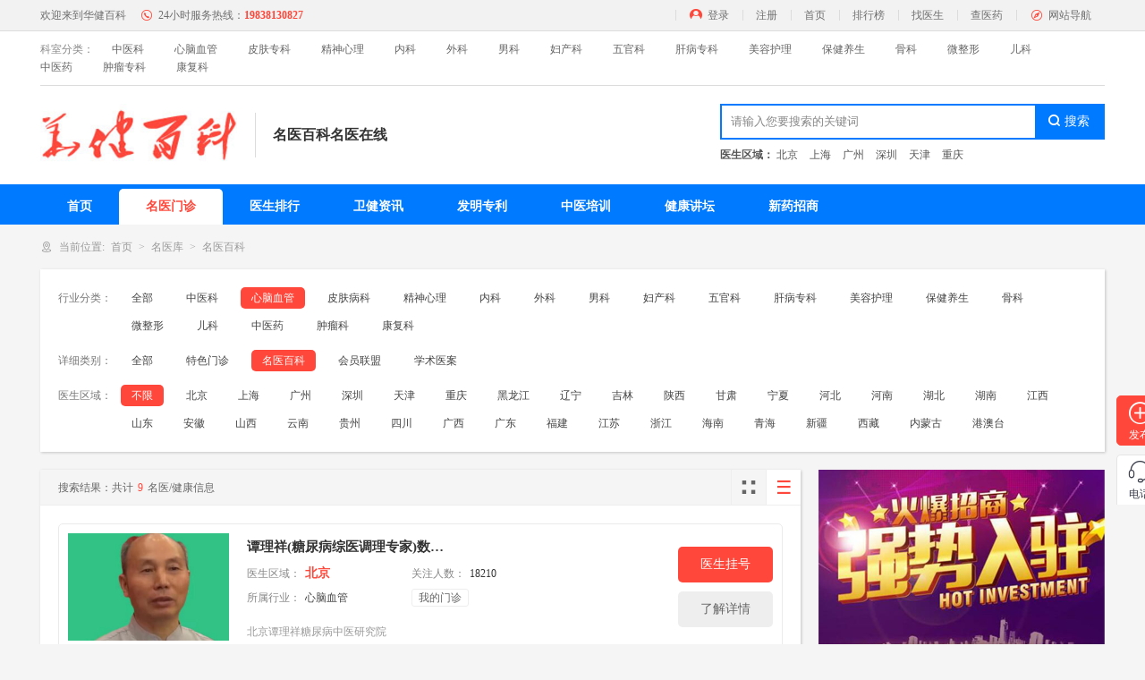

--- FILE ---
content_type: text/html
request_url: http://hjbkwz.com/pro/tsjyjm/
body_size: 18270
content:
<!DOCTYPE html>
<html dir="ltr" lang="zh-CN" xml:lang="zh-CN">
<head>
<meta charset="UTF-8">
<meta property="og:type" content="image">
<meta property="og:title" content="名医百科名医数据库-华健百科"/>
<meta property="og:image" content="/style/images/logo.png">
<title>名医百科名医数据库-华健百科</title>
<meta name="keywords" content="名医百科名医,名医百科华健百科,名医百科名医在线,名医百科最新名医资料">
<meta name="description" content="华健百科名医库名医百科名医数据库,找名医百科名医简介、最新名医百科医生资料,上华健百科,为您提供名医百科名医简介,轻松看病,早日康复！">
<link rel="shortcut icon" type="image/x-icon" href="/favicon.ico" media="screen"/>
<script src="/style/js/uaredirect.js" type="text/javascript"></script>
<script type="text/javascript">uaredirect("http://m.hjbkwz.com/pro/tsjyjm/");</script>
<link href="/style/css/style.css" rel="stylesheet" type="text/css"/>
<link href="/style/css/main.css" rel="stylesheet" type="text/css"/>
<script src="/style/js/jquery-1.7.2.min.js"></script>
<script src="/style/js/jquery.lazyload.js"></script>
<!--[if lte IE 8]>
<script>window.location.href = "/error/ie_warning.html"</script>
<![endif]-->
<script src="/style/js/layer.js"></script>
</head>
<body bodyName="1" onload="ClosePage()">
<div class="head1"><!--head1-->
    <div class="samebox Clearfix">
        <div class="hRight">
            <ul class="Clearfix">
                <script src="/e/member/login/loginjs.php"></script>
                <li><a href="http://hjbkwz.com" target="_self" title="华健百科首页">首页</a></li>
                <li><a href="/ranking/" target="_self" title="华健百科排行榜">排行榜</a></li>
                <li><a href="/pro/" target="_self" title="华健百科找医生">找医生</a></li>
                <li><a href="/news/" target="_self" title="华健百科查医药">查医药</a></li>
                <li class="AtLast">
                    <div class="lasttxt"><em class="iconfont icon-zhinan"></em>网站导航</div>
                    <div class="FastEntry"><!--网站导航-->
                        <div class="F_content">
<div class="catemain">
<h6><a href="/pro/canyinjm/">中医科</a></h6>
    <p>
            <a href="/pro/hgjm/">特色门诊</a>
            <a href="/pro/skjm/">名医百科</a>
            <a href="/pro/mcjm/">会员联盟</a>
            <a href="/pro/canyinjm/jibingfangkong/">学术医案</a>
        </p>
</div>
<div class="catemain">
<h6><a href="/pro/jiaoyujm/">心脑血管</a></h6>
    <p>
            <a href="/pro/zwpxjm/">特色门诊</a>
            <a href="/pro/tsjyjm/">名医百科</a>
            <a href="/pro/zhuzhiyishi/">会员联盟</a>
            <a href="/pro/jiaoyujm/jibingfangkong1/">学术医案</a>
        </p>
</div>
<div class="catemain">
<h6><a href="/pro/jiudianjm/">皮肤病科</a></h6>
    <p>
            <a href="/pro/ztjdjm/">特色门诊</a>
            <a href="/pro/jpjdjm/">名医百科</a>
            <a href="/pro/zhuzdhiyishi/">会员联盟</a>
            <a href="/pro/jibingfangkong3/">学术医案</a>
        </p>
</div>
<div class="catemain">
<h6><a href="/pro/xiuxianjm/">精神心理</a></h6>
    <p>
            <a href="/pro/dyyjm/">特色门诊</a>
            <a href="/pro/amysjm/">名医百科</a>
            <a href="/pro/ktvjm/">会员联盟</a>
            <a href="/pro/jibingfangkong4/">学术医案</a>
        </p>
</div>
<div class="catemain">
<h6><a href="/pro/banzhengdating/">内科</a></h6>
    <p>
            <a href="/pro/banzhengdating/xiaohuaneike/">特色门诊</a>
            <a href="/pro/banzhengdating/huxineike/">名医百科</a>
            <a href="/pro/banzhengdating/zhongliuke/">会员联盟</a>
            <a href="/pro/banzhengdating/jibingfangkong5/">学术医案</a>
        </p>
</div>
<div class="catemain">
<h6><a href="/pro/jiajujm/">外科</a></h6>
    <p>
            <a href="/pro/jdjm/">特色门诊</a>
            <a href="/pro/jjjm/">名医百科</a>
            <a href="/pro/wyjm/">会员联盟</a>
            <a href="/pro/cjjm/">学术医案</a>
        </p>
</div>
<div class="catemain">
<h6><a href="/pro/jiafangjm/">男科</a></h6>
    <p>
            <a href="/pro/clbyjm/">特色门诊</a>
            <a href="/pro/fzmljm/">名医百科</a>
            <a href="/pro/dtmtjm/"> 会员联盟</a>
            <a href="/pro/quetyouzhuanchang/">学术医案</a>
        </p>
</div>
<div class="catemain">
<h6><a href="/pro/fuzhuangjm/">妇产科</a></h6>
    <p>
            <a href="/pro/nyjm/">特色门诊</a>
            <a href="/pro/nzjm/">名医百科</a>
            <a href="/pro/xjm/">会员联盟</a>
            <a href="/pro/yishengguahao/">学术医案</a>
        </p>
</div>
<div class="catemain">
<h6><a href="/pro/jiushuiyinpinjm/">五官科</a></h6>
    <p>
            <a href="/pro/bjjm/">特色门诊</a>
            <a href="/pro/hongjiujm/">名医百科</a>
            <a href="/pro/pjjm/">会员联盟</a>
            <a href="/pro/zhuzshiyishi/">学术医案</a>
        </p>
</div>
<div class="catemain">
<h6><a href="/pro/lingshoujm/">肝病专科</a></h6>
    <p>
            <a href="/pro/dmjm/">特色门诊</a>
            <a href="/pro/jjbhjm/"> 名医百科</a>
            <a href="/pro/spzmjm/">会员联盟</a>
            <a href="/pro/tswjjm/">学术医案</a>
        </p>
</div>
<div class="catemain">
<h6><a href="/pro/yiyaojm/">美容护理</a></h6>
    <p>
            <a href="/pro/slbjjm/">瘦身纤体</a>
            <a href="/pro/crypjm/">祛斑祛痘</a>
            <a href="/pro/lsydjm/">黑发植发</a>
            <a href="/pro/bjzxjm/">皮肤护理</a>
        </p>
</div>
<div class="catemain">
<h6><a href="/pro/jiancaijm/">保健养生</a></h6>
    <p>
            <a href="/pro/jcqsjm/">特色门诊</a>
            <a href="/pro/yqtljm/">名医百科</a>
            <a href="/pro/czdbjm/">会员联盟</a>
            <a href="/pro/jiankangguanli/">学术医案</a>
        </p>
</div>
<div class="catemain">
<h6><a href="/pro/huanbaojm/">骨科</a></h6>
    <p>
            <a href="/pro/kqjhjm/">特色门诊</a>
            <a href="/pro/zyjjm/">名医百科</a>
            <a href="/pro/fuzhukrenyishi/">会员联盟</a>
            <a href="/pro/zhuzhjiyishi/">学术医案</a>
        </p>
</div>
<div class="catemain">
<h6><a href="/pro/zhubaojm/">微整形</a></h6>
    <p>
            <a href="/pro/sjjm/">特色门诊</a>
            <a href="/pro/zsjm/">名医百科</a>
            <a href="/pro/fuzhourenyishi/">会员联盟</a>
            <a href="/pro/zhauzhiyishi/">学术医案</a>
        </p>
</div>
<div class="catemain">
<h6><a href="/pro/meirongjm/">儿科</a></h6>
    <p>
            <a href="/pro/mfdjm/">特色门诊</a>
            <a href="/pro/mryjm/">名医百科</a>
            <a href="/pro/fuzhurenyishi/"> 会员联盟</a>
            <a href="/pro/zhuyuanyishi/">学术医案</a>
        </p>
</div>
<div class="catemain">
<h6><a href="/pro/muyingjm/">中医药</a></h6>
    <p>
            <a href="/pro/etlyjm/">特色门诊</a>
            <a href="/pro/myypjm/">名医百科</a>
            <a href="/pro/etwjjm/">会员联盟</a>
            <a href="/pro/yiliaozhuanli/">学术医案</a>
        </p>
</div>
<div class="catemain">
<h6><a href="/pro/qichejm/">肿瘤科</a></h6>
    <p>
            <a href="/pro/qczmdjm/">特色门诊</a>
            <a href="/pro/qcmrdjm/">名医百科</a>
            <a href="/pro/qcwxbyjm/">会员联盟</a>
            <a href="/pro/qcypjm/">学术医案</a>
        </p>
</div>
<div class="catemain">
<h6><a href="/pro/jrjm/">康复科</a></h6>
    <p>
            <a href="/pro/dkjm/">特色门诊</a>
            <a href="/pro/bxjm/">名医百科</a>
            <a href="/pro/teseliaofa/">会员联盟</a>
            <a href="/pro/zhugzhiyishi/">学术医案</a>
        </p>
</div>

                        </div>
                    </div><!--网站导航-->
                </li>
            </ul>
        </div>
        <div class="hLeft">
            <ul class="Clearfix">
                <li><a href="http://hjbkwz.com" target="_self" title="华健百科"><strong>欢迎来到华健百科</strong></a></li>
                <li><em class="iconfont icon-tel24"></em>24小时服务热线：<i>19838130827</i></li>
            </ul>
        </div>
    </div>
</div><!--head1 End-->


<div class="HeadSort"><!--头部分类快捷入口-->
    <div class="samebox Clearfix">
        <em>科室分类：</em>
<a href="/canyinjm/">中医科</a>
<a href="/jiaoyujm/">心脑血管</a>
<a href="/jiudianjm/">皮肤专科</a>
<a href="/xiuxianjm/">精神心理</a>
<a href="/fuwujm/">内科</a>
<a href="/jiajujm/">外科</a>
<a href="/jiafangjm/">男科</a>
<a href="/fuzhuangjm/">妇产科</a>
<a href="/jiushuiyinpinjm/">五官科</a>
<a href="/lingshoujm/">肝病专科</a>
<a href="/yiyaojm/">美容护理</a>
<a href="/jiancaijm/">保健养生</a>
<a href="/huanbaojm/">骨科</a>
<a href="/zhubaojm/">微整形</a>
<a href="/meirongjm/">儿科</a>
<a href="/muyingjm/">中医药</a>
<a href="/qichejm/">肿瘤专科</a>
<a href="/jinrongjm/">康复科</a>
    </div> 
</div>
<!--头部分类快捷入口 End-->


<div class="head">
<!--logo、search-->
    <div class="samebox Clearfix">
                <div class="search Fr">
<form name="searchform" method="post" action="/e/search/index.php">
<input type="hidden" name="show" value="title">
            <div class="s-find">
                <input type="text" value="" name="keyboard" autocomplete="off" placeholder="请输入您要搜索的关键词" class="input PlacInput" >
                <input type="submit" name=submit" class="iconfont searchBtn" value="&#xe63f; 搜索">
            </div>
</form>
     
       <div class="s-hot"><b>医生区域：</b>
<a href="/money/1-1-0.html" target="_blank" title="北京">北京</a>
<a href="/money/1-2-0.html" target="_blank" title="上海">上海</a>
<a href="/money/1-3-0.html" target="_blank" title="广州">广州</a>
<a href="/money/1-4-0.html" target="_blank" title="深圳">深圳</a>
<a href="/money/1-5-0.html" target="_blank" title="天津">天津</a>
<a href="/money/1-6-0.html" target="_blank" title="重庆">重庆</a>
            </div>
        </div>
        <div class="logo Fl"><a href="/" target="_self" title="华健百科"><img src="/style/images/logo.png" alt="华健百科Logo" title="华健百科Logo"></a></div>
        <div class="PageName Fl">名医百科名医在线</div>
    </div>
</div><!--logo、search End-->



<div class="SameNav"><!--导航nav-->
	<div class="samebox">
		<ul class="Clearfix">
			<li><a href="/" target="_self" title="首页">首页</a></li>
			<li><a href="/pro" target="_self">名医门诊</a></li>
			<li><a href="/ranking" target="_self">医生排行</a></li>
			<li><a href="/news" target="_self">卫健资讯</a></li>
			<li><a href="/news/xmdp/" target="_blank">发明专利</a></li>
                        <li><a href="/news/sjzx/" target="_blank">中医培训</a></li>
                        <li><a href="/news/cyzs/" target="_blank">健康讲坛</a></li>
			<li><a href="/news/cygs/" target="_blank">新药招商</a></li>	
		</ul>
	</div>
</div>
<!--导航nav End-->
<script type="text/javascript">
$(function(){
	if($('body').attr('bodyName') != undefined && $('body').attr('bodyName') >= 0){
		$(".SameNav li").eq($("body").attr("bodyName")).find('a').addClass("navSelect").parent('li').siblings().find('a').removeClass('navSelect');
	}
});
</script>


<div class="samebox BreadBit">
<!--面包屑-->
	<i class="iconfont icon-weizhi"></i>
	<em>当前位置:</em><a href="/" target="_blank" title="首页">首页</a><a href="/pro" target="_blank" title="名医库">名医库</a><b>名医百科</b>
</div>
<!--面包屑 End-->

<div class="samebox Shadow Mb2">
<!--筛选-->
	<div class="filter">
		<dl class="OneStor">
			<dt>行业分类：</dt>
			<dd>
				<a href="/pro/"   target="_self">全部</a>
				<a href="/pro/canyinjm/"  target="_self" title="中医科">中医科</a>
				<a href="/pro/jiaoyujm/"  class='FActive' target="_self" title="心脑血管">心脑血管</a>
				<a href="/pro/jiudianjm/"  target="_self" title="皮肤病科">皮肤病科</a>
				<a href="/pro/xiuxianjm/"  target="_self" title="精神心理">精神心理</a>
				<a href="/pro/banzhengdating/"  target="_self" title="内科">内科</a>
				<a href="/pro/jiajujm/"  target="_self" title="外科">外科</a>
				<a href="/pro/jiafangjm/"  target="_self" title="男科">男科</a>
				<a href="/pro/fuzhuangjm/"  target="_self" title="妇产科">妇产科</a>
				<a href="/pro/jiushuiyinpinjm/"  target="_self" title="五官科">五官科</a>
				<a href="/pro/lingshoujm/"  target="_self" title="肝病专科">肝病专科</a>
				<a href="/pro/yiyaojm/"  target="_self" title="美容护理">美容护理</a>
				<a href="/pro/jiancaijm/"  target="_self" title="保健养生">保健养生</a>
				<a href="/pro/huanbaojm/"  target="_self" title="骨科">骨科</a>
				<a href="/pro/zhubaojm/"  target="_self" title="微整形">微整形</a>
				<a href="/pro/meirongjm/"  target="_self" title="儿科">儿科</a>
				<a href="/pro/muyingjm/"  target="_self" title="中医药">中医药</a>
				<a href="/pro/qichejm/"  target="_self" title="肿瘤科">肿瘤科</a>
				<a href="/pro/jrjm/"  target="_self" title="康复科">康复科</a>
			</dd>
		</dl>


		<dl class="TwoStor">
			<dt>详细类别：</dt>
			<dd>
				<a href="/pro/jiaoyujm/"  target="_self" >全部</a>
				<a href="/pro/zwpxjm/"  target="_self" title="特色门诊">特色门诊</a>
				<a href="/pro/tsjyjm/"  class='FActive' target="_self" title="名医百科">名医百科</a>
				<a href="/pro/zhuzhiyishi/"  target="_self" title="会员联盟">会员联盟</a>
				<a href="/pro/jiaoyujm/jibingfangkong1/"  target="_self" title="学术医案">学术医案</a>
			</dd>
		</dl>


		<dl class="Amount">
			<dt>医生区域：</dt>
			<dd>
          <a class="FActive" href="/money/58-0-0.html" >不限</a>
          <a class="" href="/money/58-1-0.html" target="_self" >北京</a><a class="" href="/money/58-2-0.html" target="_self" >上海</a><a class="" href="/money/58-3-0.html" target="_self" >广州</a><a class="" href="/money/58-4-0.html" target="_self" >深圳</a><a class="" href="/money/58-5-0.html" target="_self" >天津</a><a class="" href="/money/58-6-0.html" target="_self" >重庆</a><a class="" href="/money/58-7-0.html" target="_self" >黑龙江</a><a class="" href="/money/58-8-0.html" target="_self" >辽宁</a><a class="" href="/money/58-9-0.html" target="_self" >吉林</a><a class="" href="/money/58-10-0.html" target="_self" >陕西</a><a class="" href="/money/58-11-0.html" target="_self" >甘肃</a><a class="" href="/money/58-12-0.html" target="_self" >宁夏</a><a class="" href="/money/58-13-0.html" target="_self" >河北</a><a class="" href="/money/58-14-0.html" target="_self" >河南</a><a class="" href="/money/58-15-0.html" target="_self" >湖北</a><a class="" href="/money/58-16-0.html" target="_self" >湖南</a><a class="" href="/money/58-17-0.html" target="_self" >江西</a><a class="" href="/money/58-18-0.html" target="_self" >山东</a><a class="" href="/money/58-19-0.html" target="_self" >安徽</a><a class="" href="/money/58-20-0.html" target="_self" >山西</a><a class="" href="/money/58-21-0.html" target="_self" >云南</a><a class="" href="/money/58-22-0.html" target="_self" >贵州</a><a class="" href="/money/58-23-0.html" target="_self" >四川</a><a class="" href="/money/58-24-0.html" target="_self" >广西</a><a class="" href="/money/58-25-0.html" target="_self" >广东</a><a class="" href="/money/58-26-0.html" target="_self" >福建</a><a class="" href="/money/58-27-0.html" target="_self" >江苏</a><a class="" href="/money/58-28-0.html" target="_self" >浙江</a><a class="" href="/money/58-29-0.html" target="_self" >海南</a><a class="" href="/money/58-30-0.html" target="_self" >青海</a><a class="" href="/money/58-31-0.html" target="_self" >新疆</a><a class="" href="/money/58-32-0.html" target="_self" >西藏</a><a class="" href="/money/58-33-0.html" target="_self" >内蒙古</a><a class="" href="/money/58-34-0.html" target="_self" >港澳台</a>			</dd>
		</dl>
   </div>
</div>
<!--筛选 End-->

<div class="samebox Clearfix Mb2">
	<div class="W850 Fl Shadow proleft"><!--左侧项目列表-->
		<div class="pltop Mb2"><i>搜索结果：共计<span>9</span>名医/健康信息</i>
		<div class="switchicon"><b statusval="1" class="iconfont icon-wangge" title="网格模式"></b><b statusval="2" class="iconfont icon-liebiao nowststus" title="列表模式"></b></div>
         </div>
		<div class="prolist Mb2 Clearfix ListMode">


<div class="project grade-0">
  <div class="proimg"><a href="/brand/21233.html" target="_blank" title="谭理祥(糖尿病综医调理专家)数字门诊"><img alt="谭理祥(糖尿病综医调理专家)数字门诊" title="谭理祥(糖尿病综医调理专家)数字门诊" class="lazyload" data-url="http://hjbkwz.com/d/file/20220319/12ac74ed2ec3c7ca25646d9aa2e87387.jpg"></a></div>
  <div class="protxt">
    <p class="pjname"><a href="/brand/21233.html" target="_blank" title="谭理祥(糖尿病综医调理专家)数字门诊">谭理祥(糖尿病综医调理专家)数字门诊</a><i></i></p>
    <p class="pjelse"> <i>医生区域：</i><b>北京</b></p>
    <p class="pjattention"><i>关注人数：</i><b>18210</b></p>
    <p class="pjelse2"><i>所属行业：</i><b>心脑血管</b></p>
    <div class="pjBtn"><a href="/zx-58-21233.html" target="_blank">我的门诊</a></div>
    <p class="pjother">北京谭理祥糖尿病中医研究院</p></div>
  <div class="RightJump">
    <p><a href="/brand/21233.html#MessageForm" target="_blank">医生挂号</a></p>
    <p><a href="/brand/21233.html" target="_blank">了解详情</a></p>
  </div>
</div>


<div class="project grade-0">
  <div class="proimg"><a href="/brand/21168.html" target="_blank" title="李树波(心脑血管疾病名医)数字门诊"><img alt="李树波(心脑血管疾病名医)数字门诊" title="李树波(心脑血管疾病名医)数字门诊" class="lazyload" data-url="http://hjbkwz.com/d/file/20211207/5ecbfba243646e649edf4bcd56215c79.jpg"></a></div>
  <div class="protxt">
    <p class="pjname"><a href="/brand/21168.html" target="_blank" title="李树波(心脑血管疾病名医)数字门诊">李树波(心脑血管疾病名医)数字门诊</a><i></i></p>
    <p class="pjelse"> <i>医生区域：</i><b>河北</b></p>
    <p class="pjattention"><i>关注人数：</i><b>7495</b></p>
    <p class="pjelse2"><i>所属行业：</i><b>心脑血管</b></p>
    <div class="pjBtn"><a href="/zx-58-21168.html" target="_blank">我的门诊</a></div>
    <p class="pjother">涞水县李树波诊所</p></div>
  <div class="RightJump">
    <p><a href="/brand/21168.html#MessageForm" target="_blank">医生挂号</a></p>
    <p><a href="/brand/21168.html" target="_blank">了解详情</a></p>
  </div>
</div>


<div class="project grade-0">
  <div class="proimg"><a href="/brand/21136.html" target="_blank" title="彭元欣(疑难杂症医师)数字门诊"><img alt="彭元欣(疑难杂症医师)数字门诊" title="彭元欣(疑难杂症医师)数字门诊" class="lazyload" data-url="http://hjbkwz.com/d/file/20211102/c57c51e32d62b962998d1fbc714df082.jpg"></a></div>
  <div class="protxt">
    <p class="pjname"><a href="/brand/21136.html" target="_blank" title="彭元欣(疑难杂症医师)数字门诊">彭元欣(疑难杂症医师)数字门诊</a><i></i></p>
    <p class="pjelse"> <i>医生区域：</i><b>河南</b></p>
    <p class="pjattention"><i>关注人数：</i><b>6729</b></p>
    <p class="pjelse2"><i>所属行业：</i><b>心脑血管</b></p>
    <div class="pjBtn"><a href="/zx-58-21136.html" target="_blank">我的门诊</a></div>
    <p class="pjother">漯河市卢庄村卫生所</p></div>
  <div class="RightJump">
    <p><a href="/brand/21136.html#MessageForm" target="_blank">医生挂号</a></p>
    <p><a href="/brand/21136.html" target="_blank">了解详情</a></p>
  </div>
</div>


<div class="project grade-0">
  <div class="proimg"><a href="/brand/21110.html" target="_blank" title="范文永(心脑病专家)数字门诊"><img alt="范文永(心脑病专家)数字门诊" title="范文永(心脑病专家)数字门诊" class="lazyload" data-url="http://hjbkwz.com/d/file/20220327/103d3efb367f076dd590e33c4043f8db.jpg"></a></div>
  <div class="protxt">
    <p class="pjname"><a href="/brand/21110.html" target="_blank" title="范文永(心脑病专家)数字门诊">范文永(心脑病专家)数字门诊</a><i></i></p>
    <p class="pjelse"> <i>医生区域：</i><b>内蒙古</b></p>
    <p class="pjattention"><i>关注人数：</i><b>16540</b></p>
    <p class="pjelse2"><i>所属行业：</i><b>心脑血管</b></p>
    <div class="pjBtn"><a href="/zx-58-21110.html" target="_blank">我的门诊</a></div>
    <p class="pjother">呼伦贝尔范文永中医诊所</p></div>
  <div class="RightJump">
    <p><a href="/brand/21110.html#MessageForm" target="_blank">医生挂号</a></p>
    <p><a href="/brand/21110.html" target="_blank">了解详情</a></p>
  </div>
</div>


<div class="project grade-0">
  <div class="proimg"><a href="/brand/21095.html" target="_blank" title="刘学友(心脑血管病专家)数字门诊"><img alt="刘学友(心脑血管病专家)数字门诊" title="刘学友(心脑血管病专家)数字门诊" class="lazyload" data-url="http://hjbkwz.com/d/file/20220327/ff520102ad479b10589f5e0c8d6ca765.jpg"></a></div>
  <div class="protxt">
    <p class="pjname"><a href="/brand/21095.html" target="_blank" title="刘学友(心脑血管病专家)数字门诊">刘学友(心脑血管病专家)数字门诊</a><i></i></p>
    <p class="pjelse"> <i>医生区域：</i><b>北京</b></p>
    <p class="pjattention"><i>关注人数：</i><b>17156</b></p>
    <p class="pjelse2"><i>所属行业：</i><b>心脑血管</b></p>
    <div class="pjBtn"><a href="/zx-58-21095.html" target="_blank">我的门诊</a></div>
    <p class="pjother">刘学友心脑血管病医学研究院</p></div>
  <div class="RightJump">
    <p><a href="/brand/21095.html#MessageForm" target="_blank">医生挂号</a></p>
    <p><a href="/brand/21095.html" target="_blank">了解详情</a></p>
  </div>
</div>


<div class="project grade-0">
  <div class="proimg"><a href="/brand/21088.html" target="_blank" title="张堂江(心脑血管病专家)数字门诊"><img alt="张堂江(心脑血管病专家)数字门诊" title="张堂江(心脑血管病专家)数字门诊" class="lazyload" data-url="http://hjbkwz.com/d/file/20210626/707b4da46ad7aae60073376ccb659785.jpg"></a></div>
  <div class="protxt">
    <p class="pjname"><a href="/brand/21088.html" target="_blank" title="张堂江(心脑血管病专家)数字门诊">张堂江(心脑血管病专家)数字门诊</a><i></i></p>
    <p class="pjelse"> <i>医生区域：</i><b>贵州</b></p>
    <p class="pjattention"><i>关注人数：</i><b>4842</b></p>
    <p class="pjelse2"><i>所属行业：</i><b>心脑血管</b></p>
    <div class="pjBtn"><a href="/zx-58-21088.html" target="_blank">我的门诊</a></div>
    <p class="pjother">遵义市中医院专家门诊室</p></div>
  <div class="RightJump">
    <p><a href="/brand/21088.html#MessageForm" target="_blank">医生挂号</a></p>
    <p><a href="/brand/21088.html" target="_blank">了解详情</a></p>
  </div>
</div>


<div class="project grade-0">
  <div class="proimg"><a href="/brand/21037.html" target="_blank" title="王恩斌(心脏病专家)"><img alt="王恩斌(心脏病专家)" title="王恩斌(心脏病专家)" class="lazyload" data-url="http://hjbkwz.com/d/file/20210429/27378efd6cf7161c3b97f8637d9bb441.jpg"></a></div>
  <div class="protxt">
    <p class="pjname"><a href="/brand/21037.html" target="_blank" title="王恩斌(心脏病专家)">王恩斌(心脏病专家)</a><i></i></p>
    <p class="pjelse"> <i>医生区域：</i><b>吉林</b></p>
    <p class="pjattention"><i>关注人数：</i><b>3427</b></p>
    <p class="pjelse2"><i>所属行业：</i><b>心脑血管</b></p>
    <div class="pjBtn"><a href="/zx-58-21037.html" target="_blank">我的门诊</a></div>
    <p class="pjother">吉林省白城市博美医院中老年病科</p></div>
  <div class="RightJump">
    <p><a href="/brand/21037.html#MessageForm" target="_blank">医生挂号</a></p>
    <p><a href="/brand/21037.html" target="_blank">了解详情</a></p>
  </div>
</div>


<div class="project grade-0">
  <div class="proimg"><a href="/brand/21002.html" target="_blank" title="袁伟国(主治癌症肿瘤)数字门诊"><img alt="袁伟国(主治癌症肿瘤)数字门诊" title="袁伟国(主治癌症肿瘤)数字门诊" class="lazyload" data-url="http://hjbkwz.com/d/file/20210329/994f5c3bfa6995a0bcce288bcc5cf555.jpg"></a></div>
  <div class="protxt">
    <p class="pjname"><a href="/brand/21002.html" target="_blank" title="袁伟国(主治癌症肿瘤)数字门诊">袁伟国(主治癌症肿瘤)数字门诊</a><i></i></p>
    <p class="pjelse"> <i>医生区域：</i><b>北京</b></p>
    <p class="pjattention"><i>关注人数：</i><b>4517</b></p>
    <p class="pjelse2"><i>所属行业：</i><b>心脑血管</b></p>
    <div class="pjBtn"><a href="/zx-58-21002.html" target="_blank">我的门诊</a></div>
    <p class="pjother">北京巡回坐诊</p></div>
  <div class="RightJump">
    <p><a href="/brand/21002.html#MessageForm" target="_blank">医生挂号</a></p>
    <p><a href="/brand/21002.html" target="_blank">了解详情</a></p>
  </div>
</div>


<div class="project grade-0">
  <div class="proimg"><a href="/brand/20965.html" target="_blank" title="马万凯(心脑血管专家)数字门诊"><img alt="马万凯(心脑血管专家)数字门诊" title="马万凯(心脑血管专家)数字门诊" class="lazyload" data-url="http://hjbkwz.com/d/file/20210220/b59cb96005b691c281edc470158a2f28.jpg"></a></div>
  <div class="protxt">
    <p class="pjname"><a href="/brand/20965.html" target="_blank" title="马万凯(心脑血管专家)数字门诊">马万凯(心脑血管专家)数字门诊</a><i></i></p>
    <p class="pjelse"> <i>医生区域：</i><b>陕西</b></p>
    <p class="pjattention"><i>关注人数：</i><b>2285</b></p>
    <p class="pjelse2"><i>所属行业：</i><b>心脑血管</b></p>
    <div class="pjBtn"><a href="/zx-58-20965.html" target="_blank">我的门诊</a></div>
    <p class="pjother">陕西万凯心脑血管病研究所</p></div>
  <div class="RightJump">
    <p><a href="/brand/20965.html#MessageForm" target="_blank">医生挂号</a></p>
    <p><a href="/brand/20965.html" target="_blank">了解详情</a></p>
  </div>
</div>

		</div>
		<div class="newpag Mb3"><div class="Paging"><ul class="PageMain"></ul></div></div>
	</div><!--左侧项目列表 End-->

	<div class="W320 Fr"><!--右侧-->

		<script src="/d/js/acmsd/thea1.js"></script>

		<div class="Shadow Mb2"><!--标签云-->
			<div class="ModuleName3"><span>热门行业</span></div>
			<div id="TagCloud" class="TagCloud">
				<a href="/canyinjm/hgjm" target="_blank">中医</a>
				<a href="/canyinjm/mltjm" target="_blank">针灸</a>
				<a href="/canyinjm/ncjm" target="_blank">推拿</a>
				<a href="/canyinjm/xiaochijm" target="_blank">皮肤</a>
				<a href="/jiaoyujm/zaojiaojm" target="_blank">性病</a>
				<a href="/jiaoyujm/yypxjm" target="_blank">椎间盘突出</a>
				<a href="/jiudianjm/jpjdjm" target="_blank">失眠</a>
				<a href="/jiudianjm/mxjm" target="_blank">性功能障碍</a>
				<a href="/fuwujm/jiazhengjm" target="_blank">内科</a>
				<a href="/muyingjm/etsyjm" target="_blank">外科</a>
				<a href="/lingshoujm/bldjm" target="_blank">风水师</a>
				<a href="/muyingjm/myypjm" target="_blank">执业药师考试</a>
				<a href="/xiuxianjm" target="_blank">微整形</a>
				<a href="/fuzhuangjm/nyjm" target="_blank">传承人</a>
				<a href="/meirongjm/mryjm" target="_blank">保健</a>
				<a href="/lingshoujm/jpdjm" target="_blank">护理</a>
				<a href="/jinrongjm" target="_blank">肿瘤</a>
				<a href="/jiafangjm" target="_blank">营养科</a>
				<a href="/fuzhuangjm/xiangbaojm" target="_blank">民间中医</a>
				<a href="/jiajujm/wyjm" target="_blank">中医健康管理师</a>
			</div>
		</div><!--标签云-->

		<div class="Shadow Mb2"><!--名医排行榜-->
			<div class="ModuleName3"><span>名医百科名医排行榜</span></div>
			
			<div class="MostConcern">
				<div class="mcfirst Clearfix">
                <dl>
                    <dt><a href="/brand/21233.html" target="_blank" title="谭理祥(糖尿病综医调理专家)数字门诊"><img alt="谭理祥(糖尿病综医调理专家)数字门诊" src="http://hjbkwz.com/d/file/20220319/12ac74ed2ec3c7ca25646d9aa2e87387.jpg"></a></dt>
                    <dd>
                        <a href="/brand/21233.html" target="_blank" title="谭理祥(糖尿病综医调理专家)数字门诊">谭理祥(糖尿病综医调理专家)数字门诊</a>
                        <p><em>医生区域：</em><i>北京</i></p>
                    </dd>
                </dl>
				</div>
				<div class="mcother">
                <ul class="Clearfix">
                    <li><em>北京</em><i>1</i><a href="/brand/21095.html" target="_blank" title="刘学友(心脑血管病专家)数字门诊">刘学友(心脑血管病专家)数字门诊</a></li>
                    <li><em>内蒙古</em><i>2</i><a href="/brand/21110.html" target="_blank" title="范文永(心脑病专家)数字门诊">范文永(心脑病专家)数字门诊</a></li>
                    <li><em>河北</em><i>3</i><a href="/brand/21168.html" target="_blank" title="李树波(心脑血管疾病名医)数字门诊">李树波(心脑血管疾病名医)数字门诊</a></li>
                    <li><em>河南</em><i>4</i><a href="/brand/21136.html" target="_blank" title="彭元欣(疑难杂症医师)数字门诊">彭元欣(疑难杂症医师)数字门诊</a></li>
                    <li><em>贵州</em><i>5</i><a href="/brand/21088.html" target="_blank" title="张堂江(心脑血管病专家)数字门诊">张堂江(心脑血管病专家)数字门诊</a></li>
                    <li><em>北京</em><i>6</i><a href="/brand/21002.html" target="_blank" title="袁伟国(主治癌症肿瘤)数字门诊">袁伟国(主治癌症肿瘤)数字门诊</a></li>
                    <li><em>吉林</em><i>7</i><a href="/brand/21037.html" target="_blank" title="王恩斌(心脏病专家)">王恩斌(心脏病专家)</a></li>
                    <li><em>陕西</em><i>8</i><a href="/brand/20965.html" target="_blank" title="马万凯(心脑血管专家)数字门诊">马万凯(心脑血管专家)数字门诊</a></li>
                </ul>
            </div>
			</div>
		</div><!--名医排行榜 End-->

		<div class="Shadow Mb2"><!--名医推荐-->
			<div class="ModuleName3 Mb1"><span>名医推荐</span></div>
			<div class="recbrands">
				<ul>
                        <li><a href="/brand/20955.html" target="_blank" title="肖和平(视力康复专家)">肖和平(视力康复专家)</a></li>
                        <li><a href="/brand/21291.html" target="_blank" title="葛炳炎（中华知名疝气病专家）">葛炳炎（中华知名疝气病专家）</a></li>
                        <li><a href="/brand/21282.html" target="_blank" title="宋永年(骨科病专家)数字门诊">宋永年(骨科病专家)数字门诊</a></li>
                        <li><a href="/brand/21284.html" target="_blank" title="罗昭文(中国抗癌协会会员)数字门诊">罗昭文(中国抗癌协会会员)数字门诊</a></li>
                        <li><a href="/brand/21279.html" target="_blank" title="施汉斌(中国抗癌协会会员)数字门诊">施汉斌(中国抗癌协会会员)数字门诊</a></li>
                        <li><a href="/brand/21278.html" target="_blank" title="雍全熹(中国康复医学会会员)数字门诊">雍全熹(中国康复医学会会员)数字门诊</a></li>
                        <li><a href="/brand/21277.html" target="_blank" title="腾传云(中国抗癌协会会员)数字门诊">腾传云(中国抗癌协会会员)数字门诊</a></li>
                        <li><a href="/brand/21276.html" target="_blank" title="腾传云(中国康复医学会会员)数字门诊">腾传云(中国康复医学会会员)数字门诊</a></li>
                        <li><a href="/brand/21275.html" target="_blank" title="林庆俊(摸骨调理疑难病特色专家)数字门诊">林庆俊(摸骨调理疑难病特色专家)数字门诊</a></li>
                        <li><a href="/brand/21274.html" target="_blank" title="林庆俊(中国抗癌协会会员)数字门诊">林庆俊(中国抗癌协会会员)数字门诊</a></li>
				</ul>
			</div>
		</div><!--名医推荐 End-->

		<div class="Shadow Mb2"><!--新入驻名医-->
			<div class="ModuleName3"><span>新入驻名医</span></div>
			<div class="NewePro2">
				<ul>
                        <li><em><a href="/pro/amysjm/">[名医百科]</a><a style="color: #333;" href="/brand/21292.html" target="_blank" title="王永祥(失眠抑郁症专家)">王永祥(失眠抑郁症专家)</a></em></li>
                        <li><em><a href="/pro/jdjm/">[特色 门诊]</a><a style="color: #333;" href="/brand/21291.html" target="_blank" title="葛炳炎（中华知名疝气病专家）">葛炳炎（中华知名疝气病专家）</a></em></li>
                        <li><em><a href="/pro/hgjm/">[特色门诊]</a><a style="color: #333;" href="/brand/21290.html" target="_blank" title="马建设(中国非遗拨筋点穴第五代传承人)">马建设(中国非遗拨筋点穴第五代传承人)</a></em></li>
                        <li><em><a href="/pro/dyyjm/">[特色门诊]</a><a style="color: #333;" href="/brand/21289.html" target="_blank" title="李金峰(失眠抑郁专家)">李金峰(失眠抑郁专家)</a></em></li>
                        <li><em><a href="/pro/skjm/">[名医百科]</a><a style="color: #333;" href="/brand/21288.html" target="_blank" title="吴甲权(疑难杂症名医)">吴甲权(疑难杂症名医)</a></em></li>
                        <li><em><a href="/pro/hgjm/">[特色门诊]</a><a style="color: #333;" href="/brand/21287.html" target="_blank" title="王先芝(王氏特色针灸治疗瘫痪疗法)数字门诊">王先芝(王氏特色针灸治疗瘫痪疗法)数字门诊</a></em></li>
                        <li><em><a href="/pro/hongjiujm/">[名医百科]</a><a style="color: #333;" href="/brand/21286.html" target="_blank" title="李炎军(郑州市泰安口腔院长)">李炎军(郑州市泰安口腔院长)</a></em></li>
                        <li><em><a href="/pro/hgjm/">[特色门诊]</a><a style="color: #333;" href="/brand/21285.html" target="_blank" title="关智全（一捏治疗腰椎颈椎间盘突出传承人）">关智全（一捏治疗腰椎颈椎间盘突出传承人）</a></em></li>
                        <li><em><a href="/pro/dyyjm/">[特色门诊]</a><a style="color: #333;" href="/brand/21284.html" target="_blank" title="罗昭文(中国抗癌协会会员)数字门诊">罗昭文(中国抗癌协会会员)数字门诊</a></em></li>
                        <li><em><a href="/pro/hgjm/">[特色门诊]</a><a style="color: #333;" href="/brand/21283.html" target="_blank" title="赵玉杰(中医特色诊疗技术专家)数字门诊">赵玉杰(中医特色诊疗技术专家)数字门诊</a></em></li>
				</ul>
			</div>
		</div><!--新入驻名医 End-->

		<div class="Shadow Mb2"><!--健康资讯-->
			<div class="ModuleName3"><span>健康资讯</span></div>
			<div class="SameUl Triangle" style="margin-top:2px;">
				<ul>
                        <li><a href="/article/6445.html" target="_blank" title="李金峰(失眠抑郁专家)：80%的抑郁症患者，病根就4个字">李金峰(失眠抑郁专家)：80%的抑郁症患者，病根就4个字</a></li>
                        <li><a href="/article/6444.html" target="_blank" title="李金峰(失眠抑郁专家)：当高血脂遇上肝囊肿，西药束手无策，我用一张方子轻松搞定">李金峰(失眠抑郁专家)：当高血脂遇上肝囊肿，西药束手无策，我用一张方子轻松搞定</a></li>
                        <li><a href="/article/6443.html" target="_blank" title="李金峰(失眠抑郁专家)：抑郁症，重用鸡子黄，根本没必要终身服药">李金峰(失眠抑郁专家)：抑郁症，重用鸡子黄，根本没必要终身服药</a></li>
                        <li><a href="/article/6442.html" target="_blank" title="李金峰(失眠抑郁专家)，治失眠良方,，高枕无忧散">李金峰(失眠抑郁专家)，治失眠良方,，高枕无忧散</a></li>
                        <li><a href="/article/6441.html" target="_blank" title="李金峰(失眠抑郁专家)，我有一张“安神方”，仅3味药，清掉你的焦虑、失眠">李金峰(失眠抑郁专家)，我有一张“安神方”，仅3味药，清掉你的焦虑、失眠</a></li>
                        <li><a href="/article/6440.html" target="_blank" title="李金峰(失眠抑郁专家)，早上逍遥丸疏肝解郁，晚上生脉饮安神益智，抑郁、焦虑失眠都赶走">李金峰(失眠抑郁专家)，早上逍遥丸疏肝解郁，晚上生脉饮安神益智，抑郁、焦虑失眠都赶走</a></li>
                        <li><a href="/article/6439.html" target="_blank" title="杨成德全国特效精选医疗技术带徒培训班，掌握中医特色技术塑造一代专科名医">杨成德全国特效精选医疗技术带徒培训班，掌握中医特色技术塑造一代专科名医</a></li>
                        <li><a href="/article/6438.html" target="_blank" title="马来酸氟伏沙明片功效及副作用">马来酸氟伏沙明片功效及副作用</a></li>
                        <li><a href="/article/6437.html" target="_blank" title="民间秘传道家祝由术秘诀简述——何易明(催眠辟谷立体疗法创始人)——中医祝由术协会">民间秘传道家祝由术秘诀简述——何易明(催眠辟谷立体疗法创始人)——中医祝由术协会</a></li>
                        <li><a href="/article/6436.html" target="_blank" title="祝由术是中医理论中很重要又很神秘的一种治病方法——何易明(催眠辟谷立体疗法创始人)——中医祝由术协会">祝由术是中医理论中很重要又很神秘的一种治病方法——何易明(催眠辟谷立体疗法创始人)——中医祝由术协会</a></li>
                        <li><a href="/article/6435.html" target="_blank" title="1000年前，张仲景用这张方子打通全身血管淤堵，股骨头坏死保住了">1000年前，张仲景用这张方子打通全身血管淤堵，股骨头坏死保住了</a></li>
                        <li><a href="/article/6434.html" target="_blank" title="喜讯：李救民荣任华健百科中医肿瘤研究院院长">喜讯：李救民荣任华健百科中医肿瘤研究院院长</a></li>
                        <li><a href="/article/6433.html" target="_blank" title="喜讯：吴法兴荣任华健百科中医保健协会会长">喜讯：吴法兴荣任华健百科中医保健协会会长</a></li>
                        <li><a href="/article/6432.html" target="_blank" title="喜讯：吴法兴荣任华健百科中医食疗研究会会长">喜讯：吴法兴荣任华健百科中医食疗研究会会长</a></li>
                        <li><a href="/article/6431.html" target="_blank" title="好消息，吴法兴荣任第三届华健百科中医书画院院长">好消息，吴法兴荣任第三届华健百科中医书画院院长</a></li>
                        <li><a href="/article/6430.html" target="_blank" title="龙年吉祥，好运连连！2024第一好事来了">龙年吉祥，好运连连！2024第一好事来了</a></li>
                        <li><a href="/article/6429.html" target="_blank" title="向“十四五”国家中医药奋斗一生作出应有贡献的李救民事绩纪实">向“十四五”国家中医药奋斗一生作出应有贡献的李救民事绩纪实</a></li>
                        <li><a href="/article/6428.html" target="_blank" title="急性脑血管病从痰论治">急性脑血管病从痰论治</a></li>
                        <li><a href="/article/6427.html" target="_blank" title="1234吴法兴">1234吴法兴</a></li>
                        <li><a href="/article/6426.html" target="_blank" title="新时代特色国医大师吴法兴，特别擅长疑难病康复理疗，尤其是肺穿孔康复和不孕不育理疗，为成千上万的疾病患者解除痛苦">新时代特色国医大师吴法兴，特别擅长疑难病康复理疗，尤其是肺穿孔康复和不孕不育理疗，为成千上万的疾病患者解除痛苦</a></li>
                        <li><a href="/article/6425.html" target="_blank" title="3个小方子，解郁、养脑、安神，有效缓解抑郁症，收藏起来">3个小方子，解郁、养脑、安神，有效缓解抑郁症，收藏起来</a></li>
                        <li><a href="/article/6424.html" target="_blank" title="中国华人智库专家征集，免费入库、受聘（客座教授、资深专家、特约研究员等）！">中国华人智库专家征集，免费入库、受聘（客座教授、资深专家、特约研究员等）！</a></li>
                        <li><a href="/article/6423.html" target="_blank" title="老军医失眠方，赠方救人，现在收好，全家受益">老军医失眠方，赠方救人，现在收好，全家受益</a></li>
                        <li><a href="/article/6422.html" target="_blank" title="昔日闹得沸沸扬扬的“承兴系”300亿诈骗案仍在发酵">昔日闹得沸沸扬扬的“承兴系”300亿诈骗案仍在发酵</a></li>
                        <li><a href="/article/6421.html" target="_blank" title="张小泉“拍蒜断刀”的蝴蝶效应仍然持续">张小泉“拍蒜断刀”的蝴蝶效应仍然持续</a></li>
                        <li><a href="/article/6420.html" target="_blank" title="吴秀波回应被强执4.66亿，曝骗子用假章假合同设局，发文宣布破产">吴秀波回应被强执4.66亿，曝骗子用假章假合同设局，发文宣布破产</a></li>
                        <li><a href="/article/6419.html" target="_blank" title="国家安全部：警惕居心叵测“看空者”“做空者”">国家安全部：警惕居心叵测“看空者”“做空者”</a></li>
                        <li><a href="/article/6418.html" target="_blank" title="一包18元的卷烟中包含什么：5毛的烟叶9元的税、烟草职工0.87元的工资">一包18元的卷烟中包含什么：5毛的烟叶9元的税、烟草职工0.87元的工资</a></li>
                        <li><a href="/article/6417.html" target="_blank" title="一代人的婚姻，足以决定三代人的命运">一代人的婚姻，足以决定三代人的命运</a></li>
                        <li><a href="/article/6416.html" target="_blank" title="六味地黄芄巧妙搭配，能治这七种病！下面我们来一起了解一下吧">六味地黄芄巧妙搭配，能治这七种病！下面我们来一起了解一下吧</a></li>
                        <li><a href="/article/6415.html" target="_blank" title="父亲告诉我：抑郁症，就是肝气不通了！而那些建议一直吃药的，卖掉的是药、扔掉的是良心">父亲告诉我：抑郁症，就是肝气不通了！而那些建议一直吃药的，卖掉的是药、扔掉的是良心</a></li>
                        <li><a href="/article/6414.html" target="_blank" title="治精神分裂的方子，千金不换，今日公之于众">治精神分裂的方子，千金不换，今日公之于众</a></li>
                        <li><a href="/article/6413.html" target="_blank" title="高血脂，就是三焦不通了！我用一张方子，消除患者的高血脂后，才明白：在当前大环境下，中医只能做困兽之斗">高血脂，就是三焦不通了！我用一张方子，消除患者的高血脂后，才明白：在当前大环境下，中医只能做困兽之斗</a></li>
                        <li><a href="/article/6412.html" target="_blank" title="我用2斤桃仁，消除了700多例精神分裂后，终于明白：牲口要变成人，需要经历十世轮回，但人要变成牲口，就是一瞬间的事">我用2斤桃仁，消除了700多例精神分裂后，终于明白：牲口要变成人，需要经历十世轮回，但人要变成牲口，就是一瞬间的事</a></li>
                        <li><a href="/article/6411.html" target="_blank" title="医药反腐下揭秘医生的真实生活，哪个科室赚的最多">医药反腐下揭秘医生的真实生活，哪个科室赚的最多</a></li>
                        <li><a href="/article/6410.html" target="_blank" title="中医告诉你，患抑郁，其实不是一件坏事">中医告诉你，患抑郁，其实不是一件坏事</a></li>
                        <li><a href="/article/6409.html" target="_blank" title="一个方子13味，专治颈椎病，脖子会感谢你">一个方子13味，专治颈椎病，脖子会感谢你</a></li>
                        <li><a href="/article/6408.html" target="_blank" title="治疗瘀血头痛，辨治方药">治疗瘀血头痛，辨治方药</a></li>
                        <li><a href="/article/6407.html" target="_blank" title="一种抗癌快速止痛药中药组合及其制备方法">一种抗癌快速止痛药中药组合及其制备方法</a></li>
                        <li><a href="/article/6405.html" target="_blank" title=" 一种快速接骨伤的中药组合及其制备方法"> 一种快速接骨伤的中药组合及其制备方法</a></li>
                        <li><a href="/article/6404.html" target="_blank" title="一种治疗肿瘤的中药祖合及其制备方法">一种治疗肿瘤的中药祖合及其制备方法</a></li>
                        <li><a href="/article/6403.html" target="_blank" title="一张“补阴液”的方，消除患者高血压、高血糖、失眠，一石三鸟">一张“补阴液”的方，消除患者高血压、高血糖、失眠，一石三鸟</a></li>
                        <li><a href="/article/6402.html" target="_blank" title="秒看技术，中国发明专利网信息交易平台">秒看技术，中国发明专利网信息交易平台</a></li>
                        <li><a href="/article/6401.html" target="_blank" title="冠心病 心律失常 心功能不全，中医从脾胃开始调理">冠心病 心律失常 心功能不全，中医从脾胃开始调理</a></li>
                        <li><a href="/article/6400.html" target="_blank" title="精神分裂症，就是一团痰火！用化痰解郁降心火之法，帮了无数人">精神分裂症，就是一团痰火！用化痰解郁降心火之法，帮了无数人</a></li>
                        <li><a href="/article/6399.html" target="_blank" title="精神分裂就是瘀毒蒙窍了！不能光吃西药，化痰开窍才是关键">精神分裂就是瘀毒蒙窍了！不能光吃西药，化痰开窍才是关键</a></li>
                        <li><a href="/article/6398.html" target="_blank" title="老药工对我说：抑郁，那是肝郁了！后来我才明白：当医生挣钱了，世上便再无治好的病">老药工对我说：抑郁，那是肝郁了！后来我才明白：当医生挣钱了，世上便再无治好的病</a></li>
                        <li><a href="/article/6397.html" target="_blank" title="一个治疗抑郁症的方子，我用了40年，治疗上万位患者，仅失手21人">一个治疗抑郁症的方子，我用了40年，治疗上万位患者，仅失手21人</a></li>
                        <li><a href="/article/6396.html" target="_blank" title="乳房萎缩、下垂中医怎么治疗解决">乳房萎缩、下垂中医怎么治疗解决</a></li>
                        <li><a href="/article/6395.html" target="_blank" title="中医治疗偏头痛(肝郁气滞)方">中医治疗偏头痛(肝郁气滞)方</a></li>
                        <li><a href="/article/6394.html" target="_blank" title="补肾健脑治脑鸣方">补肾健脑治脑鸣方</a></li>
                        <li><a href="/article/6393.html" target="_blank" title="国医大师治疗前列腺炎经验">国医大师治疗前列腺炎经验</a></li>
                        <li><a href="/article/6392.html" target="_blank" title="抑郁症不是病，就是一个症状而已，治病是表面，治症才是根本">抑郁症不是病，就是一个症状而已，治病是表面，治症才是根本</a></li>
                        <li><a href="/article/6391.html" target="_blank" title="100多位厉害的民间中医联系信息">100多位厉害的民间中医联系信息</a></li>
                        <li><a href="/article/6389.html" target="_blank" title="哪有什么糖尿病，不过就是“痰”堵了脾">哪有什么糖尿病，不过就是“痰”堵了脾</a></li>
                        <li><a href="/article/6388.html" target="_blank" title="顽固性失眠不可不知的一张经方——中医经方研究会">顽固性失眠不可不知的一张经方——中医经方研究会</a></li>
                        <li><a href="/article/6387.html" target="_blank" title="冠心病是一种心血管疾病，通常由于心脏供血不足导致，以下是冠心病的防治方法">冠心病是一种心血管疾病，通常由于心脏供血不足导致，以下是冠心病的防治方法</a></li>
                        <li><a href="/article/6386.html" target="_blank" title="为什么有人得了肝硬化能活到80岁">为什么有人得了肝硬化能活到80岁</a></li>
                        <li><a href="/article/6385.html" target="_blank" title="明确失眠的5个中医辨证分型">明确失眠的5个中医辨证分型</a></li>
                        <li><a href="/article/6384.html" target="_blank" title="冠心病常吃的三种药：抗血小板药、抗心肌缺血药、他汀类降脂药">冠心病常吃的三种药：抗血小板药、抗心肌缺血药、他汀类降脂药</a></li>
                        <li><a href="/article/6381.html" target="_blank" title="舒肝解毒汤(赵清理)治疗乙肝方">舒肝解毒汤(赵清理)治疗乙肝方</a></li>
                        <li><a href="/article/6380.html" target="_blank" title="河南秒看，我们的业务主要是制作中医诊所门户网站">河南秒看，我们的业务主要是制作中医诊所门户网站</a></li>
                        <li><a href="/article/6379.html" target="_blank" title="昝圣旭(失眠抑郁专家)导致失眠的坏习惯有哪些，失眠会带来哪些危害">昝圣旭(失眠抑郁专家)导致失眠的坏习惯有哪些，失眠会带来哪些危害</a></li>
                        <li><a href="/article/6378.html" target="_blank" title="昝圣旭(失眠抑郁专家)，为什么很多老年人都会失眠？失眠时到底能不能吃安眠药">昝圣旭(失眠抑郁专家)，为什么很多老年人都会失眠？失眠时到底能不能吃安眠药</a></li>
                        <li><a href="/article/6377.html" target="_blank" title="昝圣旭(失眠抑郁专家)，引发失眠的7大原因">昝圣旭(失眠抑郁专家)，引发失眠的7大原因</a></li>
                        <li><a href="/article/6376.html" target="_blank" title="昝圣旭(失眠抑郁专家)，逍遥散合黛力新治疗顽固性失眠">昝圣旭(失眠抑郁专家)，逍遥散合黛力新治疗顽固性失眠</a></li>
                        <li><a href="/article/6375.html" target="_blank" title="昝圣旭(失眠抑郁专家)，柴胡加龙骨牡蛎汤合酸枣仁汤加减治疗失眠">昝圣旭(失眠抑郁专家)，柴胡加龙骨牡蛎汤合酸枣仁汤加减治疗失眠</a></li>
                        <li><a href="/article/6374.html" target="_blank" title="昝圣旭(失眠抑郁专家)告诉你，失眠最怕这菜，失眠多梦的人要常吃，安神静心，一觉睡到大天亮">昝圣旭(失眠抑郁专家)告诉你，失眠最怕这菜，失眠多梦的人要常吃，安神静心，一觉睡到大天亮</a></li>
                        <li><a href="/article/6373.html" target="_blank" title="冠心病来袭，并非突然！身体这种6种异常表现，藏不住">冠心病来袭，并非突然！身体这种6种异常表现，藏不住</a></li>
                        <li><a href="/article/6372.html" target="_blank" title="闪婚2月就离，男子离婚时才知媒婆私扣8万彩礼，媒婆：这是劳务报酬">闪婚2月就离，男子离婚时才知媒婆私扣8万彩礼，媒婆：这是劳务报酬</a></li>
                    </ul>
                </div>
		</div><!--健康资讯 End-->

	</div><!--右侧 End-->
</div>

<div class="bgwhite"><!--平台推荐-->
    <div class="samebox">
        <div class="topsort"><!--推荐分类名称-->
            <div class="smore"><a href="/pro" target="_self"><i class="iconfont icon-gengduo"></i>查看更多</a></div>
            <div class="sdetail">
                <ul>
                    <li class="justnow"><a href="/canyinjm" target="_blank">中医科</a><span class="animated"></span></li>
                    <li><a href="/jiaoyujm" target="_blank">心脑血管</a><span class="animated"></span></li>
                    <li><a href="/jiudianjm" target="_blank">皮肤专科</a><span class="animated"></span></li>
                    <li><a href="/xiuxianjm" target="_blank">精神心理</a><span class="animated"></span></li>
                    <li><a href="/fuwujm" target="_blank">内科</a><span class="animated"></span></li>
                    <li><a href="/jiajujm" target="_blank">外科</a><span class="animated"></span></li>
                    <li><a href="/jiafangjm" target="_blank">男科</a><span class="animated"></span></li>
                    <li><a href="/fuzhuangjm" target="_blank">妇产科</a><span class="animated"></span></li>
                    <li><a href="/jiushuiyinpinjm" target="_blank">五官科</a><span class="animated"></span></li>
                    <li><a href="/lingshoujm" target="_blank">肝病专科</a><span class="animated"></span></li>
                </ul>
            </div>
        </div><!--推荐分类名称 End-->
        <div class="Pushing"><!--推荐详情-->
            <div class="Pmain">
                <div class="Pdetail">
                        <ul>
                           <li><a href="/brand/21270.html" target="_blank"><em><img width="181" height="100" data-url="http://hjbkwz.com/d/file/20220527/124ac4105ce3c88fe4bab9f92545f5bd.jpg" class="lazyload" alt="吴法兴(中国抗癌协会会员)数字门诊"></em></a></li><li><a href="/brand/21268.html" target="_blank"><em><img width="181" height="100" data-url="http://hjbkwz.com/d/file/20220523/eb9822c4b902dfe4d4587ba2b7b562ac.jpg" class="lazyload" alt="杨长俊(中国康复医学会会员)数字门"></em></a></li><li><a href="/brand/21267.html" target="_blank"><em><img width="181" height="100" data-url="http://hjbkwz.com/d/file/20220523/11089a2698cdd01e951ec51cff5d1bd5.jpg" class="lazyload" alt="杨长俊(中国抗癌协会会员)数字门诊"></em></a></li><li><a href="/brand/21264.html" target="_blank"><em><img width="181" height="100" data-url="http://hjbkwz.com/d/file/20220515/93c5c4373843b55c291c5e8ae461f0f9.jpg" class="lazyload" alt="张树春(北京觉雄谷中医主治医师)数"></em></a></li><li><a href="/brand/21254.html" target="_blank"><em><img width="181" height="100" data-url="http://hjbkwz.com/d/file/20220418/61fa0afa5f2fe8645dd1e9b0747335ea.jpg" class="lazyload" alt="周桂兰(青岛济世堂中医副主任医师)"></em></a></li><li><a href="/brand/21247.html" target="_blank"><em><img width="181" height="100" data-url="http://hjbkwz.com/d/file/20220403/c77b7de3dd59172dd27284f6bc0052e0.jpg" class="lazyload" alt="黄小侠(中医主治疑难病医师)"></em></a></li><li><a href="/brand/21244.html" target="_blank"><em><img width="181" height="100" data-url="http://hjbkwz.com/d/file/20220327/f21b86cba3424b475f86b429927a69d4.jpg" class="lazyload" alt="杨常俊(中医治疗疑难杂症名医)"></em></a></li><li><a href="/brand/21240.html" target="_blank"><em><img width="181" height="100" data-url="http://hjbkwz.com/d/file/20220323/bd3fdab70d4b7783165f387e36da5818.jpg" class="lazyload" alt="秦荣江(彝族特疗名医)"></em></a></li><li><a href="/brand/21226.html" target="_blank"><em><img width="181" height="100" data-url="http://hjbkwz.com/d/file/20220327/62f63e679b1b60d61e06c09c1abf1409.jpg" class="lazyload" alt="曾庆明(疑难杂症诊脉专家)"></em></a></li><li><a href="/brand/21205.html" target="_blank"><em><img width="181" height="100" data-url="http://hjbkwz.com/d/file/20220328/ab7ddce8bb2b709de2c9431c2f633e95.jpg" class="lazyload" alt="中医确有专长资格证"></em></a></li><li><a href="/brand/21200.html" target="_blank"><em><img width="181" height="100" data-url="http://hjbkwz.com/d/file/20220123/8142b65a1ce73b56a479d3ca09039517.jpg" class="lazyload" alt="王家贵(疑难杂症专家)"></em></a></li><li><a href="/brand/21198.html" target="_blank"><em><img width="181" height="100" data-url="http://hjbkwz.com/d/file/20220122/0aee93f78789da6f2e9b603ba9561126.jpg" class="lazyload" alt="杨宗仙(中医肿瘤研究专家)"></em></a></li>                        </ul>
                    </div><div class="Pdetail">
                        <ul>
                            <li><a href="/brand/20750.html" target="_blank"><em><img width="181" height="100" data-url="http://hjbkwz.com/d/file/20200625/b2fd6841862bf63627ec59a43c33966b.jpg" class="lazyload" alt="宋修文(糖尿病专家)数字门诊"></em></a></li><li><a href="/brand/20751.html" target="_blank"><em><img width="181" height="100" data-url="http://hjbkwz.com/d/file/20200625/5d40bfb06613eb6bda80f00a2b880d48.jpg" class="lazyload" alt="章新华(心脑血管专家)数字门诊"></em></a></li><li><a href="/brand/20771.html" target="_blank"><em><img width="181" height="100" data-url="http://hjbkwz.com/d/file/20220329/e3952b016572ca79b9884b722af735fd.jpg" class="lazyload" alt="林宝栋(中医医师)数字门诊"></em></a></li><li><a href="/brand/20818.html" target="_blank"><em><img width="181" height="100" data-url="http://hjbkwz.com/d/file/20200819/78e322f0fed892a7a66467ae37014199.jpg" class="lazyload" alt="张恩侗(疑难杂症专家)数字门诊"></em></a></li><li><a href="/brand/20826.html" target="_blank"><em><img width="181" height="100" data-url="http://hjbkwz.com/d/file/20200821/fd326ab5ba00fe2c3e2e8435b101c70c.jpg" class="lazyload" alt="秦助龙（中医学教授）数字门诊"></em></a></li><li><a href="/brand/20856.html" target="_blank"><em><img width="181" height="100" data-url="http://hjbkwz.com/d/file/20201001/c225c53e4d6181ec2bac38c5f771686b.jpg" class="lazyload" alt="周林生(中国康复医学会会员)数字门"></em></a></li><li><a href="/brand/20864.html" target="_blank"><em><img width="181" height="100" data-url="http://hjbkwz.com/d/file/20201007/0ebb723d9240bb37b87ca3c92793c16b.jpg" class="lazyload" alt="仲兆平(疑难杂症专家)数字门诊"></em></a></li><li><a href="/brand/20881.html" target="_blank"><em><img width="181" height="100" data-url="http://hjbkwz.com/d/file/20201031/286850b9b84b43b678977de42eeb176d.jpg" class="lazyload" alt="龙道元(白血病专家)数字门诊"></em></a></li><li><a href="/brand/20934.html" target="_blank"><em><img width="181" height="100" data-url="http://hjbkwz.com/d/file/20201230/3fb81f30ac03e305d22802e27bc059ba.jpg" class="lazyload" alt="何星德(糖尿病专家)数字门诊"></em></a></li><li><a href="/brand/20939.html" target="_blank"><em><img width="181" height="100" data-url="http://hjbkwz.com/d/file/20210102/c1a936d0cf91e3e4feaae957002a1605.jpg" class="lazyload" alt="吴明书(心脑血管专家)坐诊开方"></em></a></li><li><a href="/brand/20940.html" target="_blank"><em><img width="181" height="100" data-url="http://hjbkwz.com/d/file/20210105/e2c99cd70d0651c59d530869377d0d99.jpg" class="lazyload" alt="顾崇国(心脑血管专家)数字门诊"></em></a></li><li><a href="/brand/20941.html" target="_blank"><em><img width="181" height="100" data-url="http://hjbkwz.com/d/file/20210105/46bda95d6f34207ac19450304bf2cccf.jpg" class="lazyload" alt="吴风平(心脑病专家)坐诊开方"></em></a></li>                        </ul>
                    </div><div class="Pdetail">
                        <ul>
                            <li><a href="/brand/20734.html" target="_blank"><em><img width="181" height="100" data-url="http://hjbkwz.com/d/file/20200618/d956d4aeb8391467d9f1127a0d12f400.jpg" class="lazyload" alt="李全海（牛皮癣治疗名医）"></em></a></li><li><a href="/brand/20764.html" target="_blank"><em><img width="181" height="100" data-url="http://hjbkwz.com/d/file/20220420/73a85492b24793d5a3125c4f527d907c.jpg" class="lazyload" alt="楚海龙（白癜风病专家）"></em></a></li><li><a href="/brand/20902.html" target="_blank"><em><img width="181" height="100" data-url="http://hjbkwz.com/d/file/20201123/758692e8d1ae0be07e0eaa3262e79b3f.jpg" class="lazyload" alt="赵自裕(皮肤病专家)"></em></a></li><li><a href="/brand/20802.html" target="_blank"><em><img width="181" height="100" data-url="http://hjbkwz.com/d/file/20220327/e33f993d469f6dfc86abbd4e54ee1ef2.jpg" class="lazyload" alt="杜荣昌（皮肤病专家）"></em></a></li><li><a href="/brand/20803.html" target="_blank"><em><img width="181" height="100" data-url="http://hjbkwz.com/d/file/20200815/aa038c020c4a0c23d38bd62607f1ed70.jpg" class="lazyload" alt="吴玉琴（皮肤病专家）"></em></a></li><li><a href="/brand/20804.html" target="_blank"><em><img width="181" height="100" data-url="http://hjbkwz.com/d/file/20200815/3de202f4e6366cdeb13c7466a4e4b99c.jpg" class="lazyload" alt="冉玉平（皮肤病专家）"></em></a></li><li><a href="/brand/20832.html" target="_blank"><em><img width="181" height="100" data-url="http://hjbkwz.com/d/file/20200831/8643f84b331027ee8ea67aab3beabaee.jpg" class="lazyload" alt="夏隆印（皮肤病专家）"></em></a></li><li><a href="/brand/20836.html" target="_blank"><em><img width="181" height="100" data-url="http://hjbkwz.com/d/file/20200904/5821dbb61088cb22f2357ae2e67e1a04.jpg" class="lazyload" alt="张同宇（烧烫伤专家）"></em></a></li><li><a href="/brand/20850.html" target="_blank"><em><img width="181" height="100" data-url="http://hjbkwz.com/d/file/20200926/aa30e2da2b5cc0266db0bb6097394bbd.jpg" class="lazyload" alt="李玉强（白癜风专家）"></em></a></li><li><a href="/brand/20858.html" target="_blank"><em><img width="181" height="100" data-url="http://hjbkwz.com/d/file/20201004/e43eabc60aa56afddef18d9b7e5ce814.jpg" class="lazyload" alt="朗光文（烧烫伤专家）"></em></a></li><li><a href="/brand/20890.html" target="_blank"><em><img width="181" height="100" data-url="http://hjbkwz.com/d/file/20201112/8ced26638d6344eff52010a1c7e3484e.jpg" class="lazyload" alt="刘中胜（烧烫伤专家）"></em></a></li><li><a href="/brand/20933.html" target="_blank"><em><img width="181" height="100" data-url="http://hjbkwz.com/d/file/20201230/f3448036091cec932d52dd8f3b1fe308.jpg" class="lazyload" alt="熊永贤(皮肤病专家)"></em></a></li>                        </ul>
                    </div><div class="Pdetail">
                        <ul>
                            <li><a href="/brand/20778.html" target="_blank"><em><img width="181" height="100" data-url="http://hjbkwz.com/d/file/20200724/18a47a3a52c0026a61aff3df5d191c5b.jpg" class="lazyload" alt="李红军（风水筹划师）"></em></a></li><li><a href="/brand/20779.html" target="_blank"><em><img width="181" height="100" data-url="http://hjbkwz.com/d/file/20200727/cc29b91dfe1e195f10672f25001ff6e6.jpg" class="lazyload" alt="黄星苍（风水起名专家）"></em></a></li><li><a href="/brand/20780.html" target="_blank"><em><img width="181" height="100" data-url="http://hjbkwz.com/d/file/20200729/6902250aa6cd00e6e9b6ee712b4b684b.jpg" class="lazyload" alt="韩长山（风水策划师）"></em></a></li><li><a href="/brand/20781.html" target="_blank"><em><img width="181" height="100" data-url="http://hjbkwz.com/d/file/20200729/498c5f7dfcc256f1f80fe22b4e35f1fc.jpg" class="lazyload" alt="戴秀芬（风水策划师）"></em></a></li><li><a href="/brand/21289.html" target="_blank"><em><img width="181" height="100" data-url="http://hjbkwz.com/d/file/20231102/dec20590c8cd07335b0b9e1bfe5ab4b9.jpg" class="lazyload" alt="李金峰(失眠抑郁专家)"></em></a></li><li><a href="/brand/21292.html" target="_blank"><em><img width="181" height="100" data-url="http://hjbkwz.com/d/file/20250726/aa2924d6f19c864be60770083a938612.jpg" class="lazyload" alt="王永祥(失眠抑郁症专家)"></em></a></li><li><a href="/brand/20840.html" target="_blank"><em><img width="181" height="100" data-url="http://hjbkwz.com/d/file/20200911/7cbec7c582203e4d1ac3aa88185fb75c.jpg" class="lazyload" alt="刘宝福（癫痫病专家）"></em></a></li><li><a href="/brand/20747.html" target="_blank"><em><img width="181" height="100" data-url="http://hjbkwz.com/d/file/20200623/86d6e3c8ed6478e8e06c489f348abe47.jpg" class="lazyload" alt="宾果林（失眠抑郁专家）"></em></a></li><li><a href="/brand/20898.html" target="_blank"><em><img width="181" height="100" data-url="http://hjbkwz.com/d/file/20201119/fc605adff4d5edbd84bb9f9ede97838b.jpg" class="lazyload" alt="苏坤地（风水专家）"></em></a></li><li><a href="/brand/20903.html" target="_blank"><em><img width="181" height="100" data-url="http://hjbkwz.com/d/file/20201123/22adf59c6f7baba45f21b07440867565.jpg" class="lazyload" alt="何先富(癫痫病专家)"></em></a></li><li><a href="/brand/20949.html" target="_blank"><em><img width="181" height="100" data-url="http://hjbkwz.com/d/file/20210120/fa9bfa206710ede624e8387de8ecf5f7.jpg" class="lazyload" alt="康明(疑难杂症专家)"></em></a></li><li><a href="/brand/20960.html" target="_blank"><em><img width="181" height="100" data-url="http://hjbkwz.com/d/file/20210203/1a6eee53347d08c66ca26e79575ccf34.jpg" class="lazyload" alt="安飞(悟性秘功大师)"></em></a></li>                        </ul>
                    </div><div class="Pdetail">
                        <ul>
                            <li><a href="/brand/20792.html" target="_blank"><em><img width="181" height="100" data-url="http://hjbkwz.com/d/file/20200815/044a05ab54c255262a181c7449a82aa7.jpg" class="lazyload" alt="赵俊辉（内科临床医生）"></em></a></li><li><a href="/brand/20794.html" target="_blank"><em><img width="181" height="100" data-url="http://hjbkwz.com/d/file/20200815/99990f4bda5ad4f4fc74607c0a2f6bce.jpg" class="lazyload" alt="王胜兰（主任医师）"></em></a></li><li><a href="/brand/20800.html" target="_blank"><em><img width="181" height="100" data-url="http://hjbkwz.com/d/file/20200815/21ab31d466692b0da44f6f0d6cb5feb5.jpg" class="lazyload" alt="王晓勇（神经内科医师）"></em></a></li><li><a href="/brand/20900.html" target="_blank"><em><img width="181" height="100" data-url="http://hjbkwz.com/d/file/20201120/94dcda668cc54dc8dbf2dc76c670380e.jpg" class="lazyload" alt="刘元华(糖尿病专家)"></em></a></li><li><a href="/brand/20853.html" target="_blank"><em><img width="181" height="100" data-url="http://hjbkwz.com/d/file/20200928/e6217b571a097f7a56d1f2eeddef69ea.jpg" class="lazyload" alt="邓正权（胃病名医）"></em></a></li><li><a href="/brand/20865.html" target="_blank"><em><img width="181" height="100" data-url="http://hjbkwz.com/d/file/20201008/fef1949ad68cc9fdbf1ae07e9e2e27c5.jpg" class="lazyload" alt="齐世喜(疑难杂症专家)"></em></a></li><li><a href="/brand/20877.html" target="_blank"><em><img width="181" height="100" data-url="http://hjbkwz.com/d/file/20201021/c188b091463832beb3aaab952fee6e57.jpg" class="lazyload" alt="鲁振荣（疑难病专家）"></em></a></li><li><a href="/brand/20923.html" target="_blank"><em><img width="181" height="100" data-url="http://hjbkwz.com/d/file/20201218/f4380da26a76698cb52898e028dda764.jpg" class="lazyload" alt="付永华(胃病专家)"></em></a></li><li><a href="/brand/20925.html" target="_blank"><em><img width="181" height="100" data-url="http://hjbkwz.com/d/file/20201219/da448169a5f18d2121692228b78c3d61.jpg" class="lazyload" alt="何可光(疑难杂症专家)"></em></a></li><li><a href="/brand/20938.html" target="_blank"><em><img width="181" height="100" data-url="http://hjbkwz.com/d/file/20210102/29cab7e0bac99e5edd4c325b7ff0ec8a.jpg" class="lazyload" alt="程静波(足部反射疗法专家)"></em></a></li><li><a href="/brand/20953.html" target="_blank"><em><img width="181" height="100" data-url="http://hjbkwz.com/d/file/20210121/80605029aa93b9d299c456b17d3c7cb8.jpg" class="lazyload" alt="吴子桂(禽流瘟疫专家)"></em></a></li><li><a href="/brand/20964.html" target="_blank"><em><img width="181" height="100" data-url="http://hjbkwz.com/d/file/20210219/28cc4ce4aed07d4665a119d920008eeb.jpg" class="lazyload" alt="黄崇德(疑难杂症专家)"></em></a></li>                        </ul>
                    </div><div class="Pdetail">
                        <ul>
                            <li><a href="/brand/20758.html" target="_blank"><em><img width="181" height="100" data-url="http://hjbkwz.com/d/file/20200626/af89588b3c5d02dfa8ff60ea355605b0.jpg" class="lazyload" alt="张杰（肛肠科医师）"></em></a></li><li><a href="/brand/20770.html" target="_blank"><em><img width="181" height="100" data-url="http://hjbkwz.com/d/file/20220328/a5c3bdb9ee57218d41e42700cff8e7ca.jpg" class="lazyload" alt="谢成祖（专利发明人）"></em></a></li><li><a href="/brand/20796.html" target="_blank"><em><img width="181" height="100" data-url="http://hjbkwz.com/d/file/20200815/b11c5a481f5d6ce3221a0ab86f8d9a4e.jpg" class="lazyload" alt="鲁凯（普外科教授）"></em></a></li><li><a href="/brand/20805.html" target="_blank"><em><img width="181" height="100" data-url="http://hjbkwz.com/d/file/20200815/d8b333f764e9e94fa3dcfa72863f8861.jpg" class="lazyload" alt="黄光富（脑科病专家）"></em></a></li><li><a href="/brand/20806.html" target="_blank"><em><img width="181" height="100" data-url="http://hjbkwz.com/d/file/20200816/f5871e712a8a268187c4367f13d1fdc8.jpg" class="lazyload" alt="李红超(神经外科医师)"></em></a></li><li><a href="/brand/20807.html" target="_blank"><em><img width="181" height="100" data-url="http://hjbkwz.com/d/file/20220328/64ed0ef94e32d4404f1a3307fb0a9aeb.jpg" class="lazyload" alt="薛焕洲(肝胆胰腺主任)"></em></a></li><li><a href="/brand/20810.html" target="_blank"><em><img width="181" height="100" data-url="http://hjbkwz.com/d/file/20200816/8296137e6a92d0dc88f95aede827d156.jpg" class="lazyload" alt="陈谦学（医学博士）"></em></a></li><li><a href="/brand/20739.html" target="_blank"><em><img width="181" height="100" data-url="http://hjbkwz.com/d/file/20200618/aef420f92a834e9085093b6def75b6a0.jpg" class="lazyload" alt="李国永（肛肠病专家）"></em></a></li><li><a href="/brand/20991.html" target="_blank"><em><img width="181" height="100" data-url="http://hjbkwz.com/d/file/20210315/fd803f31f8e9483b5a32a63b2f2c4ffd.jpg" class="lazyload" alt="李守英(脉管炎专科名医)"></em></a></li><li><a href="/brand/21117.html" target="_blank"><em><img width="181" height="100" data-url="http://hjbkwz.com/d/file/20211218/0b177c36a2e2daa387871953ad8ed628.jpg" class="lazyload" alt="丛树秋(中医全科疑难杂症名医)"></em></a></li><li><a href="/brand/21141.html" target="_blank"><em><img width="181" height="100" data-url="http://hjbkwz.com/d/file/20220328/468aa45b1f2071829ea2d8c36568f3dd.jpg" class="lazyload" alt="黄兴强(康复调理专家)数字门诊"></em></a></li><li><a href="/brand/21155.html" target="_blank"><em><img width="181" height="100" data-url="http://hjbkwz.com/d/file/20220328/0302c295c51ab0e32e733f4e3d12f9e2.jpg" class="lazyload" alt="杨俯懿(不孕不育专家)"></em></a></li>                        </ul>
                    </div><div class="Pdetail">
                        <ul>
                           <li><a href="/brand/20812.html" target="_blank"><em><img width="181" height="100" data-url="http://hjbkwz.com/d/file/20200817/419f8fc83c2a9ea361d88951965ccfa4.jpg" class="lazyload" alt="王怀秀(男科主任医师)"></em></a></li><li><a href="/brand/20846.html" target="_blank"><em><img width="181" height="100" data-url="http://hjbkwz.com/d/file/20220328/cdb7628fbe2e43d4d06370792937425a.jpg" class="lazyload" alt="郭军（男科病专家）"></em></a></li><li><a href="/brand/20847.html" target="_blank"><em><img width="181" height="100" data-url="http://hjbkwz.com/d/file/20200920/537341ae15db0f5188ff0a85714009ac.jpg" class="lazyload" alt="李海松（前列腺专家）"></em></a></li><li><a href="/brand/20851.html" target="_blank"><em><img width="181" height="100" data-url="http://hjbkwz.com/d/file/20200928/2a2c5033918c3fbc7be7234d10e99bea.jpg" class="lazyload" alt="程可佳（男科病专家）"></em></a></li><li><a href="/brand/20875.html" target="_blank"><em><img width="181" height="100" data-url="http://hjbkwz.com/d/file/20220328/c4cfe13a18e60ab37157365c129d5307.jpg" class="lazyload" alt="胡国有(不孕不育专家)"></em></a></li><li><a href="/brand/20894.html" target="_blank"><em><img width="181" height="100" data-url="http://hjbkwz.com/d/file/20201117/e33e296d0716d119c1a5c1c9018cd280.jpg" class="lazyload" alt="齐刚(健性养生大师)"></em></a></li><li><a href="/brand/20910.html" target="_blank"><em><img width="181" height="100" data-url="http://hjbkwz.com/d/file/20201201/c92b1d72593971c5938497d212291173.jpg" class="lazyload" alt="涂南贵(海底能回春术发明人)"></em></a></li><li><a href="/brand/20919.html" target="_blank"><em><img width="181" height="100" data-url="http://hjbkwz.com/d/file/20201212/2ecddedaf77fea2590d9a994bfaef8a0.jpg" class="lazyload" alt="潘显德(前列腺病专家)"></em></a></li><li><a href="/brand/21108.html" target="_blank"><em><img width="181" height="100" data-url="http://hjbkwz.com/d/file/20220328/5904a2f1b7312145dfc66e43dc7ce34d.jpg" class="lazyload" alt="汪金旺(疑难病专家)"></em></a></li><li><a href="/brand/21218.html" target="_blank"><em><img width="181" height="100" data-url="http://hjbkwz.com/d/file/20220328/5e99bedf841c03412e9df334e5ab2c06.jpg" class="lazyload" alt="洪国平(不孕不育名医)"></em></a></li>                        </ul>
                    </div><div class="Pdetail">
                        <ul>
                            <li><a href="/brand/20848.html" target="_blank"><em><img width="181" height="100" data-url="http://hjbkwz.com/d/file/20200920/d90fc1709259371b6be46239604dd646.jpg" class="lazyload" alt="王若光 （妇科病专家）"></em></a></li><li><a href="/brand/20852.html" target="_blank"><em><img width="181" height="100" data-url="http://hjbkwz.com/d/file/20200928/8633a244efd26f739911c0b3b6b076df.jpg" class="lazyload" alt="邱伟民 （妇科病专家）"></em></a></li><li><a href="/brand/20874.html" target="_blank"><em><img width="181" height="100" data-url="http://hjbkwz.com/d/file/20201015/db446cc5ebb33b4a87a808e1eea2db62.jpg" class="lazyload" alt="王镇（妇科病专家）"></em></a></li><li><a href="/brand/20950.html" target="_blank"><em><img width="181" height="100" data-url="http://hjbkwz.com/d/file/20210120/283a1e21a5e94808fb9bcf9e673a7aa5.jpg" class="lazyload" alt="唐芳芳(不孕不育专家)"></em></a></li><li><a href="/brand/20985.html" target="_blank"><em><img width="181" height="100" data-url="http://hjbkwz.com/d/file/20210309/35a8ab00406dce2b292af7e695aed128.gif" class="lazyload" alt="李太秀(妇科病专家)"></em></a></li><li><a href="/brand/21090.html" target="_blank"><em><img width="181" height="100" data-url="http://hjbkwz.com/d/file/20220328/dbe8b6671e4eb895fc248ae481d1569d.jpg" class="lazyload" alt="张林昌(竹林园月子病专家)"></em></a></li><li><a href="/brand/21183.html" target="_blank"><em><img width="181" height="100" data-url="http://hjbkwz.com/d/file/20220328/f6fe44efb256420971cea049bdfd12ce.jpg" class="lazyload" alt="樊成华(中医妇科病专家)"></em></a></li><li><a href="/brand/21227.html" target="_blank"><em><img width="181" height="100" data-url="http://hjbkwz.com/d/file/20220327/bf5043091450562566d9619c71d83578.jpg" class="lazyload" alt="任更生(慢病调理专家)"></em></a></li>                        </ul>
                    </div><div class="Pdetail">
                        <ul>
                            <li><a href="/brand/20744.html" target="_blank"><em><img width="181" height="100" data-url="http://hjbkwz.com/d/file/20200623/bd694aa2ee4dd17a59619a66995e6d16.jpg" class="lazyload" alt="杨人杰(鼻炎专科医生）"></em></a></li><li><a href="/brand/21286.html" target="_blank"><em><img width="181" height="100" data-url="http://hjbkwz.com/d/file/20230820/2c6ed2b1f7810e9527b9debb932e2d7b.jpg" class="lazyload" alt="李炎军(郑州市泰安口腔院长)"></em></a></li><li><a href="/brand/20799.html" target="_blank"><em><img width="181" height="100" data-url="http://hjbkwz.com/d/file/20220328/b29e2b0779f19a224a9a1e6fdb9ba87c.jpg" class="lazyload" alt="李光飞（耳鼻咽喉医师）"></em></a></li><li><a href="/brand/20814.html" target="_blank"><em><img width="181" height="100" data-url="http://hjbkwz.com/d/file/20200817/e9dd40a87b97a1d6c7a4610f8ec1665b.jpg" class="lazyload" alt="谢立科(眼科主任医师)"></em></a></li><li><a href="/brand/20815.html" target="_blank"><em><img width="181" height="100" data-url="http://hjbkwz.com/d/file/20220328/1871490336e82220b9c0ad0d51027ccb.jpg" class="lazyload" alt=" 刘勇刚(耳鼻喉科专家)"></em></a></li><li><a href="/brand/20828.html" target="_blank"><em><img width="181" height="100" data-url="http://hjbkwz.com/d/file/20220620/395b5d2e04c3edc2303efef1c5da9c59.jpg" class="lazyload" alt="李功勋(伊美尔瑞阳口腔修复专家)"></em></a></li><li><a href="/brand/21018.html" target="_blank"><em><img width="181" height="100" data-url="http://hjbkwz.com/d/file/20210415/5b2cbb1ffcf5f61d3be28c639d46cad0.jpg" class="lazyload" alt="边天志(鼻炎治疗专家)"></em></a></li><li><a href="/brand/21052.html" target="_blank"><em><img width="181" height="100" data-url="http://hjbkwz.com/d/file/20220328/9102aa27faefe5679e29a562e3f08acf.jpg" class="lazyload" alt="张文豹(当代鼻炎名医)"></em></a></li><li><a href="/brand/21082.html" target="_blank"><em><img width="181" height="100" data-url="http://hjbkwz.com/d/file/20220329/7aeac12b668e1b682b71472d7fd668cd.jpg" class="lazyload" alt="朱占良（眼科专家）"></em></a></li><li><a href="/brand/21094.html" target="_blank"><em><img width="181" height="100" data-url="http://hjbkwz.com/d/file/20220328/acc2e5b0af9097c6dfddf5804b5ba672.jpg" class="lazyload" alt="牛维德(耳鼻喉病专家)"></em></a></li><li><a href="/brand/21235.html" target="_blank"><em><img width="181" height="100" data-url="http://hjbkwz.com/d/file/20220323/4654ed3c7d5ae1ce6c65b80db926eed4.jpg" class="lazyload" alt="黄俊森(鼻炎特色治疗名家)"></em></a></li><li><a href="/brand/21241.html" target="_blank"><em><img width="181" height="100" data-url="http://hjbkwz.com/d/file/20220324/5a4d867dfbf42fba65e9c17f00293110.jpg" class="lazyload" alt="刘山奎(鼻炎和无痛接骨绝技传承人)"></em></a></li>                        </ul>
                    </div><div class="Pdetail">
                        <ul>
                           <li><a href="/brand/20752.html" target="_blank"><em><img width="181" height="100" data-url="http://hjbkwz.com/d/file/20200625/5afd769bccadb0a3d16861d76a302f02.jpg" class="lazyload" alt="麻凯（肝病专家）"></em></a></li><li><a href="/brand/20785.html" target="_blank"><em><img width="181" height="100" data-url="http://hjbkwz.com/d/file/20200807/13bbf2d340e40aafad7e0e6e2a1a10e7.jpg" class="lazyload" alt="卫玉林（不孕不育专家）"></em></a></li><li><a href="/brand/20786.html" target="_blank"><em><img width="181" height="100" data-url="http://hjbkwz.com/d/file/20220504/9aba3efa3c05928f6f747042f7bc4c9d.jpg" class="lazyload" alt="顾正荣（糖尿病足专家）"></em></a></li><li><a href="/brand/20813.html" target="_blank"><em><img width="181" height="100" data-url="http://hjbkwz.com/d/file/20200817/768091d743155802e632813023dda1a2.jpg" class="lazyload" alt="柴江平(不孕不育专家)"></em></a></li><li><a href="/brand/20830.html" target="_blank"><em><img width="181" height="100" data-url="http://hjbkwz.com/d/file/20220328/24d5c8291a379d02ec9bedec85fef0e0.jpg" class="lazyload" alt="李伍堂(肝病专家)"></em></a></li><li><a href="/brand/20833.html" target="_blank"><em><img width="181" height="100" data-url="http://hjbkwz.com/d/file/20200901/b84c376a92603f7fdc714a77207bc1ba.jpg" class="lazyload" alt="孙晓波(糖尿病足专家)"></em></a></li><li><a href="/brand/20743.html" target="_blank"><em><img width="181" height="100" data-url="http://hjbkwz.com/d/file/20200620/5bda8e01ea515678411ef12393bbb475.jpg" class="lazyload" alt="杨雄树（肝病治疗名医）"></em></a></li><li><a href="/brand/20749.html" target="_blank"><em><img width="181" height="100" data-url="http://hjbkwz.com/d/file/20210914/35dc37c7714ec4c054062e2c6a1cc6d6.jpg" class="lazyload" alt="梁素芳(梁氏掌纹学家)"></em></a></li><li><a href="/brand/20873.html" target="_blank"><em><img width="181" height="100" data-url="http://hjbkwz.com/d/file/20201014/47ec6a5c7ddd9154d8747a36386d0dc5.jpg" class="lazyload" alt="欧仁宣（疑难病专家）"></em></a></li><li><a href="/brand/20913.html" target="_blank"><em><img width="181" height="100" data-url="http://hjbkwz.com/d/file/20201203/029adaae33426e074fece61bf01e662a.jpg" class="lazyload" alt="彭国成(不孕不育专家)"></em></a></li><li><a href="/brand/20918.html" target="_blank"><em><img width="181" height="100" data-url="http://hjbkwz.com/d/file/20201212/2939ded941bb6556e8126f06dd3d6e8b.jpg" class="lazyload" alt="唐安益(肺部疾病专家)"></em></a></li><li><a href="/brand/20997.html" target="_blank"><em><img width="181" height="100" data-url="http://hjbkwz.com/d/file/20210320/f40c9e96b5422dcb884b911664ede50e.jpg" class="lazyload" alt="刘后国(肝病治疗名医)"></em></a></li>                        </ul>
                    </div>
					
            </div>
        </div><!--推荐详情 End-->
    </div>
</div><!--平台推荐 End-->



<!--下面是footer内容-->
<div class="footer">
    <div class="samebox">
        <div class="AboutUs">
            <a rel="nofollow" href="/aboutus/aboutus.html" target="_blank">关于我们</a>
            <a rel="nofollow" href="/aboutus/bill.html" target="_blank">广告服务</a>
            <a rel="nofollow" href="/aboutus/contact.html" target="_blank">联系我们</a>
            <a rel="nofollow" href="/aboutus/state.html" target="_blank">法律声明</a>
            <a rel="nofollow" href="/e/member/register/" target="_blank">免费注册</a>
            <a>商务合作：19838130827</a>
            <script type="text/javascript">document.write(unescape("%3Cspan id='cnzz_stat_icon_5179333'%3E%3C/span%3E%3Cscript src='https://s4.cnzz.com/stat.php%3Fid%3D5179333%26show%3Dpic' type='text/javascript'%3E%3C/script%3E"));</script>
        </div>
        <div class="copy">
            <p>Copyright©2017-2018  m.hjbkwz.com  All Rights Reserved </p>
            <p>本数据库医生资料由本站会员提供，平台提供代储服务，内容的真实性、准确性和合法性均由会员负责，如有侵权及时联系QQ：958396890 删除处理</p>
            <p><a href="http://beian.miit.gov.cn/" style="color:#fff;">工信部ICP备案：豫ICP备2020028073号-1</a> <a style="color:#fff;" href="http://www.beian.gov.cn/portal/registerSystemInfo?recordcode=41010502005705">豫公网安备 41010502005705号</a></p>
            <p>华健百科-好医生网数字门诊信息技术数据库，郑州华键百科健康咨询有限公司技术支持 </p>
        </div>
    </div>
</div>

<div class="IcoFixed"><!--悬浮：电话-->
    <ul class="Clearfix">
        <li><i class="iconfont icon-jiahao" onclick="window.open('/demand.html','_blank');"><p>发布</p></i><div class="appear animated fr-xuqiu">没有合适名医？<br />发布服务需求！</div></li>
    </ul>
    <ul class="Clearfix">
        <li><i class="iconfont icon-Tel2"><p>电话</p></i><div class="appear animated fr-tel">19838130827</div></li>
    </ul>
    <ul class="Clearfix">
        <li><i class="iconfont icon-returnhead2 returnhead" style="display: none;"><p>回顶部</p></i></li>
    </ul>
</div><!--悬浮：电话等 End-->

<!--[if IE]>
    <script type="text/javascript" src="/style/js/jquery.placeholder.js"></script>
<![endif]-->
<script type="text/javascript" src="/style/js/same.js"></script>
<!--form表单验证-->


<script type="text/javascript" src="/style/js/jquery.page.js"></script>
<script type="text/javascript">
$(function(){
	$('.switchicon b').click(function(){
		var habita = $(this).attr('statusval');
		if($(this).hasClass('nowststus')){
			return;
		}else{
			$(this).addClass('nowststus').siblings('b').removeClass('nowststus');
			$('.prolist').toggleClass('ListMode');
			localStorage.setItem('UsagHabit',habita);
		}
	});
});
//存储localstorage
function ClosePage(){
	var habit = $('.switchicon .nowststus').attr('statusval');
	if(localStorage.getItem("UsagHabit") != null) {
		localStorage.setItem('UsagHabit',habit);
	}else{
		localStorage.setItem('UsagHabit',habit);
	}
};

$(".lazyload2").lazyload({
	skip_invisible : false,
	threshold : 150
});

$(function(){
	if($('.OneStor dd a:eq(0)').hasClass('FActive')){
		$('.TwoStor').remove();
	}
});

$(document).ready(function(){
	var tagsa = $("#TagCloud a");
	tagsa.each(function(){
		var x = 11;
		var y = 5;
		var random = parseInt(Math.random() * x + 1);
		var random2 = parseInt(Math.random() * y + 1);
		$(this).addClass("tagsCol"+ random +" font"+ random2 +"");
	});

	if(localStorage.getItem("UsagHabit") != null) {
        if(localStorage.getItem("UsagHabit") == 1){
			$('.switchicon b:eq(0)').addClass('nowststus').siblings('b').removeClass('nowststus');
			$('.prolist').removeClass('ListMode');
			return
		};
		if(localStorage.getItem("UsagHabit") == 2){
			$('.switchicon b:eq(1)').addClass('nowststus').siblings('b').removeClass('nowststus');
			$('.prolist').addClass('ListMode');
		}
	};
});

</script>
</body>
</html>

--- FILE ---
content_type: text/css
request_url: http://hjbkwz.com/style/css/style.css
body_size: 11277
content:
/**********全局定义**********/
body, ul, ol, li, p, h1, h2, h3, h4, h5, h6, form, textarea,input, table,tr, td,dl,dt,dd, img, div{ margin: 0; padding: 0; }
html{min-height:100%; box-sizing:border-box; -o-box-sizing:border-box; -ms-box-sizing:border-box; -moz-box-sizing:border-box; -webkit-box-sizing:border-box;}
*,*:before,*:after {box-sizing: inherit; -o-box-sizing: inherit; -ms-box-sizing: inherit; -moz-box-sizing: inherit; -webkit-box-sizing: inherit;}
img { border-width:0px; display:block;}
body { font-family:"宋体","Arial Narrow","iconfont"; font-size: 12px; color: #333; background-color: #f5f5f5;}
ul{ list-style-type: none; }
/*以下a和a:active定义为了解决在点击a标签时所出现的虚线框*/
a,input[type="button"],input[type="submit"],textarea{ text-decoration: none; outline: none; }
a:active { star: expression(this.onFocus=this.blur()); }
em,i,dfn,strong{ font-style: normal; font-weight: normal;}
h1,h2,h3,h4,h5,h6,b{font-weight: normal;}

/** 改写浏览器滚动条样式 **/
::-webkit-scrollbar{ background: #f0f0f0; width: 14px;
	border-radius: 7px; -webkit-border-radius:7px; -moz-border-radius:7px; -ms-border-radius:7px; -o-border-radius:7px;
	box-shadow: 0px 0px 2px #969696 inset;
}
::-webkit-scrollbar-thumb{background: #939393;
	border-radius: 7px; -webkit-border-radius:7px; -moz-border-radius:7px; -ms-border-radius:7px; -o-border-radius:7px;
	box-shadow: 0px 0px 2px #646464 inset;
}
::-webkit-scrollbar-track{} 

/** 公用input输入框样式 **/
.input{
	-webkit-transition: border-color ease-in-out .15s,box-shadow ease-in-out .15s;
	-moz-transition: border-color ease-in-out .15s,box-shadow ease-in-out .15s;
	-o-transition: border-color ease-in-out .15s,box-shadow ease-in-out .15s;
	border: 1px solid #cdcdcd; padding-left:5px;
	border-radius: 3px; -o-border-radius: 3px; -moz-border-radius: 3px; -webkit-border-radius: 3px;
	box-sizing:border-box; -ms-box-sizing:border-box; -webkit-box-sizing:border-box; -moz-box-sizing:border-box; -o-box-sizing:border-box;
}
.input:focus{
	border-color: #f7931e;
	outline: 0;
	-webkit-box-shadow: inset 0 1px 1px rgba(0,0,0,.075),0 0 8px rgba(247,147,30,.6);
	-moz-box-shadow: inset 0 1px 1px rgba(0,0,0,.075),0 0 8px rgba(247,147,30,.6);
	-ms-box-shadow: inset 0 1px 1px rgba(0,0,0,.075),0 0 8px rgba(247,147,30,.6);
	box-shadow: inset 0 1px 1px rgba(0,0,0,.075),0 0 8px rgba(247,147,30,.6);
}
.ie-placeholder{color:#878787 !important;}/***IE浏览器改写value后颜色***/
input,textarea{font-family:"宋体","Microsoft Yahei","Arial Narrow";}
input:-moz-placeholder,textarea:-moz-placeholder{color:#878787; }   
input:-ms-input-placeholder,textarea:-ms-input-placeholder{color:#878787; }   
input::-webkit-input-placeholder,textarea::-webkit-input-placeholder{color:#878787;}


/**********公用样式**********/
html{ overflow-y:scroll; min-height:100%;  overflow-x: hidden;} 
.Mb0{margin-bottom:0px;}
.Mb1{margin-bottom:15px;}
.Mb2{margin-bottom:20px;}
.Mb3{margin-bottom:30px;}
.Mb4{margin-bottom:40px;}
.Mb5{margin-bottom:50px;}
.Mb6{margin-bottom:60px;}
.Mr1{margin-right:10px;}
.Mr2{margin-right:20px;}
.Mr3{margin-right:30px;}
.Mt2{margin-top:20px;}
.W250{ width: 250px; }
.W280{ width: 280px; }
.W283{ width: 283px; }
.W290{ width: 290px; }
.W300{ width:300px; }
.W320{ width:320px; }
.W350{ width:350px; }
.W380{ width:380px; }
.W390{ width:390px; }
.W450{ width:450px; }
.W530{ width:530px; }
.W550{ width:550px; }
.W567{ width: 567px; }
.W580{ width: 580px; }
.W584{ width: 584px; }
.W600{ width: 600px; }
.W650{ width:650px; }
.W780{ width: 780px; }
.W850{ width: 850px; }
.W870{ width: 870px; }
.W880{ width: 880px; }
.W890{ width: 890px; }
.W850 iframe{ width:720px; height:400px;}


.Fl{ float:left;}
.Fr{ float:right;}
/*Clearfix清除浮动*/
.Clearfix{ clear:both;}
.Clearfix:after { content: "."; display: block; height: 0; clear: both; visibility: hidden; }

a{transition: all 0.3s ease; -o-transition: all 0.3s ease; -ms-transition: all 0.3s ease; -moz-transition: all 0.3s ease; -webkit-transition: all 0.3s ease;}


/* iconfont */
@font-face {font-family: 'iconfont';
    src: url('../fonts/iconfont.eot'); /* IE9*/
    src: url('../fonts/iconfont.eot') format('embedded-opentype'), /* IE6-IE8 */
    url('../fonts/iconfont.woff') format('woff'), /* chrome、firefox */
    url('../fonts/iconfont.ttf') format('truetype'), /* chrome、firefox、opera、Safari, Android, iOS 4.2+*/
    url('../fonts/iconfont.svg#iconfont') format('svg'); /* iOS 4.1- */
}         
.iconfont{font-family:"iconfont"; font-size:12px;font-style:normal; -webkit-font-smoothing: antialiased; -moz-osx-font-smoothing: grayscale;display:inline-block;}

/**********请使用新版浏览器提示页面**********/
.ie6body {  background: #999; font-family: "Microsoft Yahei","宋体"; font-size: 14px; }
.ietitle { background: url(../images/ie6.png) no-repeat top right; padding-right: 140px; color: #666; line-height: 24px; height: 130px; }
.ietitle h1 { font-size: 24px; color: #b70303; line-height: 30px;  padding-bottom: 20px;}
.ietitle p{ text-indent: 2em; }
.iebox {width: 780px; height: 410px; position: absolute; left: 50%; top: 50%; margin-left: -350px; margin-top: -220px; display: block; border: 10px solid #666; background: #f8f8f8; padding: 30px; }
.browser { margin-top: 50px; height: 150px; overflow: hidden;}
.bicon { background: url(../images/browser.png) no-repeat; display: block; width: 80px; float: left; text-align: center; margin: 10px; text-decoration: none; color: #b4b4b4; padding-top: 90px; font-size: 12px; height: 130px; overflow: hidden; font-family: arial; }
.i_ie { background-position: -80px 0;}
.i_chrome { background-position: 0 0;}
.i_firefox {background-position: -160px 0;}
.i_safari {background-position: -240px 0;}
.i_opera {background-position: -320px 0;}
.i_360 {background-position: -400px 0;}
.i_360js {background-position: -480px 0;}


/* 一些会公用的style */
.samebox{ width:1190px; margin-left:auto; margin-right:auto;}
.Shadow{background: #fff;
	-webkit-box-shadow: 1px 1px 3px rgba(0,0,0,0.2);  
	   -moz-box-shadow: 1px 1px 3px rgba(0,0,0,0.2); 
	    -ms-box-shadow: 1px 1px 3px rgba(0,0,0,0.2);
	     -o-box-shadow: 1px 1px 3px rgba(0,0,0,0.2);  
			box-shadow: 1px 1px 3px rgba(0,0,0,0.2);
}
.Shadow2{background: #fff;
	-webkit-box-shadow: 1px 1px 1px rgba(0,0,0,0.2);  
	   -moz-box-shadow: 1px 1px 1px rgba(0,0,0,0.2); 
	    -ms-box-shadow: 1px 1px 1px rgba(0,0,0,0.2);
	     -o-box-shadow: 1px 1px 1px rgba(0,0,0,0.2);  
			box-shadow: 1px 1px 1px rgba(0,0,0,0.2);
}

.icon-login:before{content:'\e60c';} 
.icon-tel24:before{content:'\e620';} 

/* 左侧悬浮按钮 */
.icon-Tel:before{ content:'\e60f';}
.icon-sina:before{ content:'\e622';}
.icon-gongzhonghao2:before{ content:'\e635';}
.icon-returnhead:before{ content:'\e623';}

.icon-jiahao:before{ content:'\e69a';}
.icon-Tel2:before{ content:'\e69b';}
.icon-returnhead2:before{ content:'\e7a6';}

/* 用户中心 */
.icon-sanjiao:before{content:'\e791';}
.icon-gongzhonghao:before{ content:'\e656';}

.icon-zixun:before{ content:'\e600';}
.icon-bianji:before{ content:'\e6b4';}
.icon-shoucang:before{ content:'\e62f';}
.icon-xiaoxi:before{ content:'\e610';}
.icon-liulan:before{ content:'\e614';}
.icon-tuijian:before{ content:'\e608';}
.icon-cuo:before{ content:'\e64c';}
.icon-rili:before{ content:'\e637';}
.icon-kefu:before{ content:'\e60a';}
.icon-qiye:before{ content:'\e6cd';}
.icon-liuyan:before{ content:'\e667';}
.icon-ling:before{ content:'\e617';}
.icon-guangbo:before{ content:'\e62c';}
.icon-huifu:before{ content:'\e6ca';}
.icon-tiwen:before{ content:'\e7bf';}
.icon-biaoqian:before{ content:'\e62b';}
.icon-user:before{ content:'\e640';}
.icon-suo:before{ content:'\e619';}
.icon-yiwen:before{content:'\e603';}

/* 企业 */
.icon-yanjing:before{ content:'\e61a';}

.icon-liuliang:before{ content:'\e61b';}
.icon-tianjia:before{ content:'\e643';}
.icon-shuju:before{ content:'\e630';}
.icon-liuyan2:before{ content:'\e609';}
.icon-xiangmu:before{content: '\e605';}
.icon-xiangmu2:before{content:'\e660';}
.icon-wenzhang:before{content:'\e607';}
.icon-fabu:before{content:'\e61c';}
.icon-shuju2:before{content:'\e697';}
.icon-shuju3:before{content:'\e61e';}
.icon-Ad:before{content:'\e638';}
.icon-shanchu:before{content:'\e6db';}
.icon-dafu:before{content:'\e61d';}
.icon-xianshang:before{content:'\e62a';}
.icon-xianxia:before{content:'\e671';}

/* 项目详情 */
.icon-zhinan:before{content:'\e60e';}
.icon-shouye:before{content:'\e612';}
.icon-xiangqing:before{content:'\e67c';}
.icon-xunxi:before{content:'\e63b';}
.icon-ziliao:before{content:'\e77c';}
.icon-dianhua:before{content: '\e6dc';}
.icon-weizhi:before{content: '\e636';}
.icon-fanhui:before{content: '\e650';}

/*项目信息*/
.icon-feiyong:before{content: '\e696';}
.icon-renqun:before{content: '\e68c';}
.icon-hangye:before{content: '\e628';}
.icon-moshi:before{content: '\e611';}
.icon-gongsi:before{content: '\e612';}
.icon-leixing:before{content: '\e627';}
.icon-zijin:before{content: '\e624';}
.icon-xing:before{content: '\e698';}
.icon-time:before{content: '\e629';}
.icon-gengduo:before{content: '\e63f';}

/*其他页面icon*/
.icon-jujiao:before{content: '\e62e';}
.icon-redian:before{content: '\e641';}
.icon-zuixin:before{content: '\e62d';}
.icon-hzixun:before{content: '\e633';}

.icon-yonghu:before{content: '\e676';}
.icon-mima:before{content: '\e678';}
.icon-tupian:before{content: '\e677';}
.icon-jiantou:before{content: '\e674';}

/*首页*/
.icon-paihangbang:before{content: '\e67b';}
.icon-paihangbang2:before{content: '\e67a';}
.icon-zhinan2:before{content: '\e679';}
.icon-xuqiu:before{content: '\e61d';}
.icon-fabu2:before{content: '\e6ba';}
.icon-xinpin:before{content: '\e687';}
.icon-pindao:before{content: '\e67e';}

/*排行榜*/
.icon-bangdan:before{content: '\e634';}
.icon-bangdan2:before{content: '\e70a';}
.icon-jiangbei:before{content: '\e645';}
.icon-qiandai:before{content: '\e647';}
.icon-S-canyin:before{content: '\e655'; color: #f5b431;}
.icon-S-jinrong:before{content: '\e654'; color: #ff3939;}
.icon-S-jiaoyu:before{content: '\e64d'; color: #3f82e6;}
.icon-S-jiudian:before{content: '\e63e'; color: #666666;}
.icon-S-xiuxian:before{content: '\e64b'; color: #54b37b;}
.icon-S-fuwu:before{content: '\e639'; color: #ff5f5f;}

.icon-S-jiaju:before{content: '\e672'; color: #996b40;}
.icon-S-jiafang:before{content: '\e648'; color: #885fa6;}
.icon-S-fuzhuang:before{content: '\e673'; color: #d4237a;}
.icon-S-jiushuiyinpin:before{content: '\e63d'; color: #0e96c4;}
.icon-S-lingshou:before{content: '\e67d'; color: #419aff;}
.icon-S-jiancai:before{content: '\e675'; color: #f5b431;}
.icon-S-huanbao:before{content: '\e649'; color: #62ab42;}
.icon-S-zhubao:before{content: '\e64a'; color: #0e96c4;}
.icon-S-meirong:before{content: '\e64e'; color: #ff5f5f;}
.icon-S-muying:before{content: '\e63c'; color: #a577eb;}
.icon-S-qiche:before{content: '\e642'; color: #04114a;}
.icon-S-chongwu:before{content: '\e64f'; color: #62ab42;}
.icon-S-qita:before{content: '\e653'; color: #666666;}
.icon-S-yiyao:before{content: '\e651'; color: #47ad71;}

.icon-gongxiang:before{content: '\e67f';}
.icon-zhuanye:before{content: '\e683';}
.icon-dingzhi:before{content: '\e680';}
.icon-zhenghe:before{content: '\e682';}
.icon-jingque:before{content: '\e6a8';}
.icon-yidong:before{content: '\e681';}
.icon-xuanzhuan:before{content: '\e684';}

.icon-huo:before{content: '\e690';}
.icon-hangye2:before{content: '\e692';}
.icon-diqu:before{content: '\ea0c';}
.icon-zhedie:before{content: '\e851';}

.icon-wangge:before{content: '\e699';}
.icon-liebiao:before{content: '\e695';}


/** CSS3.0动画(只增加5188用到的动画) **/
.animated{-webkit-animation-duration:1s;animation-duration:1s;-webkit-animation-fill-mode:both;animation-fill-mode:both;}
.animated.infinite{-webkit-animation-iteration-count:infinite;animation-iteration-count:infinite;}
.animated.hinge{-webkit-animation-duration:2s;animation-duration:2s;}
.animated2{-webkit-animation-duration:0.5s;animation-duration:0.5s;-webkit-animation-fill-mode:both;animation-fill-mode:both;}
.animated2.infinite{-webkit-animation-iteration-count:infinite;animation-iteration-count:infinite;}
.animated2.hinge{-webkit-animation-duration:1s;animation-duration:1s;}
@-webkit-keyframes fadeInDown{0%{opacity:0;-webkit-transform:translateY(-20px);transform:translateY(-20px);}
to{opacity:1;-webkit-transform:translateY(0);transform:translateY(0);}
}
@keyframes fadeInDown{0%{opacity:0;-webkit-transform:translateY(-20px);transform:translateY(-20px);-ms-transform:translateY(-20px);}
to{opacity:1;-webkit-transform:translateY(0);transform:translateY(0);-ms-transform:translateY(0);}
}
@-webkit-keyframes flipInX{0%{opacity:0;-webkit-transform:perspective(400px) rotateX(90deg);transform:perspective(400px) rotateX(90deg);}
40%{-webkit-transform:perspective(400px) rotateX(-10deg);transform:perspective(400px) rotateX(-10deg);}
70%{-webkit-transform:perspective(400px) rotateX(10deg);transform:perspective(400px) rotateX(10deg);}
to{opacity:1;-webkit-transform:perspective(400px) rotateX(0);transform:perspective(400px) rotateX(0);}
}
@keyframes flipInX{0%{opacity:0;-webkit-transform:perspective(400px) rotateX(90deg);transform:perspective(400px) rotateX(90deg);-ms-transform:perspective(400px) rotateX(90deg);}
40%{-webkit-transform:perspective(400px) rotateX(-10deg);transform:perspective(400px) rotateX(-10deg);-ms-transform:perspective(400px) rotateX(-10deg);}
70%{-webkit-transform:perspective(400px) rotateX(10deg);transform:perspective(400px) rotateX(10deg);-ms-transform:perspective(400px) rotateX(10deg);}
to{opacity:1;-webkit-transform:perspective(400px) rotateX(0);transform:perspective(400px) rotateX(0);-ms-transform:perspective(400px) rotateX(0);}
}
@-webkit-keyframes fadeInUp{0%{opacity:0;-webkit-transform:translateY(20px);transform:translateY(20px);}
to{opacity:1;-webkit-transform:translateY(0);transform:translateY(0);}
}
@keyframes fadeInUp{0%{opacity:0;-webkit-transform:translateY(20px);transform:translateY(20px);-ms-transform:translateY(20px);}
to{opacity:1;-webkit-transform:translateY(0);transform:translateY(0);-ms-transform:translateY(0);}
}
@-webkit-keyframes fadeInUpBig{0%{opacity:0;-webkit-transform:translateY(2000px);transform:translateY(2000px);}
to{opacity:1;-webkit-transform:translateY(0);transform:translateY(0);}
}
@-webkit-keyframes fadeInLeft {
	0% {opacity: 0; -webkit-transform: translateX(-20px); transform: translateX(-20px)}
	100% {opacity: 1; -webkit-transform: translateX(0); transform: translateX(0)}
}
@keyframes fadeInLeft {
	0% {opacity: 0; -webkit-transform: translateX(-20px); -ms-transform: translateX(-20px); transform: translateX(-20px)}
	100% {opacity: 1; -webkit-transform: translateX(0); -ms-transform: translateX(0); transform: translateX(0)}
}


@-webkit-keyframes slideInLeft{0%{opacity:0;-webkit-transform:translateX(-2000px);transform:translateX(-2000px);}
to{-webkit-transform:translateX(0);transform:translateX(0);}
}
@keyframes slideInLeft{0%{opacity:0;-webkit-transform:translateX(-2000px);transform:translateX(-2000px);-ms-transform:translateX(-2000px);}
to{-webkit-transform:translateX(0);transform:translateX(0);-ms-transform:translateX(0);}
}
@-webkit-keyframes slideInRight{0%{opacity:0;-webkit-transform:translateX(2000px);transform:translateX(2000px);}
to{-webkit-transform:translateX(0);transform:translateX(0);}
}
@keyframes slideInRight{0%{opacity:0;-webkit-transform:translateX(2000px);transform:translateX(2000px);-ms-transform:translateX(2000px);}
to{-webkit-transform:translateX(0);transform:translateX(0);-ms-transform:translateX(0);}
}

/**********【首页头部1】**********/
.head1{background: #f2f2f2; border-bottom: 1px solid #dcdcdc; height: 35px; position: relative; z-index: 999999999;}
.head1 a{ color:#6e6e6e;  }
.head1 a:hover{ color: #ff483b; }
.hRight{ float: right; height: 34px; }
.hRight li{ float: left; display: inline-block; padding: 7px 15px; position: relative; z-index: 1; color: #6e6e6e; line-height: 20px;}
.hRight li:after{ content: ''; position: absolute; top: 11px; left: 0px; width: 1px; height: 12px; overflow: hidden; background: #dcdcdc;}
.hRight li:first-child:after{ width: 0px; }
.hRight li em.iconfont{ display: inline-block; float: left; font-size: 16px; color: #ff483b; margin-right: 5px; }

/**********【部分公用搜索、logo】**********/
.head{padding: 20px 0px; background: #fff;}
/*Logo*/
.logo a{ width:220px; height: 70px; display: block; overflow: hidden; }
.logo a img{width:220px; height: 70px;}

/* 搜索 */
.search{position: relative; z-index: 9;}
.s-find{margin-bottom: 5px; border:2px solid #007aff; height: 40px;}
.s-find .input{line-height: 36px; height: 36px; min-width: 350px; padding-left:10px; border-width: 0px; color: #333; float: left; }
.s-find .searchBtn{ float: left; display:inline-block; height: 36px; border-width: 0px; background: #007aff; color: #fff; padding-left: 15px; padding-right:15px; cursor: pointer; font-size: 14px;}

.s-hot{ line-height: 25px; height: 25px;}
.s-hot *{ display: inline-block; }
.s-hot b{  font-weight: bold; color: #555; }
.s-hot a{ color: #555; margin-right:10px; }
.s-hot a:hover{ color: #ff483b; text-decoration:underline; }

/*网站导航*/
.hRight li.AtLast{position: relative; z-index: 99; padding:0px;}
.hRight li.AtLast .lasttxt{padding: 7px 15px; display: inline-block; position: relative; z-index: 98; cursor: pointer;}
.hRight li.hoverstyle .lasttxt{padding:7px 14px; background: #fff; color: #ff483b; border-left:1px solid #dcdcdc; border-right: 1px solid #dcdcdc; border-bottom: 1px solid #fff; }
.hRight li.hoverstyle:after{ width: 0px; }

.hRight li.AtLast .iconfont{transition: transform .2s ease-in 0s; -webkit-transition: -webkit-transform .2s ease-in 0s;}
.hRight li.hoverstyle .iconfont { transform: rotate(180deg); -o-transform: rotate(180deg); -ms-transform: rotate(180deg); -moz-transform: rotate(180deg); -webkit-transform: rotate(180deg);}

.FastEntry{ position: absolute; top: 34px; right: 0px; width: 1190px; max-height: 0px; overflow: hidden; background: #fff; z-index:97; }
.F_content{ padding: 15px 15px; border: 1px solid #ccc; max-height: 1000px; overflow: hidden; }
.F_content .catemain{background: #f5f5f5; float: left; margin:5px; padding: 10px;
	width: calc(33.3333% - 10px); width: -o-calc(33.3333% - 10px); width: -ms-calc(33.3333% - 10px); width: -moz-calc(33.3333% - 10px); width: -webkit-calc(33.3333% - 10px);
	border-radius: 3px; -o-border-radius: 3px; -ms-border-radius: 3px; -moz-border-radius: 3px; -webkit-border-radius: 3px;
}
.F_content .catemain:first-child{
	width: calc(100% - 10px); width: -o-calc(100% - 10px); width: -ms-calc(100% - 10px); width: -moz-calc(100% - 10px); width: -webkit-calc(100% - 10px);
}
.F_content .catemain:first-child h6 a{ color: #ff483b;}

.F_content .catemain:hover{ background: #ffeceb; }
.catemain h6{ height:25px; margin-bottom: 5px; line-height: 25px; font-size: 14px; font-weight: bold; }
.catemain h6 a{ color: #3b80ff; }
.catemain h6 a:hover{ color: #3b80ff; text-decoration:underline; }
.catemain p{ height: 45px; overflow: hidden; line-height: 20px;}
.catemain p a{ display: inline-block; float: left; margin-right: 15px; margin-bottom:5px; color: #666;}
.catemain p a:hover{ text-decoration:underline; }

.hLeft{ float: left; line-height: 20px; padding: 7px 0px;}
.hLeft li{ float: left; padding-right: 15px; color: #6e6e6e;}
.hLeft li strong{ color: #6e6e6e; }
.hLeft li a:hover strong{color: #ff483b;}
.hLeft li em.iconfont{ display: inline-block; float: left; font-size: 16px; color: #ff483b; padding-right: 5px; }
.hLeft li i{ color: #ff483b; font-weight: bold; font-family: "Microsoft Yahei","宋体"; }


/**********【右侧的免费通话】**********/
.callbox2{border: 1px solid #dcdcdc; padding:25px 20px 10px 20px; position: relative; z-index: 9;
	border-radius: 3px; -o-border-radius: 3px; -ms-border-radius: 3px; -moz-border-radius: 3px; -webkit-border-radius: 3px;
}
.callbox2 strong{ display:block; text-align: center; width: 46%; height: 32px; line-height: 32px; background: #0090ff; color: #fff; font-weight: bold; font-size: 14px; 
	position: absolute; z-index: 10; top: -16px; left: 50%; margin-left: -23%;
	border-radius:16px; -o-border-radius:16px; -ms-border-radius:16px; -moz-border-radius:16px; -webkit-border-radius:16px;
}
.callform2 .input{line-height: 38px; height: 40px; width: 100%; margin-bottom:10px;}
.callform2 .calllabel2{ background: #ff8d26; font-weight: normal; font-size: 16px; text-align: center; margin-bottom: 10px;}
.calllabel2 div{display: inline-block; overflow: hidden;}
.calllabel2 div i{float: left; font-size: 20px; margin-right:5px;}
.calllabel2 div b{ float: left; }
.calllabel2 input{ display: none; }
.callinfo2 p{line-height: 18px; color: #999; text-align: center; height: 18px; overflow: hidden;}

/* 新增短信验证码 */
.sameCodeDiv{}
.Texting{ position: relative; z-index: 9;}
.Texting .ObtainCode{ position: absolute; z-index: 10; top: 0px; right: 0px; width: 110px;}
.ObtainCode,.ztCodeBtn{width: 100%; height: 40px; line-height: 40px; background: #ff483b; display: inline-block; text-align: center;
	font-size: 14px; color: #fff; cursor: pointer; border-width: 0px;
	border-radius: 3px; -o-border-radius: 3px; -ms-border-radius: 3px; -moz-border-radius: 3px; -webkit-border-radius: 3px;
}
input.ObtainCode[disabled],input.ztCodeBtn[disabled]{
	border:1px solid #d9d9d9;
	background-color:#ebebe4;
	color:#666;
}
.Texting .ztCodeBtn{ position: absolute; z-index: 10; top: 0px; right: 0px; width: 110px;}


/**********【免费通话1、留言板】**********/
.MessageForm{width:850px; overflow:hidden; border: 1px solid #ff483b; background: #fff;
	border-radius: 10px; -o-border-radius: 10px; -ms-border-radius: 10px; -moz-border-radius: 10px; -webkit-border-radius: 10px;
}
.MessageForm h6{ height: 50px; line-height: 50px; background: #ff483b; text-align: center; color: #fff; font-size: 18px; font-weight: bold; padding-left: 20px; }
.MessageForm h6 b{padding-right:10px; padding-left:10px; font-weight: bold;}


.TelForm{padding:45px 60px;}
.formclass .input{ height: 38px; line-height: 36px; width: 100%;}
.formclass .ObtainCode{height: 38px; line-height: 36px;}

/*左侧免费通话*/
.mfcall{float: left; width: 270px; border: 1px solid #d2d2d2; padding:25px 20px;
	border-radius: 5px; -o-border-radius: 5px; -ms-border-radius: 5px; -moz-border-radius: 5px; -webkit-border-radius: 5px;
}
.mfcall h5{font-size: 16px; font-weight: bold; color: #333; line-height: 20px; margin-bottom: 30px; position: relative; z-index: 9}
.mfcall h5:before{ width: 5px; height: 18px; content: ''; background: #ff483b; position: absolute; top: 1px; left:-20px; z-index: 10;}
.callbox{ margin-bottom: 30px; }
.callbox .callhead{ color: #ff483b; line-height: 20px; margin-bottom: 10px; font-size: 14px; }
.calllabel{ cursor: pointer; }
.calllabel .callbtn{ display:block; text-align: center; width: 100%; font-size: 16px; color: #fff; background: #ff483b; padding: 5px 0px; height: 50px;
	border-radius: 5px; -o-border-radius: 5px; -ms-border-radius: 5px; -moz-border-radius: 5px; -webkit-border-radius: 5px;
}
.callbtn dl{ overflow:hidden; display: inline-block; line-height: 20px;}
.callbtn dt{ float: left; margin-right: 7px;}
.callbtn dt.iconfont{ font-size: 36px; line-height: 40px; }
.callbtn dd{ float: left; text-align: left; }
.callbtn dd strong{ display: block; line-height: 40px; font-size: 18px; font-weight: bold;}
.callbtn dd p{font-size: 12px; display: none;}
.calllabel input{ display: none;}
.mfcall .formclass .input{ margin-bottom: 15px; }

.callinfo{line-height: 20px;}
.callinfo b{ font-weight: bold; color: #555; margin-bottom:3px; display:block;}
.callinfo p{color: #888; }

/*提交留言表单*/
.tjform{ float: left; width: 390px;}
.tjform dl{ position: relative; margin-bottom: 15px; clear:both;}
.tjform dl:after { content: "."; display: block; height: 0; clear: both; visibility: hidden; }
.tjform dt{ width: 80px; line-height: 38px; color: #555; text-align: right; padding-right: 10px; font-size: 12px; font-weight: bold; float: left; }
.tjform dt i{ color: #f00; padding-right: 5px; font-weight: bold; }
.tjform dd{ width: 100%; padding-left: 80px; color: #444;}
.tjform dd:after{content: "."; display: block; height: 0; clear: both; visibility: hidden;}
.tjform .RadioTime{margin-top: -10px;}
.tjform .RadioTime dt{height: 30px; line-height: 30px;}
.tjform .RadioTime .inlinebox{ margin-bottom: 7px; margin-top: 7px; }
.referBtn{ padding-left: 80px; }
.tjform .SubmitBtn{ background: #ff483b; }

/* 留言新增的服务条款 */
.tjform .TermsForm label{display: inline-block; float:left;}
.tjform .TermsForm i{float:left; }
.tjform .TermsForm a{ color: #0078ff; cursor: pointer;}
.tjform .TermsForm a:hover{color: #ff483b; text-decoration:underline;}

.tjform .TermsForm2 div{overflow: hidden;}
.tjform .TermsForm2 div:first-child{margin-bottom:7px;}
.tjform .TermsForm2 label{display: inline-block; float:left; font-size: 12px;}
.tjform .TermsForm2 p{display: inline-block; float:left;}
.tjform .TermsForm2 i{float:left; }
.tjform .TermsForm2 a{float:left; color: #0078ff; cursor: pointer;}
.tjform .TermsForm2 a:hover{color: #ff483b; text-decoration:underline;}

.quickMess{ width: 270px; float: right; border:1px solid #ff483b; overflow: hidden;
	border-radius: 10px; -o-border-radius: 10px; -ms-border-radius: 10px; -moz-border-radius: 10px; -webkit-border-radius: 10px;
}
.quickMess .qmtitle{height: 40px; line-height: 40px; color: #fff; font-size: 14px; font-weight: bold; background-color: #ff483b; text-align: center;}
.quickMess .qmmain{padding:20px 10px;}
.qmmain p{ height: 34px; line-height: 34px; color: #666; cursor: pointer;}
.qmmain p:hover{ background-color: #f5f5f5; color: #ff483b;}

/* 点击按钮 */
.tjform dl.FastClick{margin-top: -10px; margin-bottom: 10px;}
.tjform dl.FastClick dd{ height:20px; line-height:20px; text-align: right;}
.tjform dl.FastClick dd a{ color: #ff483b; cursor: pointer;}

/* 快捷留言列表 */
.FastList{padding: 10px 15px;}
.FastList p{ display: block; line-height: 40px; height: 40px; border-bottom: 1px solid #dcdcdc; cursor: pointer; }
.FastList p:last-child{border-bottom-width:0px;}
.FastList p:hover{background: #f5f5f5; color:#ff483b;}

/* 平台资讯留言板 */
.NewLyb{padding:60px 90px; background: url(../images/lybbg.png) no-repeat top center;}
.Lybtxt{ width:220px; color: #fff;}
.Lybtxt .lttitle{ font-size: 24px; font-weight: bold; line-height: 30px; margin-bottom: 20px; text-align: center;}
.Lybtxt .lttitle i{font-weight: bold;}
.Lybtxt .ltmain{}
.ltmain p{font-size: 16px; line-height: 20px; margin-bottom: 25px; text-align: center;}
.ltmain p:last-child{margin-bottom: 0px;}
.ltmain p b{ display: inline-block; overflow: hidden;}
.ltmain p i{margin-right: 15px;}
.ltmain p:first-child{color:#ff483b;}
.NewLyb .tjform{ width: 390px; }
.NewLyb .tjform dt{ width: 100px; }
.NewLyb .tjform dd{padding-left: 100px; }
.NewLyb .tjform dt,.NewLyb .tjform dt i,.NewLyb .tjform dd,.NewLyb .SameCheckbox+label:after{ color: #fff; }
.NewLyb .tjform .TermsForm a{color:#ff483b;}
.NewLyb .SameCheckbox:checked+label:before{border-color: #fff;}
.NewLyb .Textarea{min-height: 130px;}

.typeSel{margin-bottom: 20px;}
.typeSel label{font-size: 12px !important;}


/**********【没有数据】**********/
.NoData *{font-family: "Microsoft Yahei","宋体" !important;}
.NoData{ text-align: center; padding-top:30px; }
.NoData p{ font-size: 15px; color:#666; font-weight: bold; margin-bottom: 10px; }
.NoData a{ color: #666; overflow: hidden; display: inline-block; height: 20px; line-height: 20px; }
.NoData a:hover{ color:#ff483b; text-decoration: underline; }
.NoData a i{ float: left; font-size: 14px; margin-right: 3px; font-family: 'iconfont' !important;}

/**********【底部推荐】**********/
.bgwhite{ background: #fff; padding-top: 20px;}
.topsort{ margin-bottom:20px; overflow: hidden;}
.topsort .smore{ float: right; display: inline-block; line-height: 32px; height: 32px;}
.smore a{ color: #9a9a9a; }
.smore i{ float: left; color: #9a9a9a; margin-right: 3px; margin-top:1px;}
.smore a:hover{color: #ff483b;}
.topsort .sdetail{ float: left; display: inline-block; }
.sdetail ul{ overflow: hidden; }
.sdetail li{height: 32px; margin-right:25px; float: left; cursor: pointer; position: relative; z-index: 9;}
.sdetail li a{display: block; color: #555; line-height: 30px; font-size: 14px; padding-left:5px; padding-right:5px;}
.sdetail li span{display:block; position:absolute; width:0px; height:0px; background:#ff483b;  bottom:0px; z-index: 10;}
.sdetail li.justnow span{height:2px; width:100%; left:0px; -webkit-animation-name:fadeInLeft; animation-name:fadeInLeft;}
.sdetail li.justnow a{color: #ff483b;}

.Pushing{ width: 1186px; overflow: hidden; margin-right: auto; margin-left:auto;}
.Pmain{ width: 1000%; overflow: hidden;}
.Pdetail{ width: 1186px; float: left; }
.Pdetail ul{ overflow: hidden; width: 1206px;}
.Pdetail li{ float: left; margin-right: 20px; margin-bottom:20px; }
.Pdetail li a{display: block; overflow: hidden; position: relative; z-index: 9;
	border-radius:5px; -o-border-radius:5px; -ms-border-radius:5px; -moz-border-radius:5px; -webkit-border-radius:5px; 
}
.Pdetail li em{ display: block; width: 181px; height: 100px; overflow: hidden;}
.Pdetail li em img{ width: 100%; min-height: 100px; }
.Pdetail li b{ position: absolute; bottom: -28px; left: 0px; width: 100%; line-height: 28px; height: 28px; z-index: 10;
	background-color:rgba(0,0,0,0.5); color: #fff; text-align: center;
}
.Pdetail a img,.Pdetail a b{transition: all 0.5s ease; -o-transition: all 0.5s ease; -ms-transition: all 0.5s ease; -moz-transition: all 0.5s ease; -webkit-transition: all 0.5s ease;}
.Pdetail li a:hover b{bottom: 0px;}
.Pdetail li a:hover img{transform: scale(1.05,1.05); -o-transform: scale(1.05,1.05);  -ms-transform: scale(1.05,1.05); -moz-transform: scale(1.05,1.05); -webkit-transform: scale(1.05,1.05);}

.bgwhite2{ background: #fff;}
.FindMore{padding-bottom: 20px; margin-top: -20px;}
.FindMore *{ float: left; display: inline-block; line-height: 20px; height: 20px;}
.FindMore span{ color: #666; font-weight: bold; margin-right: 10px;}
.FindMore a{ margin-right: 22px; color: #666; }
.FindMore a:hover{ color: #ff483b; text-decoration: underline; }

/**********【分页】**********/
.newpag{ text-align:right; padding-right: 20px;}
.Paging{ display:inline-block;}

.Paging div{ float: left; margin-right: 7px; }
.Paging div,.PageMain a{display:inline-block; padding-left:12px; padding-right:12px; line-height:30px; background-color:#fff; color:#5f5f5f; border:1px solid #e1e1e1; cursor:pointer;
	text-shadow:0px 0px 2px rgba(100,100,100,.3); -o-text-shadow:0px 0px 2px rgba(100,100,100,.3); -ms-text-shadow:0px 0px 2px rgba(100,100,100,.3); -moz-text-shadow:0px 0px 2px rgba(100,100,100,.3); -webkit-text-shadow:0px 0px 2px rgba(100,100,100,.3);
	border-radius:3px; -o-border-radius:3px; -ms-border-radius:3px; -moz-border-radius:3px; -webkit-border-radius:3px;
}

.PageMain{ float: left; display:inline-block; }
.PageMain ul{ overflow: hidden; }
.PageMain li{ float: left; margin-right: 7px; }

.PageMain a:hover,.Paging div:hover,.Paging a.pagenow{background-color:#ff6e6e; color:#fff; border-color:#ff6e6e;}
.Paging div.pagedisable{ cursor:default;  background-color:#f5f5f5; color:#999; border-color:#e1e1e1;}


/**********【面包屑】**********/
.BreadBit{ padding-top: 10px; padding-bottom: 10px; line-height: 30px; height: 50px; }
.BreadBit *{ float: left; display: inline-block; color: #999; margin-right: 7px;}
.BreadBit i.iconfont{ font-size: 14px; }
.BreadBit a{ cursor:pointer; }
.BreadBit a:hover{ color: #ff483b;}
.BreadBit a:after{content: '>'; padding-left: 7px; color: #aaa; }
.BreadBit strong{ color: #888;display:none }


/**********【页脚 FOOTER】**********/
.footer{ background: #007aff; border-top: 1px solid #dcdcdc; padding-top: 20px; padding-bottom: 20px;}
.AboutUs{ overflow: hidden; text-align: center; margin-bottom: 10px;}
.AboutUs a{ display: inline-block; position: relative; z-index: 1; line-height: 20px; height: 20px; padding-left: 17px; padding-right: 17px; color: #fff;}
.AboutUs a:hover{ color: #333; text-decoration: underline; }
.AboutUs a:before{ position: absolute; top: 4px; right: 0px; content: ''; width: 1px; height: 12px; background: #dcdcdc; display: block; overflow:hidden; }
.AboutUs a:last-child:before{ width: 0px; }

.copy{}
.copy p{ text-align: center; line-height: 22px; color: #fff; }
.copy p:last-child{ color: #fff; }

.Certified { text-align: center; }
.Certified p{ display: inline-block; }
.Certified a{ display: inline-block; width: 118px; height: 50px; overflow: hidden; float: left; margin-left: 5px; margin-right: 5px;}
.Certified a img{ max-width: 118px; max-height: 50px; }

/**********【右侧悬浮 微博、公众号、电话】**********/
.IcoFixed{position: fixed; bottom:80px; right: 50%; margin-right: -660px; z-index:99999; -webkit-transform: translateZ(0); width:52px; 
	_position: absolute;  /* 兼容IE6的fixed */ 
	_clear: both; 
	_top:expression(eval(document.documentElement.scrollTop+document.documentElement.clientHeight-this.offsetHeight-(parseInt(this.currentStyle.marginTop,10)||80)-(parseInt(this.currentStyle.marginBottom,10)||80)));
}
.IcoFixed ul{margin-bottom: 10px;}
.IcoFixed li{font-family: "Microsoft Yahei","宋体"; width:52px; height:56px; display:block; position:relative; z-index:1; }
.IcoFixed li .iconfont{color:#393d49; display:inline-block; height:56px; padding: 3px 0px; width:100%; text-align:center; cursor:pointer; 
	border: 1px solid #e5e5e5; background-color: #fff;
	border-radius: 5px; -o-border-radius: 5px; -ms-border-radius: 5px; -moz-border-radius: 5px; -webkit-border-radius: 5px;
	transition: all 0.3s ease; -o-transition: all 0.3s ease; -ms-transition: all 0.3s ease; -moz-transition: all 0.3s ease; -webkit-transition: all 0.3s ease;
}
.IcoFixed ul:nth-child(1) li .iconfont{ color:#fff; background-color:#ff483b; border-color: #ff483b;}
.IcoFixed ul:nth-child(2) li:nth-child(1) .iconfont{ border-bottom-width: 0px;
	border-bottom-left-radius: 0px; -o-border-bottom-left-radius: 0px; -ms-border-bottom-left-radius: 0px; -moz-border-bottom-left-radius: 0px; -webkit-border-bottom-left-radius: 0px;
	border-bottom-right-radius: 0px; -o-border-bottom-right-radius: 0px; -ms-border-bottom-right-radius: 0px; -moz-border-bottom-right-radius: 0px; -webkit-border-bottom-right-radius: 0px;
}
.IcoFixed ul:nth-child(2) li:nth-child(2) .iconfont{ border-bottom-width: 0px; border-top-width: 0px;
	border-radius: 0px; -o-border-radius: 0px; -ms-border-radius: 0px; -moz-border-radius: 0px; -webkit-border-radius: 0px;
}
.IcoFixed ul:nth-child(2) li:nth-child(3) .iconfont{ border-top-width: 0px;
	border-top-left-radius: 0px; -o-border-top-left-radius: 0px; -ms-border-top-left-radius: 0px; -moz-border-top-left-radius: 0px; -webkit-border-top-left-radius: 0px;
	border-top-right-radius: 0px; -o-border-top-right-radius: 0px; -ms-border-top-right-radius: 0px; -moz-border-top-right-radius: 0px; -webkit-border-top-right-radius: 0px;
}
.IcoFixed li .iconfont:before{font-size: 28px; width: 50px; height: 32px; line-height: 32px; text-align: center; display: block;}
.IcoFixed li p{font-size: 12px; width: 100%; height:18px; overflow: hidden;}

.IcoFixed li .appear{ position:absolute; bottom:0px; left:-160px; display:block; width:160px; padding:10px; z-index:-1; display: none;
	border-radius:5px 0px 0px 5px; -o-border-radius:5px 0px 0px 5px; -ms-border-radius:5px 0px 0px 5px; -moz-border-radius:5px 0px 0px 5px; -webkit-border-radius:5px 0px 0px 5px;
}
.IcoFixed li .fr-tel{ line-height:36px; font-size:20px; color:#fff; background-color:#ff483b; text-align:center; overflow:hidden;}
.IcoFixed li .fr-xuqiu{ line-height:20px; padding: 7px 0px; font-size: 14px; color:#ff483b; background-color:#fff; text-align:center; border:1px dashed #ff483b;
	left: -168px;
}
.IcoFixed li .fr-xuqiu:before,.IcoFixed li .fr-xuqiu:after{ content:""; display:block; width:0px; height:0px; line-height:0px; font-size:0px; position:absolute; top: 20px;
	border-style:solid; border-width: 6px;
}
.IcoFixed li .fr-xuqiu:before{ border-color: transparent transparent transparent #ff483b; right: -12px;}
.IcoFixed li .fr-xuqiu:after{ border-color: transparent transparent transparent #fff; right: -11px;}

.IcoFixed li .fr-gzh img{ width:100%; }
.IcoFixed li:hover .iconfont{color:#fff; background-color:#ff483b; border-color: #ff483b;}
.IcoFixed li:hover .fr-gzh{ display:block; -webkit-animation-name: fadeInDown; animation-name: fadeInDown;}
.IcoFixed li:hover .fr-tel{ display:block; -webkit-animation-name: flipInX; animation-name: flipInX;} 
.IcoFixed li:hover .fr-xuqiu{ display:block; -webkit-animation-name: fadeInDown; animation-name: fadeInDown;} 
body { _background-image: url(about:blank); /*用浏览器空白页面作为背景*/ _background-attachment: fixed; /* prevent screen flash in IE6 确保滚动条滚动时，元素不闪动*/ }
/*自适应 当屏小于1050时隐藏*/
@media screen and (max-width: 1190px) {
	.IcoFixed{display: none;}
}

/********** 【企业站】 **********/
.UsBody{font-family: "Microsoft Yahei","宋体";}

.ushead{padding: 5px 0px; height:80px;}
.uslogo{ height: 70px; }
.uslogo a{ width: 200px; height: 70px; display: block; overflow: hidden; }
.uslogo img{ width: 100%; height: 70px; }
.usnav{height: 70px; padding: 25px 0px; overflow: hidden; display: inline-block; }
.usnav a{ line-height: 20px; display: inline-block; float:left; font-size:15px; color: #5c5c5c; 
	margin-left: 20px; margin-right: 20px; position: relative; z-index: 9;
}
.usnav a:after{content: ''; position: absolute; z-index: 10; top:3px; left:-20px; width: 1px; height:14px; overflow: hidden; background: #dcdcdc;}
.usnav a:first-child:after{width: 0px;}
.usnav a:hover,.usnav a.CurPage{ color:#ff483b; font-weight:bold;}


/** 法律声明 **/
.Stateimg{ width: 100%; height: 350px; margin-bottom:30px; }
.Stateimg img{ width: 100%; height: 350px; }
.StateTxt{ padding:0px 120px; }
.ustitle{ text-align:center; margin-bottom: 30px;}
.ustitle b{ display: inline-block; padding: 0px 10px; font-size:16px; font-weight: bold; line-height:35px; border-bottom: 2px solid #ff483b; }
.stp{padding-bottom: 50px; font-size:15px; }
.stp em{ display: block; font-weight: bold; margin-bottom: 10px;}
.stp p{ line-height:32px; text-indent: 2em; text-align:justify; text-justify:distribute; -moz-text-align-last:justify;}
.stp i{ display: block; font-weight: bold; margin-bottom: 10px; text-align: center;}
.cor1 i{color:#ff483b;}
.inden p:nth-child(2){text-indent:0;}

/** 联系我们 **/
.contact{padding-bottom: 20px;}
.contact p{font-size: 15px; color:#555; line-height: 35px; margin-bottom:5px;}
.contact em{ display: inline-block; font-weight: bold; color:#555; }
.contact a{ color: #2577e3; text-decoration: underline;}
.contact a:hover{color:#ff483b; }
.MyMap{width:100%; height: 480px; margin-bottom:70px;}
.gsmap{ width: 100%; height: 480px; }

body .BMap_bubble_title { font-size: 14px; font-weight: bold; color: #555;}
body .BMap_bubble_content { font-size: 14px; color: #333; line-height: 20px;}

/** 关于我们 **/
.usdetail{margin-bottom: 70px;}
.usdetail p{font-size: 15px; color:#555; line-height:40px; text-indent: 2em; margin-bottom: 10px;
	text-align:justify; text-justify:distribute; -moz-text-align-last:justify;
}

.imgtitle{ text-align: center; margin-bottom: 50px; }
.imgtitle img{ width: 226px; height: 110px; display: inline-block; }

.UsMode{ float: left; width: 50%; height: 340px; }
.UsMode p{ overflow: hidden; width: 100%; margin-bottom: 20px;}
.UsMode p:last-child{margin-bottom: 0px;}
.UsMode p em{ display: block;  height: 30px; position: relative; z-index: 9; padding-left: 10px; margin-bottom: 5px;
	font-size:16px; font-weight: bold; color: #595959; line-height: 30px; 
}
.UsMode p em:before{content: ''; position: absolute; z-index: 10; top:8px; left:0px; width: 3px; height:14px; overflow: hidden; background: #ff8400;}
.UsMode p i{ color: #737373; line-height: 30px; font-size: 14px; }
.mtxt{ padding:95px 0px 95px 20px;}
.UsMode img{ height: 340px; }

.Odds{float: left; margin-bottom: 50px; margin-right: 120px;
	width: calc(50% - 60px); width: -o-calc(50% - 60px); width: -ms-calc(50% - 60px); width: -moz-calc(50% - 60px); width: -webkit-calc(50% - 60px);
}
.EightYS .av-container:nth-child(2n) .Odds{ margin-right: 0px; }
.Odds i{ width: 30px; height: 30px; text-align: center; display: inline-block; float: left; line-height: 30px; font-size:24px; color: #ff8400; }
.Odds em{ text-align: center; display: inline-block; float: left; font-size: 14px; font-weight: bold;
	height: 30px; line-height: 30px; width: 60px; padding-right: 10px;
}
.Odds p{ float: left; display: inline-block; font-size: 14px; color: #737373; line-height: 26px;
	text-align:justify; text-justify:distribute; -moz-text-align-last:justify;
	width: calc(100% - 90px); width: -o-calc(100% - 90px); width: -ms-calc(100% - 90px); width: -moz-calc(100% - 90px); width: -webkit-calc(100% - 90px);
}

.second1{-moz-animation-duration: 1s; -moz-animation-delay: 0s; -webkit-animation-duration: 1s; -webkit-animation-delay: 0s}
.second2 {-moz-animation-duration: 2s; -moz-animation-delay: 1s; -webkit-animation-duration: 2s; -webkit-animation-delay: 1s}
.second3 {-moz-animation-duration: 3s; -moz-animation-delay: 2s; -webkit-animation-duration: 3s; -webkit-animation-delay: 2s}
.second4 {-moz-animation-duration: 4s; -moz-animation-delay: 3s; -webkit-animation-duration: 4s; -webkit-animation-delay: 3s}


/********** 【404】 **********/
.page404{ background-color: #fff; font-family: "Microsoft Yahei","宋体";}
.undefined{ width: 660px; margin:0px auto; padding:120px 0px 130px 0px; text-align: center;}
.undefined p{font-size:26px; color: #999; margin-bottom:30px;}
.undefined p span{ font-weight: bold; color:#ff483b; }
.undefined p img{ display: inline-block; max-width: 660px; }
.undefined .udlink{ overflow: hidden; display: inline-block;}
.udlink a{ font-size:18px; color: #999; display: inline-block; line-height: 30px; overflow: hidden; margin-left:25px; margin-right:25px; cursor: pointer; }
.udlink a i{ display: inline-block; float: left; margin-right:5px; font-size:24px;}
.udlink a:hover{color:#ff483b;}

.youlook{padding:30px 0px; border-top:1px solid #e5e5e5; border-bottom:1px solid #e5e5e5; margin-bottom:30px;}
.youlook dl{ width:770px; margin:0px auto; overflow: hidden; line-height: 30px; }
.youlook dt{ width: 100px; float: left; color: #818181; }
.youlook dd{ width: 100%; padding-left: 100px; }
.youlook dd em{ width: 10%; float: left;}
.youlook dd a{color: #818181;}
.youlook dd a:hover{color:#ff483b; text-decoration: underline;}

/****** 屏蔽站长统计 ******/
#cnzz_stat_icon_1275113521{ display:none; }


/********** 【计算加盟费】 **********/
.counthead{ position: relative; z-index: 9; width: 650px; height: 160px; padding-top: 60px; background-color: #fff;
	border-top-left-radius: 15px; -o-border-top-left-radius: 15px; -ms-border-top-left-radius: 15px; -moz-border-top-left-radius: 15px; -webkit-border-top-left-radius: 15px;
	border-top-right-radius: 15px; -o-border-top-right-radius: 15px; -ms-border-top-right-radius: 15px; -moz-border-top-right-radius: 15px; -webkit-border-top-right-radius: 15px;
	background-image: url(../images/ciphericon.png); background-repeat: no-repeat; background-position: -10px -350px;
}
.counthead i{ width: 140px; height: 120px; display:inline-block; position:absolute; z-index: 10; left: 50%; top: -60px; margin-left: -70px;
	background: url(../images/ciphericon.png); background-repeat: no-repeat; background-position: -340px -220px;
}
.counthead p{ width: 280px; height: 40px; margin:0px auto; background: url(../images/ciphericon.png); background-repeat: no-repeat;}
.counthead p.waitimg{background-position: -870px -10px;}
.counthead p.completeimg{background-position: -870px -60px;}

/* 白底内容 */
.CipherBox{background: #fff; padding-bottom: 20px;
	border-bottom-left-radius: 5px; -o-border-bottom-left-radius: 5px; -ms-border-bottom-left-radius: 5px; -moz-border-bottom-left-radius: 5px; -webkit-border-bottom-left-radius: 5px;
	border-bottom-right-radius: 5px; -o-border-bottom-right-radius: 5px; -ms-border-bottom-right-radius: 5px; -moz-border-bottom-right-radius: 5px; -webkit-border-bottom-right-radius: 5px;
}
.cbtxt{ width: 460px; margin-left: auto; margin-right: auto; }
.cbtxt p{ color: #999; margin-bottom: 10px;}
.cbtxt ul{overflow: hidden;}
.cbtxt li{ float: left; width: 50%; overflow: hidden; line-height: 28px; font-size: 14px;}
.cbtxt li i{ color: #333; }
.cbtxt li b{ color: #666; }

.CipherBox .release{ width: 480px; margin:0px auto; padding:0px; margin-bottom: 20px;}
.CipherBox .release dl{margin-bottom: 15px; clear:both; position: relative;}
.CipherBox .release dl:after { content: "."; display: block; height: 0; clear: both; visibility: hidden; }
.CipherBox .release dt{ width: 100px; font-size: 14px; color: #ff483b; line-height: 34px; text-align: right; padding-right: 20px; font-weight: bold; float: left; }
.CipherBox .release dt i{ color: #f00; padding-right: 5px; font-weight: bold; }
.CipherBox .release dd{ width: 100%;padding-left: 100px; color: #444;}
.CipherBox .release dd:after{content: "."; display: block; height: 0; clear: both; visibility: hidden;}
.CipherBox .release .Simulation:after{content: "."; display: block; height: 0; clear: both; visibility: hidden; }
.CipherBox .release .rewrite:last-child{margin-right: 0px;}
.CipherBox .release .NeedInput{height: 34px; line-height: 32px; width: 100%;}

/**  改写下拉框css  **/
.CipherBox .rewrite{ width: calc(50% - 5px); width: -o-calc(50% - 5px); width: -ms-calc(50% - 5px); width: -moz-calc(50% - 5px); width:-webkit-calc(50% - 5px);
	float: left; margin-right: 10px;
	height: 34px; border:solid 1px #cdcdcd; cursor:pointer; background-color:#ffffff; position:relative; display:inline-block;
	border-radius:3px; -o-border-radius:3px; -ms-border-radius:3px; -moz-border-radius:3px; -webkit-border-radius:3px;
}
.CipherBox .rewrite {color:#333; cursor:pointer; background-color:#fff;}
.CipherBox .rewrite .opts{border:1px solid #cdcdcd; border-top-width: 0px; height:auto; left:0; max-height: 300px; background: #fff;
	overflow-x:hidden; overflow-y:auto; position:absolute; top:0; width:auto; z-index:99; cursor:pointer; display:none; 
}
.CipherBox .rewrite .opts a{width:auto; height:30px; line-height:30px; padding-left: 7px; cursor:default; outline:none; white-space:nowrap; text-decoration:none; display:block; cursor:pointer; color: #333;}
.CipherBox .rewrite .opts a:hover{background:rgba(51,51,51,0.1); cursor:pointer;}
.CipherBox .rewrite .opts a.selected{background:rgba(51,51,51,0.1);}
.CipherBox .rewrite .opts a.none{background:#fff;}
.CipherBox .rewrite .opts a:first-child{ color: #666; }
.CipherBox .rewrite > .selected{ line-height: 32px; display: inline-block; overflow:hidden; position:absolute; cursor:pointer; left:10px;}
.CipherBox .rewrite .rewrite_icon{ width:14px; height: 14px; text-align: center; display:block; line-height: 14px; position: absolute; right: 6px; top: 13px;  
	transition: transform .2s ease-in 0s; -webkit-transition: -webkit-transform .2s ease-in 0s;
}
.CipherBox .rewrite .rewrite_icon:before{content:'\e791';}
.CipherBox .rewrite_active .rewrite_icon{ transform: rotate(180deg); -o-transform: rotate(180deg); -ms-transform: rotate(180deg); -moz-transform: rotate(180deg); -webkit-transform: rotate(180deg);}
.CipherBox .cbBtn{ width: 140px; margin: 0px auto; }
.CipherBox .cbBtn .SubmitBtn{ background: #ff483b;
	transition: all 0.3s ease; -o-transition: all 0.3s ease; -ms-transition: all 0.3s ease; -moz-transition: all 0.3s ease; -webkit-transition: all 0.3s ease;
}
.CipherBox .cbBtn .SubmitBtn:hover{ background: #ff6566;}

.cpdes{ color:#999; text-align: center;}
.result{ width: 400px; margin: 0px auto; min-height: 337px; padding-top: 20px;}
.result p{ width: 280px; margin: 0px auto 50px auto; overflow: hidden; position: relative; z-index: 11; text-align: center;}
.result p em{ display: inline-block; background-color: #fff; color: #ff483b; font-size: 20px; font-weight: bold; height: 40px; line-height: 40px;
	position: relative; z-index: 12; padding: 0px 15px;
}
.result p span{background:#ff483b; height: 2px; line-height: 0px; font-size: 0px; width: 100%; display: block; position: absolute; z-index: 10; top:19px;}
.result .esmoney{ text-align: center; }
.result .esmoney em{font-size: 40px; font-weight: bold; color: #ff483b; display: inline-block; height: 95px; line-height: 95px; padding-left: 96px;
	background: url(../images/ciphericon.png); background-repeat: no-repeat; background-position: -490px -210px;
}

/****** 广告服务页面 ******/
.external{ width: 100%; position: relative; font-family: "Microsoft Yahei","宋体";}

.adimages{width: 100%; min-width: 1190px;}
.adimages p{ height: 200px; background-repeat: no-repeat; background-position: top center; }
.adimages p:last-child{ height: 241px; }
.adModule{ width: 1190px; position: absolute; top: 0px; left: 50%; margin-left: -595px;}
.adModule .sameadbox{ background: rgba(0,0,0,0.5); font-size: 24px; font-weight: bold; line-height: 40px; text-align: center; display: block;}
.sameadbox h6{font-size: 24px; color: #fff;}
.sameadbox p{color: #ddfe01;}
.adMoreBox{overflow: hidden;}
.adModule .admBox1{width: 650px; height: 250px; padding: 85px 0px; margin-top: 240px; margin-left: 220px; margin-bottom: 54px;}
.adModule .admBox2{width: 650px; height: 90px; padding: 5px 0px; margin-left: 220px; margin-bottom: 70px;}
.adModule .admBox3{width: 1190px; height: 394px; padding: 157px 0px; margin-bottom: 20px;}
.adModule .admBox4{width: 1190px; height: 120px; padding: 20px 0px; margin-bottom: 70px;}
.adModule .admBox5{width: 1190px; height: 394px; padding: 157px 0px; margin-bottom: 20px;}
.adModule .admBox6{width: 1190px; height: 120px; padding: 20px 0px; margin-bottom: 62px;}
.adModule .admBox7{width: 283px; height: 288px; padding: 104px 0px; margin-bottom:62px; margin-right: 20px; float: left; display: inline-block;}
.adModule .admBox8{width: 1160px; height:90px; padding: 5px 0px; margin-left: 30px; margin-bottom: 92px; clear: left;}
.adModule .admBox9{width: 1186px; height:220px; padding: 5px 0px; margin-left: 2px;}
.adModule .admBox10{width: 300px; height:288px; padding: 104px 0px; position: absolute; z-index: 10; top: 346px; right: 0px;}
.adModule .admBox11{width: 584px; height:288px; padding: 104px 0px; margin-bottom:62px; display: inline-block; float: left; margin-right: 20px;}
.adModule .admBox12{width: 283px; height:288px; padding: 104px 0px; margin-bottom:62px; display: inline-block; float: left;}
.adModule .admBox13{width: 284px; height:291px; padding: 105px 0px; margin-left: 302px; margin-right: 320px; display: inline-block;  float: left; margin-bottom: 531px;}
.adModule .admBox14{width: 284px; height:291px; padding: 105px 0px; display: inline-block;  float: left; margin-bottom: 531px;}

@media screen and ( max-width: 1190px){ 
	.adModule{ width: 1190px; left: 0; margin-left: 0;}
}

/* 处理弹窗默认样式 */
body .LayerCipher{
	border-radius: 15px 15px 5px 5px; -o-border-radius: 15px 15px 5px 5px; -ms-border-radius: 15px 15px 5px 5px; -moz-border-radius: 15px 15px 5px 5px; -webkit-border-radius: 15px 15px 5px 5px;
}
body .LayerCipher .layui-layer-content{overflow:inherit;}
body .LayerCipher .layui-layer-setwin{z-index: 12;}


--- FILE ---
content_type: text/css
request_url: http://hjbkwz.com/style/css/main.css
body_size: 23599
content:
*,* input,textarea{font-family: "Microsoft Yahei","宋体";}


.H70{ height: 70px; }
.Textarea{ width: 100%; resize:none; border:1px solid #cdcdcd; padding:10px; line-height: 1.8; color: #333; overflow: auto;
	border-radius: 5px; -o-border-radius: 5px; -ms-border-radius: 5px; -moz-border-radius: 5px; -webkit-border-radius: 5px;
}
.Textarea:focus{
	border-color: #f7931e;
	outline: 0; 
	-webkit-box-shadow: inset 0 1px 1px rgba(0,0,0,.075),0 0 8px rgba(247,147,30,.6);
	-moz-box-shadow: inset 0 1px 1px rgba(0,0,0,.075),0 0 8px rgba(247,147,30,.6);
	-ms-box-shadow: inset 0 1px 1px rgba(0,0,0,.075),0 0 8px rgba(247,147,30,.6);
	box-shadow: inset 0 1px 1px rgba(0,0,0,.075),0 0 8px rgba(247,147,30,.6);
}

/** 公用的导航 **/
.SameNav{ background: #007aff; padding-top: 5px;}
.SameNav li{ float: left; }
.SameNav li a{ display: block; cursor: pointer; line-height: 40px; height: 40px; padding-left: 30px; padding-right: 30px; font-size: 14px; font-weight: bold; color: #fff; }
.SameNav li a:hover{ text-decoration: underline; }
.SameNav li a.navSelect{ background: #fff; color: #ff483b;
	border-top-left-radius: 5px; -o-border-top-left-radius: 5px; -ms-border-top-left-radius: 5px; -moz-border-top-left-radius: 5px; -webkit-border-top-left-radius: 5px;
	border-top-right-radius: 5px; -o-border-top-right-radius: 5px; -ms-border-top-right-radius: 5px; -moz-border-top-right-radius: 5px; -webkit-border-top-right-radius: 5px;
}

/* 改写radio、checkbox */
@keyframes hover-color{from{border-color:silver}
    to{border-color:#ff483b}
}
.SameCheckbox,.SameRadio{display:none}
.SameCheckbox+label,.SameRadio+label{position:relative; display:block; padding-left:23px; height: 16px; line-height: 16px; font-size: 14px; cursor:pointer; vertical-align:middle}
.SameCheckbox+label:hover:before,.SameRadio+label:hover:before{animation-duration:.4s; animation-fill-mode:both; animation-name:hover-color}
.SameCheckbox+label:before,.SameRadio+label:before{position:absolute; top:0; left:0; display:inline-block; width:16px; height:16px; content:''; border:1px solid silver}
.SameCheckbox+label:after,.SameRadio+label:after{position:absolute; display:none; content:''}
.SameCheckbox:checked+label:before,.SameRadio:checked+label:before{animation-name:none}
.SameCheckbox:checked+label:after,.SameRadio:checked+label:after{display:block}
.SameRadio+label:before{border-radius:50%}
.SameRadio+label:after{top:5px; left:5px; width:6px; height:6px; border-radius:50%; background:#ff483b;}
.SameRadio:checked+label:before,.SameCheckbox:checked+label:before{border:1px solid #ff483b}
.SameCheckbox+label:before{border-radius:3px;}
.SameCheckbox+label{font-family: "Microsoft Yahei","iconfont"}
.SameCheckbox+label:after{top:2px; left:0px; width:16px; height:16px; text-align: center; line-height: 12px; color: #ff483b; content: '\e601'; font-size: 16px; }


.SubmitBtn{ width: 100%; display: block; border-width: 0px; height: 40px; line-height: 40px;
	font-size: 14px; font-weight: bold; color: #fff; text-align: center; cursor: pointer;
	border-radius: 3px; -o-border-radius: 3px; -ms-border-radius: 3px; -moz-border-radius: 3px; -webkit-border-radius: 3px;
}
.inlinebox{display: inline-block; float: left; margin-right:15px;}


/********** 【资讯列表页面】 **********/

/***** 头部分类入口 *****/
.HeadSort{ background: #fff; }
.HeadSort .samebox{padding: 10px 0px; border-bottom: 1px solid #dcdcdc; line-height: 20px; }
.HeadSort em{ float: left; display: inline-block; color: #888; width: 80px;}
.HeadSort a{ float: left; display: inline-block; color: #666; margin-right: 34px;}
.HeadSort a:hover{ color: #ff483b; text-decoration: underline; }

.PageName{ line-height: 70px; font-size: 16px; font-weight: bold; color:#333; margin-left: 20px; padding-left: 20px; position: relative; z-index: 9;}
.PageName:before{content: ''; width: 1px; height: 50px; background: #dcdcdc; position: absolute; z-index: 10; top: 10px; left: 0px;}

/***** 导航 *****/
.listNav{ background: #ff483b; padding-top: 5px;}
.listNav li{ float: left; }
.listNav li a{ display: block; cursor: pointer; line-height: 40px; height: 40px; padding-left: 20px; padding-right: 20px; font-size: 14px; font-weight: bold; color: #fff; }
.listNav li a:hover{ text-decoration: underline; }
.listNav li a.navSelect{ background: #fff; color: #ff483b;
	border-top-left-radius: 5px; -o-border-top-left-radius: 5px; -ms-border-top-left-radius: 5px; -moz-border-top-left-radius: 5px; -webkit-border-top-left-radius: 5px;
	border-top-right-radius: 5px; -o-border-top-right-radius: 5px; -ms-border-top-right-radius: 5px; -moz-border-top-right-radius: 5px; -webkit-border-top-right-radius: 5px;
}

/***** 文章列表 *****/
.Information{ padding: 10px 20px 30px 20px; }
.Information li{ float: left; display: block; width: 100%; border-bottom: 1px solid #e1e1e1; padding: 20px 10px; 
	transition: all 0.3s ease; -o-transition: all 0.3s ease; -ms-transition: all 0.3s ease; -moz-transition: all 0.3s ease; -webkit-transition: all 0.3s ease;
}
.Information li:hover{ background: #f5f5f5;}
.Information .IMtitle{ line-height: 30px; height: 30px; overflow: hidden; margin-bottom: 7px; }

.Information .IMtitle em{ float: right; font-size: 12px; color: #999;}
.Information .IMtitle a{float:left; color: #4c4c4c; font-size: 15px; font-weight: bold; overflow: hidden; text-overflow:ellipsis; white-space: nowrap; max-width: 30em;}
.Information .IMtitle a:hover{ color: #ff483b; text-decoration:underline; }
.Information .IMtitle a:visited {color:#888;}
.Information li .IMtxt{ height: 40px; line-height: 20px; overflow: hidden; text-indent: 2em; color: #818181; font-size: 14px;
	text-align:justify; text-justify:distribute; -moz-text-align-last:justify;
}

/***** 推荐阅读 *****/
.ModuleName{ border-bottom: 1px solid #e1e1e1; line-height: 42px; height: 42px;}
.ModuleName span{font-size: 14px; font-weight: bold; padding-left: 13px; display: inline-block; position: relative; z-index: 9;}
.ModuleName span:before{ content: ''; width: 3px; height: 16px; position: absolute; left: 0px; top: 13px; z-index: 10; background: #ff483b;}
.ModuleName a{ color: #888; float: right; margin-right: 10px; }
.ModuleName a:hover{ color: #ff483b; text-decoration: underline; }

.recread{padding:0px 15px 15px 15px;}
.rrimg{ width: 100%; margin-bottom:10px;}
.rrimg a{ display: block; height: 150px; overflow: hidden; position: relative; z-index: 9;}
.rrimg img{ width: 100%; min-height: 150px;
	transition: all 0.5s ease; -o-transition: all 0.5s ease; -ms-transition: all 0.5s ease; -moz-transition: all 0.5s ease; -webkit-transition: all 0.5s ease;
}
.rrimg a:hover img{transform: scale(1.05,1.05); -o-transform: scale(1.05,1.05);  -ms-transform: scale(1.05,1.05); -moz-transform: scale(1.05,1.05); -webkit-transform: scale(1.05,1.05);}
.rrimg p{ position: absolute; z-index: 10; bottom: 0px; left: 0px; width: 100%; height: 30px; line-height: 30px; background-color:rgba(0,0,0,0.6); color: #fff; padding-left: 10px; }

.recread li{ float: left; display: block; width: 100%; line-height: 28px; height: 28px; padding-left: 13px; position: relative; z-index: 9;}
.recread li:before{content: ''; width: 3px; height: 3px; background: #f87762; display:block; position: absolute; z-index: 10px; top: 12px; left: 0px;}
.recread a{color: #333; width: 100%; display: block; overflow: hidden; text-overflow:ellipsis; white-space: nowrap; }
.recread a:hover{ color:#ff483b; text-decoration: underline; }

/***** 品牌推荐、最新品牌 *****/
.recbrands{width: 290px; margin-left: auto; margin-right:auto; padding-bottom: 10px;}
.recbrands ul{overflow: hidden; width: 310px;}
.recbrands li{ width: 135px; margin-right: 20px; margin-bottom:5px; float: left; position:relative; z-index: 9; padding-left: 10px;}
.recbrands li:before{content: ''; width: 3px; height: 3px; background: #f87762; display:block; position: absolute; z-index: 10px; top: 10px; left: 0px;}
.recbrands a{ line-height: 22px; height: 22px; display: block; overflow: hidden; color: #333;}
.recbrands a:hover{ color:#ff483b; text-decoration: underline; }
.recbrands li:nth-child(5) a,.recbrands li:nth-child(6) a{color: #ff483b;}


/********** 【资讯详情页面】 **********/
.headTiny{ padding-bottom: 10px; padding-top: 10px; }
.headTiny .logo a{ width: 180px; height: 50px; display: block; overflow: hidden; }
.headTiny .logo a img{max-width:180px; height: 50px;}
.HeadSort2{text-align: right; display: inline-block; max-width: 920px; overflow: hidden; margin-bottom: 15px; margin-top: 15px; line-height: 20px; height: 20px;}
.HeadSort2 a{ float: left; display: inline-block; color: #333; text-indent: 23px;}
.HeadSort2 a:hover{ color: #ff483b; text-decoration: underline; }

/***** 导航2 *****/
.listNav2{ background: #007aff; padding-top: 7px; padding-bottom: 7px;}
.listNav2 .samebox{background-image: url(../images/news.png); background-repeat: no-repeat; background-position: left top;}
.listNav2 ul{ float: right; }
.listNav2 li{ float: left; }
.listNav2 li a{ display: block; cursor: pointer; line-height: 30px; height: 30px; padding-left: 20px; padding-right: 20px; font-size: 14px; font-weight: bold; color: #fff; }
.listNav2 li a:hover{background-color:rgba(0,0,0,0.15);
	border-radius: 5px; -o-border-radius: 5px; -ms-border-radius: 5px; -moz-border-radius: 5px; -webkit-border-radius: 5px;
}

/***** 资讯详情 *****/
.Details{padding: 0px 20px;}
.Details .BreadBit{margin-bottom: 20px;}
.npoint{padding-bottom: 20px;}
.ptitle{ border-bottom: 1px solid #e1e1e1; padding-bottom: 20px; margin-bottom:20px; text-align: center;}
.ptitle h1{ font-size: 24px; font-weight: bold; line-height: 40px; margin-bottom:10px;}
.ptitle p{ color: #999; }
.ptitle p i{ display: inline-block; margin-right: 20px; }
.ptitle p strong{ display: inline-block;}
.ptitle p strong a{ color:#ff483b; text-decoration: underline;}
.ptitle p strong a:hover{   }
.articleD{ padding:30px; padding-top: 0px; font-size: 16px; line-height: 2; }
.articleD p{/* margin-bottom:30px; */text-indent: 2em; color: #333; text-align:justify; text-justify:distribute; -moz-text-align-last:justify;}
.articleD img{max-width: 100%!important;height: auto!important;}
.articleD strong,.articleD b{font-weight: bold;}
.articleD p a{color:#ff483b; text-decoration:underline; }
.otherBox{padding: 15px 0px 10px 0px;}
.otherBox .topicLabel{ display: inline-block; float: left; height: 25px; overflow: hidden; max-width: 700px;}
.topicLabel *{display: inline-block; float: left; line-height: 25px; height: 25px;}
.topicLabel em{ color: #888; }
.topicLabel a{ padding:0px 7px; background-color: #f2f2f2; color: #555; margin-right: 10px;
	border-radius: 3px; -o-border-radius: 3px; -ms-border-radius: 3px; -moz-border-radius: 3px; -webkit-border-radius: 3px;
}
.topicLabel a:hover{color: #ff483b; text-decoration: underline;}
.otherBox .pdata{display: inline-block; float: right; text-align: right; color: #888; line-height: 25px; height: 25px;}

.Summary{margin:30px; margin-top: 0px; line-height: 2; padding: 10px 20px; background-color: #f3f3f3; font-size: 14px; color: #555;}

.Details .MessageForm{margin-left: -20px;}

.articleD table {border-collapse:collapse !important;width: 100% !important;}
.articleD table,.articleD th,.articleD td {border: 1px solid #d6d6d6 !important;}
.articleD table p{text-indent: 0 !important;}

/***** 其他资讯 *****/
.ModuleName2{ border-bottom: 1px solid #e1e1e1; padding-top: 10px; padding-bottom: 10px; line-height: 30px;}
.ModuleName2 span{font-size: 14px; font-weight: bold; padding-left: 13px; display: inline-block; position: relative; z-index: 9; color: #444;}
.ModuleName2 span:before{ content: ''; width: 3px; height: 16px; position:absolute; left: 0px; top: 7px; z-index: 10; background: #ff483b;}
.ModuleName2 span strong{ font-weight: bold; margin-right: 5px; color: #ff483b; }

.OtherNews{padding-top: 20px; padding-bottom: 10px;}
.OtherNews ul{ overflow:hidden; }
.OtherNews li{margin:0px 20px 15px 20px; float: left; line-height: 20px; height: 20px; font-size: 14px; position: relative; z-index: 9;
	width: calc(50% - 40px); width: -o-calc(50% - 40px); width: -ms-calc(50% - 40px); width: -moz-calc(50% - 40px); width: -webkit-calc(50% - 40px);
}
.OtherNews li:before{content: ''; width:3px; height:3px; background: #3996ff; overflow:hidden; float: left; display:inline-block; margin-right:10px; margin-top: 8px;}
.OtherNews li em{ float: right; font-size: 12px; color: #999; }
.OtherNews li a{ color: #444; display: inline-block; overflow: hidden; text-overflow:ellipsis; white-space: nowrap; width: 25em;}
.OtherNews li a:hover{ color:#ff483b; text-decoration: underline; }

/***** 右侧关于企业 *****/
.CorInfo{border:1px solid #ff483b; background:#fff; padding-bottom:20px;}
.corhead{ background: #ff483b; padding-left: 20px; padding-right: 20px; line-height: 40px; height: 40px; font-size: 14px; font-weight: bold; color: #fff; }
.corhead em{font-weight: bold;}
.CorInfo .callbox2,.CorInfo .proinfo{margin-left: 19px; margin-right: 19px;}
.proinfo{}
.proinfo dl{ overflow: hidden; zoom:1; padding-bottom: 15px; padding-top: 15px;}
.proinfo dt{ float: left; width: 90px; height: 70px; overflow: hidden; margin-right:10px; }
.proinfo dt a{ display: block; overflow: hidden; width: 90px; height: 70px; }
.proinfo dt a img{ width: 90px; min-height: 70px; transition: all 0.3s ease; -o-transition: all 0.3s ease; -ms-transition: all 0.3s ease; -moz-transition: all 0.3s ease; -webkit-transition: all 0.3s ease;}
.proinfo dt a:hover img{transform: scale(1.05,1.05); -o-transform: scale(1.05,1.05);  -ms-transform: scale(1.05,1.05); -moz-transform: scale(1.05,1.05); -webkit-transform: scale(1.05,1.05);}
.proinfo dd{float: left; max-width: 180px; max-height: 70px; overflow: hidden;}
.proinfo dd p{ color: #999; overflow: hidden; line-height: 22px; height: 22px; overflow: hidden;}
.proinfo dd p a{ color: #333; }
.proinfo dd p a:hover{ color: #ff483b; text-decoration: underline; }
.proinfo dd em{ float: left; display: inline-block; }
.proinfo dd i{ float: left; display: inline-block; }
.proinfo dd p:first-child{ height: 26px; line-height: 26px; font-size: 14px; font-weight: bold; color:#333; }
.proinfo dd p:nth-child(2) i{color: #ff483b; font-size: 14px; font-weight: bold;}

.company{border-top:1px solid #dcdcdc; padding-top: 15px; padding-bottom: 30px;}
.company ul{ overflow: hidden; }
.company li{float: left; color: #777; width: 100%; margin-bottom: 5px;}
.company li:last-child{margin-bottom: 0px;}
.company li *{ display: inline-block; float: left; height: 22px; line-height: 22px; overflow: hidden;}
.company li i.iconfont{font-size: 15px; color: #999;}
.company li em{ margin-left:5px; margin-right: 5px; }
.company li strong{ color: #444; max-width: 15em;}

/***** 最受关注、最新加入品牌 *****/
.ModuleName3{ border-bottom: 1px solid #e1e1e1; line-height: 40px; height: 40px; margin-right:10px; margin-left:10px;}
.ModuleName3 span{height:40px; padding-left: 10px; padding-right: 10px; font-size: 14px; font-weight: bold; display: inline-block; border-bottom:1px solid #ff483b; margin-bottom: -1px;}
.ModuleName3 span strong{font-weight: bold; float: left; display: inline-block; color:#ff483b; margin-right: 5px;}

.MostConcern{padding:20px;}
.mcfirst{}
.mcfirst dl{ float: left; width: 100%; padding-left: 30px; overflow: hidden; zoom:1; margin-bottom:15px; position: relative; z-index: 9;}
.mcfirst dl:before{ position: absolute; top:25px; left: 0px; content: ''; width: 20px; height: 20px; 
	background: url(../images/news.png); background-repeat: no-repeat; 
}
.mcfirst dl:nth-child(1):before{background-position: -2px -32px;}
.mcfirst dl:nth-child(2):before{background-position: -26px -32px;}
.mcfirst dl:nth-child(3):before{background-position: -50px -32px;}
.mcfirst dl:hover{ background-color: #f8f8f8; }

.mcfirst dt{ float: left; width: 90px;}
.mcfirst dt a{ display: block; width: 90px; height: 70px; overflow: hidden; }
.mcfirst dt img{ width: 100%; min-height: 70px; transition: all 0.3s ease; -o-transition: all 0.3s ease; -ms-transition: all 0.3s ease; -moz-transition: all 0.3s ease; -webkit-transition: all 0.3s ease;}
.mcfirst dt a:hover img{transform: scale(1.05,1.05); -o-transform: scale(1.05,1.05);  -ms-transform: scale(1.05,1.05); -moz-transform: scale(1.05,1.05); -webkit-transform: scale(1.05,1.05);}
.mcfirst dd{width:100%; padding: 7px 0px 7px 100px; height: 70px;}
.mcfirst dd a{ display: block; overflow: hidden; height: 30px; line-height: 30px; font-size: 14px; font-weight: bold; color: #444;}
.mcfirst dd a:hover{ color: #ff483b; text-decoration: underline; }
.mcfirst dd p{ line-height: 22px; height: 22px; overflow: hidden; color: #999;}
.mcfirst dd p em{ float: left; display: inline-block; margin-right: 5px;}
.mcfirst dd p i{ float: left; display: inline-block; font-size: 14px; font-weight: bold; color:#ff483b; }

.mcother li{ width: 100%; display: block; float: left; margin-bottom: 10px; line-height: 22px; height: 22px; }
.mcother li:last-child{margin-bottom: 0px;}
.mcother li:hover{ background-color: #f5f5f5; }
.mcother li *{ float: left; display: inline-block; }
.mcother li em{ float: right; color: #777; }
.mcother li a{ color: #333; max-width: 15em; overflow: hidden; text-overflow:ellipsis; white-space: nowrap; }
.mcother li a:hover{ color: #ff483b; text-decoration: underline; }
.mcother li i{width: 20px; margin-right: 10px; text-align: center; color: #777;}

.latest{padding:15px 20px;}
.latest ul{}
.latest li{ width: 100%; float: left; display: block; line-height: 20px; height: 20px; margin-bottom: 7px; position: relative; z-index: 9;}
.latest li:last-child{margin-bottom: 0px;}
.latest li:before{content: ''; width: 3px; height: 3px; background: #f87762; overflow:hidden; float: left; display:inline-block; margin-right:10px; margin-top: 8px;}
.latest li em{float: right; font-size: 12px; color: #999;}
.latest li a{color: #444; display: inline-block; overflow: hidden; text-overflow:ellipsis; white-space: nowrap; max-width: 16em;}
.latest li a:hover{ color:#ff483b; text-decoration: underline; }



/********** 【资讯首页】 **********/

/** 导航 **/
.indexNav{ background: #007aff; padding-top: 5px;}
.indexNav li{ float: left; margin-right:10px; }
.indexNav li a{ display: block; cursor: pointer; line-height: 40px; height: 40px; padding-left: 25px; padding-right: 25px; font-size: 14px; font-weight: bold; color: #fff; }
.indexNav li a:hover{ text-decoration: underline; }
.indexNav li:first-child a{ background: #fff; color: #ff483b; font-size: 15px;
	border-top-left-radius: 5px; -o-border-top-left-radius: 5px; -ms-border-top-left-radius: 5px; -moz-border-top-left-radius: 5px; -webkit-border-top-left-radius: 5px;
	border-top-right-radius: 5px; -o-border-top-right-radius: 5px; -ms-border-top-right-radius: 5px; -moz-border-top-right-radius: 5px; -webkit-border-top-right-radius: 5px;
}
.indexNav2{ background: #fff; padding-top:10px; padding-bottom: 10px;
	box-shadow: 0px 2px 3px rgba(0,0,0,0.2); -o-box-shadow: 0px 2px 3px rgba(0,0,0,0.2); -ms-box-shadow: 0px 2px 3px rgba(0,0,0,0.2); -moz-box-shadow: 0px 2px 3px rgba(0,0,0,0.2); -webkit-box-shadow: 0px 2px 3px rgba(0,0,0,0.2);
}
.indexNav2 a{ float: left; width: 11%; height: 30px; line-height: 28px; border:1px dashed #d7d7d7; color: #666; margin-left: -1px; text-align: center; position: relative;}
.indexNav2 a:hover{border-color:#ff483b; color: #ff483b; z-index: 99;}

/** 行业热点聚焦 **/
.Spotlight{background:#fff;}
.spohead{padding-left: 10px; line-height: 42px; height: 42px; background: #ff483b; font-size: 15px; font-weight: bold; color: #fff; }
.spohead i{font-size: 18px; margin-right: 5px; float: left;}
.spocontent{ padding:14px; padding-top: 13px; border:1px solid #ff483b; border-top-width: 0px; }
.spoimg1{ width: 100%; height: 240px; margin-bottom:15px;}
.spoimg2{ width: 100%; height:90px; margin-bottom:15px;}
.spocontent .spoimg2:nth-child(3){margin-bottom: 0px;}

.ordinary a{position: relative; z-index: 9; width: 100%; height: 100%; display: block; overflow: hidden;}
.ordinary a img{ width: 100%; 
	transition: all 0.3s ease; -o-transition: all 0.3s ease; -ms-transition: all 0.3s ease; -moz-transition: all 0.3s ease; -webkit-transition: all 0.3s ease;
}
.ordinary a p{ position:absolute; z-index: 10; top:0px; left:0px; width: 100%; height: 100%; opacity:0; background: rgba(0,0,0,0.3);
	transform:scale(1.2); -o-transform:scale(1.2); -ms-transform:scale(1.2); -moz-transform:scale(1.2); -webkit-transform:scale(1.2); 
	transition: all 0.3s ease; -o-transition: all 0.3s ease; -ms-transition: all 0.3s ease; -moz-transition: all 0.3s ease; -webkit-transition: all 0.3s ease;
}
.ordinary a p b{font-size: 14px; line-height: 20px; font-weight: bold; color: #fff; position: absolute; z-index: 11; bottom: 10px; left: 20px; display: block; text-align: center;
	width: calc(100% - 40px); width: -o-calc(100% - 40px); width: -ms-calc(100% - 40px); width: -moz-calc(100% - 40px); width: -webkit-calc(100% - 40px);
}
.ordinary a:hover img{transform:scale(1.15,1.15); -o-transform:scale(1.15,1.15); -ms-transform:scale(1.15,1.15); -moz-transform:scale(1.15,1.15); -webkit-transform:scale(1.15,1.15);}
.ordinary a:hover p{opacity:1;
	transform:scale(1); -o-transform:scale(1); -ms-transform:scale(1); -moz-transform:scale(1); -webkit-transform:scale(1); 
}
.spoimg2 a img{min-height: 90px; }
.spoimg3 a img{min-height: 90px; }

/* 大图轮播 */
.Carousel{ position: relative; z-index: 9; overflow: hidden; }
.CarBtn{ position: absolute; z-index: 20; top: 105px; width: 30px; height: 30px; display: block; background: rgba(0,0,0,0.3); 
	color: #fff; font-size: 20px; font-weight: bold; text-align: center; line-height: 30px; cursor: pointer; font-family: "宋体";
	border-radius:3px; -o-border-radius:3px; -ms-border-radius:3px; -moz-border-radius:3px; -webkit-border-radius:3px;
}
.CPrev{ left: 0px; }
.CNext{ right: 0px; }
.CarTxt{ position: absolute; z-index: 20; bottom: 37px; width: 100%; height: 5px; line-height: 5px; font-size: 0px; text-align: center; overflow: hidden; }
.CarTxt span{display: inline-block; margin-right: 5px; background: #ccc; height: 5px; width: 20px;}
.CarTxt span.cur{background: #ff483b;}
.CarImg{ width: 270px; height: 240px; overflow: hidden; position: relative; z-index: 11;}
.CarImg ul{ overflow: hidden; position: relative; }
.CarImg li{ float: left; width: 270px; display: block; }
.CarImg li a{ width: 100%; height: 240px; overflow: hidden; display: block; position: relative; z-index: 10; }
.CarImg a img{ width: 100%; min-height: 240px; 
	transition: all 0.3s ease; -o-transition: all 0.3s ease; -ms-transition: all 0.3s ease; -moz-transition: all 0.3s ease; -webkit-transition: all 0.3s ease;
}
.CarImg a p{ position: absolute; z-index: 12; bottom: 0px; left: 0px; width: 100%; background: rgba(0,0,0,0.5); color: #fff; 
	padding-left: 10px; padding-right: 10px; height: 30px; line-height: 30px;
}

/** 最新资讯 **/
.LatestNews{padding:20px; padding-bottom: 0px;}
.newest{margin-bottom:20px;}
.newest .netop{ margin-bottom: 5px; text-align: center; }
.netop a{ height: 30px; line-height: 30px; display: inline-block; font-size: 15px; font-weight:bold; color: #d20000;}
.netop a:hover{ text-decoration: underline; }
.newest .nerec{overflow: hidden;}
.nerec li{ float: left; margin-right: 20px; height: 24px; text-align: right;
	width: calc(50% - 10px); width: -o-calc(50% - 10px); width: -ms-calc(50% - 10px); width: -moz-calc(50% - 10px); width: -webkit-calc(50% - 10px);
}
.nerec li:nth-child(2n){margin-right: 0px; text-align: left;}
.nerec li a{ display: inline-block; max-width: 100%;  height: 24px; line-height: 24px; overflow: hidden; color: #666;}
.nerec li a:hover{ color: #ff483b; text-decoration: underline; }

.peaknews{border-top: 1px dashed #ddd; padding:16px 10px 17px 10px;}
.peaknews ul{}
.peaknews li{float: left; margin-right: 20px; line-height: 20px; height: 20px; margin-bottom:10px; position: relative; z-index: 9;
	width: calc(50% - 10px); width: -o-calc(50% - 10px); width: -ms-calc(50% - 10px); width: -moz-calc(50% - 10px); width: -webkit-calc(50% - 10px);
}
.peaknews li:nth-child(2n){margin-right: 0px;}
.peaknews li:last-child,.peaknews li:nth-last-child(2){margin-bottom: 0px;}
.peaknews li:before{width: 0px; height: 0px; content: ''; position: absolute; z-index: 10px; top: 6px; left: 0px;
	border-style: solid; border-width: 4px; border-color: transparent transparent transparent #f19149;
}
.peaknews a{color: #333; width: 100%; display: block; padding-left:13px; overflow: hidden; text-overflow:ellipsis; white-space: nowrap;}
.peaknews a:hover{color:#ff5400; text-decoration: underline;}

/** 品牌资讯专题 **/
.Topics{ padding:15px; padding-bottom: 5px; }
.Topics ul{ overflow: hidden; }
.Topics li{float:left; margin-right: 20px; margin-bottom:10px;
	width: calc(50% - 10px); width: -o-calc(50% - 10px); width: -ms-calc(50% - 10px); width: -moz-calc(50% - 10px); width: -webkit-calc(50% - 10px);
}
.Topics li:nth-child(2n){margin-right: 0px;}
.Topics li a{ width: 100%; display: block; }
.Topics li a *{transition: all 0.3s ease; -o-transition: all 0.3s ease; -ms-transition: all 0.3s ease; -moz-transition: all 0.3s ease; -webkit-transition: all 0.3s ease;}
.Topics .timg{ width: 100%; height: 80px; overflow: hidden; }
.Topics .timg img{ width: 100%; min-height: 80px; }
.Topics .ttxt{line-height:30px; height: 30px; text-align: center; color: #656565; overflow: hidden; }
.Topics a:hover .timg img{transform: scale(1.05,1.05); -o-transform: scale(1.05,1.05);  -ms-transform: scale(1.05,1.05); -moz-transform: scale(1.05,1.05); -webkit-transform: scale(1.05,1.05);}
.Topics a:hover .ttxt{background-color: #f1f1f1; color:#ff483b; }

/** SameUl为公用的新闻列表 **/
.SameUl{padding:14px 15px;}
.SameUl ul{ overflow: hidden; }
.SameUl li{width: 100%; float: left; display: block; line-height: 20px; height: 20px; margin-bottom: 7px; position: relative; z-index: 9;}
.SameUl li:last-child{margin-bottom: 0px;}
.SameUl li:before{content: ''; width: 3px; height: 3px; background: #6270f8; overflow:hidden; float: left; display:inline-block; margin-right:10px; margin-top: 8px;}
.SameUl li a{color: #333; display: inline-block; overflow: hidden; text-overflow:ellipsis; white-space: nowrap;
	max-width:calc(100% - 13px); max-width:-o-calc(100% - 13px); max-width:-ms-calc(100% - 13px); max-width:-moz-calc(100% - 13px); max-width:-webkit-calc(100% - 13px);
}
.SameUl li a:hover{ color:#ff483b; text-decoration: underline; }

/* 三角形的列表图标 */
.Triangle li:before{
	width: 0px !important; height: 0px !important; content: ''; background: none; margin-top: 6px; margin-right:5px;
	border-style: solid; border-width: 4px; border-color: transparent transparent transparent #f19149;
}

/* 加盟优惠 */
.offer{}

/* 企业动态 */
.QYdynamic li{margin-bottom: 8px;}

/** 招商信息 **/
.Merchants{}
.merhead{border-bottom: 1px solid #e1e1e1; height: 42px; padding-left: 10px; padding-right: 15px; margin-bottom: 14px;}
.merhead span{ font-size: 14px; font-weight: bold; display: inline-block; border-bottom: 2px solid #f00; line-height: 42px;  height: 42px; margin-bottom: -2px; padding-left: 10px; padding-right: 10px; }
.merhead dl{ display: inline-block; float: right; overflow: hidden; padding-top: 10px; padding-bottom: 10px; line-height: 22px;}
.merhead dl *{ display: inline-block; float: left; }
.merhead dt{ color: #888; margin-right: 10px; }
.merhead dd{overflow: hidden; }
.merhead dd a{ margin-right: 15px; color: #444;}
.merhead dd a:hover{ text-decoration: underline; color: #ff483b; }
.merhead dd a:last-child{ margin-right: 0px; }

.Merleft{width: 200px; margin-left:15px; margin-bottom: 15px;}
.Merleft .mertxt:last-child{margin-bottom: 0px;}
.mertxt{margin-bottom: 15px;}
.mertxt b{display: block; line-height: 23px; height: 23px; font-size: 13px; margin-bottom: 5px; font-weight: bold; color: #444;}
.mertxt b i{ float: left; font-size: 16px; margin-right: 5px; color: #f19149;}
.mertxt ul{overflow: hidden;}
.mertxt li{width: 100%; float: left; display: block; line-height: 20px; height: 20px; margin-bottom: 7px; overflow: hidden; }
.mertxt li:last-child{margin-bottom: 0px;}
.mertxt li:before{content: ''; width: 3px; height: 3px; background: #6270f8; overflow:hidden; float: left; display:inline-block; margin-right:10px; margin-top: 8px;}
.mertxt li a{color: #444; display: inline-block; overflow: hidden; text-overflow:ellipsis; white-space: nowrap;
	max-width:calc(100% - 13px); max-width:-o-calc(100% - 13px); max-width:-ms-calc(100% - 13px); max-width:-moz-calc(100% - 13px); max-width:-webkit-calc(100% - 13px);
}
.mertxt li a:hover{color:#ff483b; text-decoration: underline;}

.Merright{ width: 600px; margin-right: 15px;}
.Merright ul{ overflow: hidden; }
.Merright li{ float: left; float: left; width:135px; display:block; margin-bottom:5px; line-height: 22px; text-align: center; margin-right: 20px;}
.Merright li:nth-child(4n){margin-right: 0px;}
.Merright li a{display: block; color: #444; overflow: hidden; height: 22px; position: relative; z-index: 9;}
.Merright li a:hover{color: #ff483b; text-decoration: underline;}
.Merright li a img{ width: 100%; height: 70px;
	transition: all 0.3s ease; -o-transition: all 0.3s ease; -ms-transition: all 0.3s ease; -moz-transition: all 0.3s ease; -webkit-transition: all 0.3s ease;
}
.Merright li.merimg{margin-bottom:10px;}
.Merright li.merimg a{ height: 70px; }
.Merright li.merimg a span{position: absolute; left: 0px; bottom: -25px; width: 100%; height: 25px; line-height: 25px; background: rgba(0,0,0,0.5); text-align: center; color: #fff;
	transition: all 0.3s ease; -o-transition: all 0.3s ease; -ms-transition: all 0.3s ease; -moz-transition: all 0.3s ease; -webkit-transition: all 0.3s ease;
}
.Merright li.merimg a:hover span{bottom: 0px;}
.Merright li.merimg a:hover img{transform:scale(1.15,1.15); -o-transform:scale(1.15,1.15); -ms-transform:scale(1.15,1.15); -moz-transform:scale(1.15,1.15); -webkit-transform:scale(1.15,1.15);}


.Merright li:nth-child(9) a,.Merright li:nth-child(10) a,.Merright li:nth-child(11) a,.Merright li:nth-child(12) a{color: #ff483b;}
.Merright li:nth-child(25) a,.Merright li:nth-child(26) a,.Merright li:nth-child(27) a,.Merright li:nth-child(28) a{color: #ff483b;}
.Merright li:nth-child(13),.Merright li:nth-child(14),.Merright li:nth-child(15),.Merright li:nth-child(16){margin-bottom: 15px;}


/** 行业资讯 **/
.TraNhead{border-bottom: 2px solid #ff483b; height: 42px;}
.TraNhead span{ background: #ff483b; display: inline-block; padding-left: 15px; padding-right: 15px;
	font-size: 15px; font-weight: bold; line-height: 40px; height: 40px; color: #fff;
}
.TraNhead span .iconfont{font-size:20px; color: #fff; margin-right: 5px; float: left;}
.TraNhead dl{display: inline-block; float: right; overflow: hidden; padding-top: 10px; padding-bottom: 10px; line-height: 20px;}
.TraNhead dl *{display: inline-block; float: left;}
.TraNhead dt{color: #888; margin-right: 10px;}
.TraNhead dd{overflow: hidden;}
.TraNhead dd a{ margin-right: 15px; color: #444;}
.TraNhead dd a:hover{text-decoration: underline; color: #ff483b;}

.TradeNews{margin-right: 20px; float: left; margin-bottom:20px;
	width:calc(25% - 15px); width:-o-calc(25% - 15px); width:-ms-calc(25% - 15px); width:-moz-calc(25% - 15px); width:-webkit-calc(25% - 15px); 
}

.TradeNews:nth-child(4n){ margin-right: 0px; }
.TradeNews:nth-child(4n+1){ clear: left; }
.TradeNews:nth-child(n+1) .ModuleName span:before,.TradeNews:nth-child(n+1) .SameUl li:before{background: #ff483b;}
.TradeNews:nth-child(n+5) .ModuleName span:before,.TradeNews:nth-child(n+5) .SameUl li:before{background: #1cc4f4;}
.TradeNews:nth-child(n+9) .ModuleName span:before,.TradeNews:nth-child(n+9) .SameUl li:before{background: #91c220;}
.TradeNews:nth-child(n+13) .ModuleName span:before,.TradeNews:nth-child(n+13) .SameUl li:before{background: #f8921c;}
.TradeNews:nth-child(n+17) .ModuleName span:before,.TradeNews:nth-child(n+17) .SameUl li:before{background: #1087ca;}

/** 平台资讯 **/
.UsNews{margin-right: 20px; float: left;
	width:calc(25% - 15px); width:-o-calc(25% - 15px); width:-ms-calc(25% - 15px); width:-moz-calc(25% - 15px); width:-webkit-calc(25% - 15px); 
}
.UsNews:nth-child(4n){ margin-right: 0px; }
.Graphic{padding: 15px; padding-bottom: 0px;}
.Graphic a{ display: block; overflow: hidden; width: 100%; height: 140px; position: relative; z-index: 9;}
.Graphic a img{width: 100%; min-height: 140px; transition: all 0.3s ease; -o-transition: all 0.3s ease; -ms-transition: all 0.3s ease; -moz-transition: all 0.3s ease; -webkit-transition: all 0.3s ease;}
.Graphic a span{position: absolute; left: 0px; bottom: 0px; width: 100%; height: 25px; line-height: 25px; background: rgba(0,0,0,0.5); text-align: center; color: #fff;
	padding:0px 10px; text-overflow:ellipsis; white-space: nowrap; overflow:hidden;
	transition: all 0.3s ease; -o-transition: all 0.3s ease; -ms-transition: all 0.3s ease; -moz-transition: all 0.3s ease; -webkit-transition: all 0.3s ease;
}
.Graphic a:hover img{transform:scale(1.15,1.15); -o-transform:scale(1.15,1.15); -ms-transform:scale(1.15,1.15); -moz-transform:scale(1.15,1.15); -webkit-transform:scale(1.15,1.15);}
.UsNews .SameUl li:before{background: #f8921c;}
.UsNews .ModuleName span:before{background: #f8921c;}


/********** 【展会首页】 **********/
/** 左侧列表 **/
.Exhibition{ padding: 10px 20px 30px 20px; }
.EList{padding:20px 10px; border-bottom: 1px solid #e1e1e1; overflow: hidden;
	transition: all 0.3s ease; -o-transition: all 0.3s ease; -ms-transition: all 0.3s ease; -moz-transition: all 0.3s ease; -webkit-transition: all 0.3s ease;
}
.EList:hover{ background: #f5f5f5; }
.EList h3{line-height: 30px; height: 30px; overflow: hidden; margin-bottom: 7px;}
.EList h3 i{ float: right; font-size: 12px; color: #999;}
.EList h3 a{float:left; color: #4c4c4c; font-size: 15px; font-weight: bold; overflow: hidden; text-overflow:ellipsis; white-space: nowrap; width: 30em;}
.EList h3 a:hover{ color: #ff483b; text-decoration:underline; }
.EList h3 a:visited {color:#888;}
.EList h3 a b{font-weight: bold; color:#ff483b; }
.EList .outline{ height: 40px; line-height: 20px; overflow: hidden; color: #818181; font-size: 14px; margin-bottom: 7px;
	text-align:justify; text-justify:distribute; -moz-text-align-last:justify;
}
.EList .Einfo{overflow: hidden; }
.Einfo .Elook{ float:right; display: inline-block; overflow: hidden; color: #808080;}
.Elook i{font-size: 14px; float: left; margin-right: 3px;}
.Elook b{ float: left; margin-right: 3px;}
.Einfo ul{float:left; display: inline-block; overflow: hidden;}
.Einfo ul li{ float: left; display: inline-block; margin-right: 20px; }
.Einfo li i{ float: left; color:#808080; margin-right: 5px;}
.Einfo li span{ float: left; color: #444;}
.Einfo li:last-child span{ font-weight: bold; }

.nostart .Einfo li:last-child span{color: #5db400;}
.processing .Einfo li:last-child span{color: #ff483b;}
.over .Einfo li:last-child span{color: #888;}
.over h3 a{color: #888;}

/** 最新入驻 **/
.SettleIn{padding:10px 20px;}
.SettleIn dl{padding:12px 0px; float: left; width: 100%; overflow: hidden; border-bottom:1px solid #eee; }
.SettleIn dl:last-child{ border-bottom-width: 0px; }
.SettleIn dl:hover{ background-color: #f5f5f5; }
.SettleIn dt{ float: left; width: 110px; }
.SettleIn dt a{ display: block; overflow: hidden; width: 110px; height: 70px; }
.SettleIn dt img{ width: 100%; min-height: 70px;
	transition: all 0.3s ease; -o-transition: all 0.3s ease; -ms-transition: all 0.3s ease; -moz-transition: all 0.3s ease; -webkit-transition: all 0.3s ease;
}
.SettleIn dt a:hover img{transform: scale(1.05,1.05); -o-transform: scale(1.05,1.05);  -ms-transform: scale(1.05,1.05); -moz-transform: scale(1.05,1.05); -webkit-transform: scale(1.05,1.05);}
.SettleIn dd{ width: 100%; padding-left: 125px; height: 70px;}
.SettleIn p{ overflow: hidden; height: 20px; line-height: 20px;}
.SettleIn .setitle{ margin-bottom: 5px; }
.setitle a{ font-size: 14px; color: #333; }
.setitle a:hover{color: #ff483b; text-decoration: underline;}
.SettleIn .semoney{ margin-bottom: 5px; color: #999; overflow: hidden; }
.semoney b{float:left; display: inline-block; margin-right: 5px;}
.semoney i{float:left; display: inline-block; font-size: 14px; font-weight: bold; color:#ff483b; }
.sebtn a{ display:inline-block; background-color: #ff483b; color: #fff; padding-left: 12px; padding-right:12px;
	border-radius: 3px; -o-border-radius: 3px; -ms-border-radius: 3px; -moz-border-radius: 3px; -webkit-border-radius: 3px;
}

/** 展会详情 **/
.ExDetail{padding: 30px 20px 20px 20px;}

.EDhead{text-align: center;}
.EDhead h1{ font-size: 22px; font-weight: bold; line-height: 40px; margin-bottom:5px;}
.EDhead p{ color: #999; }
.EDhead p i{ display: inline-block; margin-left:10px; margin-right:10px;}

.EDinfo p{border:1px solid #e1e1e1; font-size: 14px; font-weight: bold; padding:10px 0px; line-height:25px; text-align:center; font-weight:bold; background-color:#f5f5f5;}
.EDinfo dl{ overflow: hidden; width: 100%; border:1px solid #e1e1e1; margin-top:-1px; line-height: 25px; font-size: 14px; color: #555; display:table;}
.EDinfo dt{ width: 158px; display: table-cell; vertical-align: top; padding: 10px 20px 10px 0px; text-align: right; background-color: #f8f8f8;}
.EDinfo dd{padding: 10px 20px 10px 20px; min-height: 45px; border-left: 1px solid #e1e1e1; color: #444; font-weight: bold; display: table-cell;
	width: calc(100% - 158px); width: -o-calc(100% - 158px); width: -ms-calc(100% - 158px); width: -moz-calc(100% - 158px); width: -webkit-calc(100% - 158px);
}
.EDinfo dd.ddcol01{ color: #5db400; }
.EDinfo dd.ddcol02{ color: #ff483b; }
.EDinfo dd.ddcol03{ color: #888; }

.EDnav{border-bottom:1px solid #dcdcdc;}
.EDnav i{line-height:35px; display:inline-block; padding:0px 20px; font-size: 14px; margin-left:30px; margin-bottom:-1px; font-weight:bold;
	border-top:3px solid #ff483b; border-left:1px solid #dcdcdc; border-right:1px solid #dcdcdc; background-color:#fff;
}

.EDmap{width: 760px; height: 480px; margin-left: auto; margin-right: auto; margin-bottom: 30px;}
.MAP{ width: 100%; height: 480px; }
.EDtxt{ width: 760px; margin-left:auto; margin-right: auto; }
.EDtxt p{ line-height: 2; font-size: 14px; color: #333; text-align:justify; text-justify:distribute; -moz-text-align-last:justify;}
.EDtxt p b,.EDtxt p strong{font-weight: bold;}
.EDtxt img{max-width:760px;}


/********** 【项目库列表页】 **********/
/** 筛选 **/
.filter{padding: 20px 20px 5px 20px;}
.filter dl{ overflow: hidden; zoom:1; padding-bottom: 8px;}
.filter dt{ float: left; color: #777; line-height: 24px; width: 70px;}
.filter dd{ float: left; overflow: hidden;
	width: calc(100% - 70px); width: -o-calc(100% - 70px); width: -ms-calc(100% - 70px); width: -moz-calc(100% - 70px); width: -webkit-calc(100% - 70px);
}
.filter dd a{ display: inline-block; margin:0px 10px 7px 0px; padding-left: 12px; padding-right:12px; line-height: 24px; height: 24px; color: #444;
	border-radius:5px;
}
.filter dd a:hover{ background-color: #e6e6e6; color: #ff483b; }
.filter dd a.FActive{background-color:#ff483b; color: #fff; }

/** 项目列表 **/
.proleft{}
.pltop{ height: 40px; overflow: hidden; background-color: #f5f5f5; border-bottom:1px solid #eee; padding-left:20px;}
.pltop i{ float:left; display: inline-block; line-height: 40px; color: #666;}
.pltop i span{ color: #ff483b; padding-left: 5px; padding-right: 5px; }
.switchicon{ display: inline-block; float: right; }
.switchicon b{ display:block; width: 40px; height: 40px; line-height: 40px; text-align: center; float: left; margin-right: -1px; font-size: 20px; cursor: pointer; color: #666; 
	border-left: 1px solid #eee; border-right: 1px solid #eee;
}
.switchicon b.nowststus,.switchicon b:hover{background-color: #fff; color:#ff483b;}

.prolist{padding: 0px 20px;}
.project{ float: left; margin-right: 20px; margin-bottom: 20px; padding: 10px; border:1px solid #ebebeb;
	border-radius: 5px; -o-border-radius: 5px; -ms-border-radius: 5px; -moz-border-radius: 5px; -webkit-border-radius: 5px;
	width: calc(50% - 10px); width:-o-calc(50% - 10px); width:-ms-calc(50% - 10px); width:-moz-calc(50% - 10px); width:-webkit-calc(50% - 10px);
	transition: all 0.3s ease; -o-transition: all 0.3s ease; -ms-transition: all 0.3s ease; -moz-transition: all 0.3s ease; -webkit-transition: all 0.3s ease;
}
.project:hover{ background-color: #f6f6f6; border-color: #f00; }
.project:nth-child(2n){margin-right: 0px;}
.project .proimg{ width: 180px; float: left; position: relative; z-index: 11; }
.proimg a{ display: block; width: 180px; height: 120px; overflow: hidden; }
.proimg a img{ width: 100%; height: 120px;
	transition: all 0.3s ease; -o-transition: all 0.3s ease; -ms-transition: all 0.3s ease; -moz-transition: all 0.3s ease; -webkit-transition: all 0.3s ease;
}
.proimg a:hover img{transform:scale(1.1,1.1); -o-transform:scale(1.1,1.1); -ms-transform:scale(1.1,1.1); -moz-transform:scale(1.1,1.1); -webkit-transform:scale(1.1,1.1);}
.project .protxt{ width: 100%; padding-left: 190px; height: 120px; position: relative; z-index: 9; }
.protxt p{ line-height: 20px; overflow: hidden;}
.protxt p.pjname{height: 30px; line-height: 30px; margin-bottom: 5px;}
.protxt p.pjname a{font-size: 15px; font-weight: bold; color: #333; float: left; max-width: 100%; display:inline-block; overflow: hidden; text-overflow:ellipsis; white-space: nowrap;}
.protxt p.pjname a:hover{color: #ff483b; text-decoration: underline;}
.protxt p.pjname a b{font-weight: bold; color:#ff483b }

.protxt p.pjelse i,.protxt p.pjelse2 i{float: left; color: #888; margin-right: 5px;}
.protxt p.pjelse b{float: left; color: #ff483b; font-weight: bold; font-size: 14px;}
.protxt p.pjelse2 b{float: left; color: #444;}
.protxt p.pjother{margin-bottom: 0px; position: absolute; z-index: 10; bottom: 0px; height: 20px; overflow: hidden; color: #999;}
.protxt p.pjother b{color: #ff483b;}

.protxt p.pjattest{background: url(../images/vipicon.png); background-repeat: no-repeat;  background-position: -10px -100px;
	height: 20px; margin-bottom: 5px; display: none;
}

/* 新增会员标识 */
.grade-1:before,.grade-2:before,.grade-3:before,.grade-1 p.pjname i,.grade-2 p.pjname i,.grade-3 p.pjname i{
	background: url(../images/vipicon.png); background-repeat: no-repeat; 
}
.grade-1,.grade-2,.grade-3{ background: #fff8ef; border-color:#fbd3ba; position: relative; z-index: 9;}
.grade-1:before,.grade-2:before,.grade-3:before{ content: ''; width: 66px; height: 69px; display: block; overflow: hidden; position: absolute; z-index: 90; top:-7px; left: -7px;
	background-position: -10px -130px;
}
.grade-1:hover,.grade-2:hover,.grade-3:hover{background-color: #fff8ef; border-color: #f00;}
.grade-1 p.pjname i,.grade-2 p.pjname i,.grade-3 p.pjname i{ display: inline-block; float: left; width: 58px; height: 20px; margin:5px; margin-right: 0px;}
.grade-1 p.pjname i{background-position: -10px -40px;}
.grade-2 p.pjname i{background-position: -10px -10px;}
.grade-3 p.pjname i{background-position: -10px -70px;}
.grade-1 p.pjname a,.grade-2 p.pjname a,.grade-3 p.pjname a{max-width:7em;}
/* .protxt p.pjattest{ display: none; }
.grade-1 p.pjattest,.grade-2 p.pjattest,.grade-3 p.pjattest{background-position: -10px -100px; height: 20px; margin-bottom: 5px; display: block;} */

/* 2018-11-30新增切换模式列表 */
.RightJump,.pjBtn,.pjattention{display: none;}
.protxt p.pjattention{line-height: 20px; overflow: hidden;}
.protxt p.pjattention i{ float: left; margin-right: 5px; color: #888; }
.protxt .pjBtn{}
.protxt .pjBtn a{display: inline-block; float: left; margin-right: 10px; height: 20px; line-height:18px; background: #fff; border:1px solid #eee; color: #666;
	border-radius: 3px; -o-border-radius: 3px; -ms-border-radius: 3px; -moz-border-radius: 3px; -webkit-border-radius: 3px;
	padding: 0px 7px;
}
.protxt .pjBtn a:hover{background:#ff483b; border-color: #ff483b; color: #fff;}

.ListMode .project{width: 100%;}
.ListMode .protxt{}
.ListMode .RightJump{display: block; width: 200px; float: right; }
.ListMode .protxt{ float:left; padding-left: 20px; padding-right: 20px;
	width: calc(100% - 380px); width:-o-calc(100% - 380px); width:-ms-calc(100% - 380px); width:-moz-calc(100% - 380px); width:-webkit-calc(100% - 380px);
}
.ListMode .protxt .pjname{ float: left; display: inline-block; margin-right: 10px;}
.ListMode p.pjname a,.ListMode p.pjname a,.ListMode p.pjname a{max-width: 15em;}
.ListMode .protxt p.pjattest{margin-bottom: 0px; margin-top: 5px; display: none; width: 68px;}
.ListMode .protxt .pjelse{display: inline-block; width: 50%; float: left; clear: left; margin-bottom: 7px;}
.ListMode .protxt .pjattention{display: inline-block; width: 50%; float: left; margin-bottom:7px; }
.ListMode .protxt .pjelse2{display: inline-block; width: 50%; float: left;}
.ListMode .protxt .pjBtn{display: inline-block; width: 50%; float: left; overflow: hidden;}
.project .RightJump{overflow: hidden; padding-top:15px;}
.project .RightJump p{ text-align: right; }
.project .RightJump p a{ display: inline-block; line-height: 40px; height: 40px; color: #fff; background-color: #ff483b; padding: 0px 25px; font-size: 14px;
	border-radius: 5px; -o-border-radius: 5px; -ms-border-radius: 5px; -moz-border-radius: 5px; -webkit-border-radius: 5px;
}
.project .RightJump p:first-child a{margin-bottom: 10px;}
.project .RightJump p a:hover{background: #ff6566;}
.project .RightJump p:last-child a{background: #eee; color: #666;}
.project .RightJump p:last-child a:hover{background: #dcdcdc;}

/** 右-1图 **/
.AloneImg{ width: 100%; height: 200px; }
.AloneImg a{ display: block; height: 200px; overflow: hidden; }
.AloneImg a img{ width: 100%; min-height: 200px; 
	transition: all 0.3s ease; -o-transition: all 0.3s ease; -ms-transition: all 0.3s ease; -moz-transition: all 0.3s ease; -webkit-transition: all 0.3s ease;
}
.AloneImg a:hover img{transform:scale(1.1,1.1); -o-transform:scale(1.1,1.1); -ms-transform:scale(1.1,1.1); -moz-transform:scale(1.1,1.1); -webkit-transform:scale(1.1,1.1);}

/** 热门行业--标签云 **/
.TagCloud{ width: 300px; margin:0px auto; padding:15px 0px; padding-bottom: 10px; overflow: hidden; }
.TagCloud a{color: #555; overflow: hidden; cursor:pointer; background-color: #f5f5f5; float: left; margin-bottom: 5px; margin-right: 5px;
	display: inline-block; height: 30px; line-height: 30px; padding:0px 10px;
}
.TagCloud a.tagsCol1{color: #bc97e5;}
.TagCloud a.tagsCol2{color: #ff483b;}
.TagCloud a.tagsCol3{color: #1cc4f4;}
.TagCloud a.tagsCol4{color: #d4237a;}
.TagCloud a.tagsCol5{color: #91c220;}
.TagCloud a.tagsCol6{color: #f8921c;}
.TagCloud a.tagsCol7{color: #1087ca;}
.TagCloud a.tagsCol8{color: #525690;}
.TagCloud a.tagsCol9{color: #ff89c6;}
.TagCloud a.tagsCol10{color: #cb6517;}
.TagCloud a.tagsCol11{color: #d1cd0d;}
.TagCloud a.font1{font-size: 12px; font-weight: bold;}
.TagCloud a.font2{font-size: 14px;}
.TagCloud a.font3{font-size: 14px; font-weight: bold;}
.TagCloud a.font4{font-size: 16px;}
.TagCloud a.font5{font-size: 18px;}
.TagCloud a:hover{ text-decoration: underline; }

/* 排行榜 标签云 */
.RkCloud .TagCloud{ width: 270px; }

/** 最新入驻品牌 **/
.NewePro{ padding:15px 10px 8px 10px; }
.NewePro ul{ overflow: hidden; }
.NewePro li{ width:calc(50% - 10px); width:-o-calc(50% - 10px); width:-ms-calc(50% - 10px); width:-moz-calc(50% - 10px); -webkit-width:calc(50% - 10px);
	float: left; margin-right: 20px; margin-bottom:7px;	
}
.NewePro li:nth-child(2n){margin-right: 0px;}
.NewePro li:nth-child(7) a,.NewePro li:nth-child(8) a,.NewePro li:nth-child(9) a,.NewePro li:nth-child(10) a{ color:#ff483b; }
.NewePro li a{ display: block; line-height: 20px; height: 20px; width: 100%; overflow: hidden; text-align: center; color:#333;}
.NewePro li a:hover{ color: #ff483b; text-decoration: underline; }

/** 新入驻（排行榜页） **/
.NewePro2{ padding:15px 10px 8px 10px; }
.NewePro2 ul{ overflow: hidden; }
.NewePro2 li{ width:calc(50% - 10px); width:-o-calc(50% - 10px); width:-ms-calc(50% - 10px); width:-moz-calc(50% - 10px); -webkit-width:calc(50% - 10px);
	float: left; margin-right: 20px; margin-bottom:7px;
}
.NewePro2 li:nth-child(2n){margin-right: 0px;}
.NewePro2 li:nth-child(7) a,.NewePro2 li:nth-child(8) a,.NewePro2 li:nth-child(9) a,.NewePro2 li:nth-child(10) a{ color:#ff483b; }
.NewePro2 li em{  display: inline-block; line-height: 20px; height: 20px; max-width: 100%; overflow: hidden; text-overflow:ellipsis; white-space: nowrap;}
.NewePro2 li a{ display: inline-block; overflow: hidden; color:#333; cursor: pointer;}
.NewePro2 li a:hover{ color: #ff483b; text-decoration: underline; }
.NewePro2 li a:nth-child(1){color: #ff483b; margin-right: 5px;}

/********** 【加盟排行榜】 **********/
.SameUl2 ul{ overflow: hidden; padding:10px 15px;}
.SameUl2 li{width: 100%; display: block; float: left; overflow: hidden; border-top:1px solid #e5e5e5; line-height: 20px; height: 41px; padding: 10px 5px;
	transition: all 0.3s ease; -o-transition: all 0.3s ease; -ms-transition: all 0.3s ease; -moz-transition: all 0.3s ease; -webkit-transition: all 0.3s ease;
}
.SameUl2 li:first-child{border-top-width: 0px;}
.SameUl2 li:hover{ background-color: #f5f5f5; }
.SameUl2 li *{float: left; display: inline-block;}
.SameUl2 span{float: right; color: #555;}
.SameUl2 a{color: #333; max-width: 15em; overflow: hidden; text-overflow:ellipsis; white-space: nowrap; }
.SameUl2 li a:hover{ color: #ff483b; text-decoration: underline; }
.SameUl2 li i{width: 14px; height: 14px; line-height: 14px; background-color: #b5b5b5; color: #fff; text-align: center; margin-top: 3px; margin-right: 10px;}
.SameUl2 li:nth-child(1) i,.SameUl2 li:nth-child(2) i,.SameUl2 li:nth-child(3) i{background-color: #ff483b;}


/** 加盟排行榜 **/
.Notice{padding:17px 15px 0px 15px; background-color: #fff; border:1px solid #ff483b; border-top-width:0px; }
.Notice ul{overflow: hidden;}
.Notice li{float:left; margin-right:20px; margin-bottom: 14px; line-height: 31px; height: 31px; overflow: hidden; text-align: center;
	width: calc(50% - 10px); width: -o-calc(50% - 10px); width: -ms-calc(50% - 10px); width: -moz-calc(50% - 10px); width: -webkit-calc(50% - 10px);
}
.Notice li:nth-child(2n){margin-right: 0px;}
.Notice li a{line-height: 31px; height: 31px; display:inline-block; overflow: hidden; color:#555; font-size: 14px;}
.Notice a:hover{ color: #ff483b; text-decoration: underline; }

/** 综合排行榜 **/
.SYhead{ background-color: #fff; border:1px solid #ff483b; border-bottom-width: 0px; line-height: 42px; height: 42px; text-align: center; position: relative; z-index: 9;}
.SYhead em{font-size: 15px; font-weight: bold; color: #ff483b;}
.SYhead a{font-size: 15px; font-weight: bold; color: #555;}
.SYhead a:hover{ color:#ff483b; }
.SYhead:before{ content: ''; height: 1px; line-height: 0px; font-size: 0px; overflow: hidden; background-color: #f00; display: block;
	position: absolute; left: 15px; bottom: 0px; z-index: 10;
	width: calc(100% - 30px); width: -o-calc(100% - 30px); width: -ms-calc(100% - 30px); width: -moz-calc(100% - 30px); width: -webkit-calc(100% - 30px);
}
.Synthesis{background-color: #fff; border:1px solid #ff483b; border-top-width:0px; padding: 6px 15px 7px 15px;}
.Synthesis ul{overflow: hidden;}
.Synthesis li{width: 100%; display: block; float: left; overflow: hidden; border-top:1px solid #e1e1e1; line-height: 20px; padding: 10px 0px;
	transition: all 0.3s ease; -o-transition: all 0.3s ease; -ms-transition: all 0.3s ease; -moz-transition: all 0.3s ease; -webkit-transition: all 0.3s ease;
}
.Synthesis li:first-child{border-top-width: 0px;}
.Synthesis li:hover{ background-color: #f5f5f5; }
.Synthesis li *{float: left; display: inline-block;}
.Synthesis span{float: right; color: #777;}
.Synthesis a{color: #333; max-width: 15em; overflow: hidden; text-overflow:ellipsis; white-space: nowrap; }
.Synthesis li a:hover{ color: #ff483b; text-decoration: underline; }
.Synthesis li i{width: 18px; height: 18px; background-color: #ea68a2; color: #fff; text-align: center; line-height: 18px; margin-top: 1px; margin-right: 10px;
	border-radius: 100%; -o-border-radius: 100%; -ms-border-radius: 100%; -moz-border-radius: 100%; -webkit-border-radius: 100%;
}

/** 今日上榜 **/
.TodayList{border-top: 2px solid #ff483b; height: 465px; padding: 20px; padding-top: 8px;}
.TLhead{height: 55px; padding-top: 24px; position: relative; z-index: 9; text-align: center;}
.TLhead em{ display: inline-block; padding-left: 20px; padding-right:20px; background-color: #fff; font-size: 16px; font-weight: bold; color: #ff483b; line-height: 31px; position: relative; z-index: 12; }
.TLhead em .iconfont{ width: 30px; height: 24px; line-height: 24px; text-align: center; position: absolute; z-index: 13; left: 50%; margin-left:-15px; top: -20px; font-size:24px; color: #ffc000; }
.TLhead span{ position: absolute; z-index: 10; top: 39px; left: 5%; width: 90%; height: 1px; line-height: 0px; font-size: 0px; background-color: #ff483b; }
.TLmain{ width: 540px; position: relative; z-index: 9; height: 360px; overflow: hidden; }
.TLmain a{ display: block; overflow: hidden; position: absolute; z-index: 10; }
.TLmain a img{ width: 100%; min-height: 100%;
	transition: all 0.3s ease; -o-transition: all 0.3s ease; -ms-transition: all 0.3s ease; -moz-transition: all 0.3s ease; -webkit-transition: all 0.3s ease;
}
.TLmain a p{ position:absolute; z-index: 11; top:0px; left:0px; width: 100%; height: 100%; opacity:0; background: rgba(0,0,0,0.4);
	transform:scale(1.2); -o-transform:scale(1.2); -ms-transform:scale(1.2); -moz-transform:scale(1.2); -webkit-transform:scale(1.2); 
	transition: all 0.3s ease; -o-transition: all 0.3s ease; -ms-transition: all 0.3s ease; -moz-transition: all 0.3s ease; -webkit-transition: all 0.3s ease;
}
.TLmain a p b{line-height: 20px; font-weight: bold; color: #fff; position: absolute; z-index: 12; bottom: 10px; left: 20px; display: block; text-align: center;
	width: calc(100% - 40px); width: -o-calc(100% - 40px); width: -ms-calc(100% - 40px); width: -moz-calc(100% - 40px); width: -webkit-calc(100% - 40px);
}
.TLmain a:hover img{transform:scale(1.1,1.1); -o-transform:scale(1.1,1.1); -ms-transform:scale(1.1,1.1); -moz-transform:scale(1.1,1.1); -webkit-transform:scale(1.1,1.1);}
.TLmain a:hover p{opacity:1;
	transform:scale(1); -o-transform:scale(1); -ms-transform:scale(1); -moz-transform:scale(1); -webkit-transform:scale(1); 
}
.TLmain a.Location01{ width: 270px; height: 245px; top: 0px; left: 0px; }
.TLmain a.Location02{ width: 120px; height: 90px; top: 0px; left:285px; }
.TLmain a.Location03{ width: 120px; height: 90px; top: 0px; left:420px; }
.TLmain a.Location04{ width: 255px; height: 140px; top: 105px; left: 285px; }
.TLmain a.Location05{ width: 170px; height: 100px; bottom: 0px; left: 0px; }
.TLmain a.Location06{ width: 170px; height: 100px; bottom: 0px; left: 185px; }
.TLmain a.Location07{ width: 170px; height: 100px; bottom: 0px; left: 370px; }

/** 热门榜单 **/
.CarName{width: 130px; height: 95px; padding:10px 20px; text-align: center;
	filter: progid:DXImageTransform.Microsoft.gradient( startColorstr='#ff794c', endColorstr='#ff0000',GradientType=1 );
	-ms-filter: progid:DXImageTransform.Microsoft.gradient( startColorstr='#ff794c', endColorstr='#ff0000',GradientType=1 );
	background: #ff794c; /* Old browsers */
	background: -moz-linear-gradient(45deg, #ff794c 1%, #ff0000 100%); /* FF3.6-15 */
	background: -webkit-linear-gradient(45deg, #ff794c 1%,#ff0000 100%); /* Chrome10-25,Safari5.1-6 */
	background: linear-gradient(45deg, #ff794c 1%,#ff0000 100%); /* W3C, IE10+, FF16+, Chrome26+, Opera12+, Safari7+ */
	border-top-left-radius: 7px; -o-border-top-left-radius: 7px; -ms-border-top-left-radius: 7px; -moz-border-top-left-radius: 7px; -webkit-border-top-left-radius: 7px;
	border-bottom-left-radius: 7px; -o-border-bottom-left-radius: 7px; -ms-border-bottom-left-radius: 7px; -moz-border-bottom-left-radius: 7px; -webkit-border-bottom-left-radius: 7px;
}
.CarName i{ display: block; margin-bottom: 5px; height: 45px; line-height: 45px; font-size: 44px; color: #fff;}
.CarName p{ line-height: 25px; height: 25px; color: #fff; font-weight: bold; font-size: 16px;}

.Carmain{ border:1px solid #e1e1e1; border-left-width: 0px; background-color: #fff; padding: 9px 10px; height: 95px;
	width: calc(100% - 130px); width: -o-calc(100% - 130px); width: -ms-calc(100% - 130px); width: -moz-calc(100% - 130px); width: -webkit-calc(100% - 130px);
	border-top-right-radius: 7px; -o-border-top-right-radius: 7px; -ms-border-top-right-radius: 7px; -moz-border-top-right-radius: 7px; -webkit-border-top-right-radius: 7px;
	border-bottom-right-radius: 7px; -o-border-bottom-right-radius: 7px; -ms-border-bottom-right-radius: 7px; -moz-border-bottom-right-radius: 7px; -webkit-border-bottom-right-radius: 7px;
}
.CarBox{ height: 75px; width: 100%; overflow-y: auto; }
.Carlist{ overflow: hidden; }
.Carlist p{ float: left; display: inline-block; text-align: center; line-height: 25px; height: 25px; overflow: hidden; width: 14.285%;}
.Carlist p a{ color: #555; }
.Carlist p a:hover{color: #ff483b; text-decoration: underline; }
.Carlist p a i{padding-right: 3px; }

/** 投资金额排行榜 **/
.ByAmount{background-color: #fff; border:1px solid #ff483b; border-top-width: 0px;}
.Piece{border-bottom: 1px solid #e1e1e1;}
.Piece:last-child{border-bottom-width: 0px;}
.Piece .Pname{ line-height: 20px; height: 40px; padding:10px 20px; background-color: #f9f9f9; font-size: 14px; font-weight: bold; color:#444; border-bottom: 1px solid #e1e1e1; }
.Pname i{ font-weight: bold; }
.Pname a{ font-weight: bold; color:#444; }
.Pname a:hover{ color: #ff483b; text-decoration: underline; }


/** 分类排行榜 **/
.Ranking{ width: 280px; float: left; margin-right: 20px; margin-bottom: 20px; }
.Ranking:nth-child(3n){ margin-right: 0px; }
.RkName{ border-bottom: 1px solid #e1e1e1; line-height: 42px; height: 42px; padding: 0px 10px;}
.RkName i{ font-size: 20px; float: left; margin-right: 5px;}
.RkName span{font-size: 14px; font-weight: bold; display: inline-block; color: #444; float: left; }
.RkName span b{font-weight: bold; color:#ff483b; }
.RkName a{ color: #888; float: right; margin-right: 10px; }
.RkName a:hover{ color: #ff483b; text-decoration: underline; }

.RkOne{ padding: 10px 15px;}
.RkOne .thefirst{ overflow: hidden; line-height: 20px; height: 20px; width: 100%; display: block; margin-bottom: 10px;}
.thefirst i{float: left; display: inline-block;
	width: 14px; height: 14px; line-height: 14px; background-color: #ff483b; color: #fff; text-align: center; margin-top: 3px; margin-right: 10px;
}
.thefirst a{float: left; display: inline-block; color: #333; max-width: 15em; overflow: hidden; text-overflow:ellipsis; white-space: nowrap; }
.thefirst a:hover{ color: #ff483b; text-decoration: underline; }
.RkOne dl{ overflow: hidden; }
.RkOne dt{ float: left; width: 105px;}
.RkOne dt a{ width: 105px; height: 80px; display: block; overflow: hidden; }
.RkOne dt img{ width: 100%; height: 80px;
	transition: all 0.3s ease; -o-transition: all 0.3s ease; -ms-transition: all 0.3s ease; -moz-transition: all 0.3s ease; -webkit-transition: all 0.3s ease;
}
.RkOne dt a:hover img{transform:scale(1.1,1.1); -o-transform:scale(1.1,1.1); -ms-transform:scale(1.1,1.1); -moz-transform:scale(1.1,1.1); -webkit-transform:scale(1.1,1.1);}
.RkOne dd{ width: 100%; padding-left: 115px; line-height: 80px;}
.RkOne dd i{ float: left; display: inline-block; color:#555; }
.RkOne dd span{font-size: 14px; color: #ff483b; font-weight: bold;}

.RkOther ul{padding-top: 0px;}
.RkOther li{border-top-style: dashed; padding:10px 0px;}
.RkOther li:first-child{border-top-width: 1px;}
.RkOther span{ color: #888; }
.RkOther li:nth-child(3) i{background-color: #b5b5b5;}

/** 十大品牌 **/
.TBtitle{border-bottom: 1px solid #e1e1e1; margin-right: 20px; margin-left: 20px; text-align: center; padding: 10px 0px;}
.TBtitle p{ display: inline-block; overflow: hidden;  height: 30px; line-height: 30px; font-size: 16px; font-weight: bold; color: #555; }
.TBtitle p em{color: #ff483b; font-weight: bold; margin-right:3px;}
.TBtitle p strong{color: #ff483b; font-weight: bold; font-size: 20px; margin-left: 3px; margin-right:3px;}

.TenBrands{ width: 100%; padding: 10px 20px; }
.TenBrands ul{ overflow: hidden; }
.TenBrands li{ float: left; display: block; width: 100%; padding: 15px 10px; border-bottom: 1px solid #e5e5e5; }
.TenBrands li:last-child{border-bottom-width: 0px;}
.TBhead{overflow: hidden; height: 36px; line-height: 36px;}
.TBhead *{ display: inline-block; float: left; }
.TBhead .TBbtn{ float: right; display: inline-block; padding: 0px 20px; height: 36px; color: #fff; background-color: #ff483b;
	border-radius: 18px; -o-border-radius: 18px; -ms-border-radius: 18px; -moz-border-radius: 18px; -webkit-border-radius: 18px;
}
.TBhead .TBbtn:hover{background-color: #ff6566;}

.TBhead i{ width: 26px; height: 26px; text-align: center; line-height: 26px; color: #fff; font-size: 14px; background-color: #d2d2d2; margin-top: 5px; margin-right: 10px;
	border-radius: 100%; -o-border-radius: 100%; -ms-border-radius: 100%; -moz-border-radius: 100%; -webkit-border-radius: 100%;
}
.TBhead em{ font-size: 15px; font-weight: bold; width: 360px; padding-right: 10px; }
.TBhead em .TBname{color: #444;}
.TBhead em .TBname:hover{color: #ff483b; text-decoration: underline;}
.TBhead b{ font-size: 14px; color: #777; }
.TBmain{padding: 0px 36px; max-height: 0px; overflow: hidden;}
.TBmain dl{ overflow: hidden; }
.TBmain dt{ float: left; width: 0px; }
.TBmain dt a{ width: 140px; height: 110px; display: block; overflow: hidden;  }
.TBmain dt img{ width: 140px; height: 110px; 
	transition: all 0.3s ease; -o-transition: all 0.3s ease; -ms-transition: all 0.3s ease; -moz-transition: all 0.3s ease; -webkit-transition: all 0.3s ease;
}
.TBmain dt a:hover img{transform:scale(1.1,1.1); -o-transform:scale(1.1,1.1); -ms-transform:scale(1.1,1.1); -moz-transform:scale(1.1,1.1); -webkit-transform:scale(1.1,1.1);}
.TBmain dd{width: 100%;
	text-align:justify; text-justify:distribute; -moz-text-align-last:justify;
}
.TBmain dd p{line-height:22px; color: #777; max-height: 88px; overflow: hidden;}
.TenBrands li:first-child dt{width: 140px;}
.TenBrands li:first-child dd{padding-left: 160px;}

.TenBrands li:nth-child(1) .TBhead i,.TenBrands li:nth-child(2) .TBhead i,.TenBrands li:nth-child(3) .TBhead i{background-color: #ff483b;}
.TenBrands li:nth-child(1) .TBhead .TBname,.TenBrands li:nth-child(2) .TBhead .TBname,.TenBrands li:nth-child(3) .TBhead .TBname{ color:#ff483b; }
.TenBrands li.Open{ background-color: #f8f8f8; }
.TenBrands li.Open .TBhead{margin-bottom: 15px;}



/********** 【首页】 **********/

/** logo、搜索等 **/
.indextop{padding: 20px 0px; background: #fff;}
.indextop .logo{ margin-right:100px; margin-top: 15px; }
.indextop .search{margin-top: 15px;}

.Threebox{ display: inline-block; overflow: hidden; }
.Threebox a{ float: left; display: inline-block; margin-right: 30px; margin-top:5px;}
.Threebox a i{ display: block; height: 60px; line-height: 60px; font-size: 52px; color: #ff483b; margin-bottom:5px;}
.Threebox a span{ display: block; text-align: center; width: 100%; line-height: 25px; color: #4d4d4d; }
.Threebox a:hover span{ color: #ff483b; }
.QRcode{ display: inline-block; float: left;}
.QRcode p{ height: 75px; overflow: hidden; margin-bottom:5px;}
.QRcode p img{ width: 75px; height: 75px; margin-left: auto; margin-right: auto;}
.QRcode span{ display: block; text-align: center; width: 100%; line-height: 20px; color: #888; }

/** Nav导航 **/
.Navigation{ background: #007aff; position: relative; z-index: 99;}
.Nfirst{ display: inline-block; float: left; text-align: center; width:200px; margin-right: 30px; background: #007aff;  height: 45px; }
.Nfirst p{ display: inline-block; line-height: 45px; color: #fff; font-size: 16px;}
.Nfirst p .iconfont{ float: left; font-size: 18px; margin-right: 3px;}
.Nother{ display: inline-block; overflow: hidden; float: left; }
.Nother a{ display: inline-block; float: left; line-height: 45px; font-size: 14px; font-weight: bold; color: #fff; margin-right: 15px; padding: 0px 30px; }
.Nother a:hover{background-color:rgba(0,0,0,0.15);}

.Navigation .samebox{ position: relative; z-index: 9; }
.SortNav{ position:absolute; left:0px; top: 45px; width: 200px; background: #fff; border:1px solid #007aff; border-top-width: 0px;}
.SortNav ul{}
.SortNav li{ float:left; width: 100%; display: block;}
.SortNav .onelevel{ height: 46px; line-height: 45px; border-bottom: 1px solid #007aff; text-align: center; font-size: 14px; position: relative; z-index: 11; }
.SortNav .onelevel a{ color: #656565; }
.SortNav .onelevel a:hover{ color:#ff483b; text-decoration: underline;  }
.SortNav .onelevel span{ padding-left: 10px; padding-right: 10px; color: #d2d2d2; }
.SortNav li:last-child .onelevel{border-bottom-width: 0px; height: 45px;}

.SortNav .twolevel{ position: absolute; z-index: 99; top: 0px; left: 198px; height:0px; overflow: hidden; background: #fff; }
.tsdetail{width: 671px; border:2px solid #ff483b; border-top-width: 0px; padding:20px; height: 414px;}
.tsdetail dl{ border-top: 1px dashed #e6e6e6; padding-top: 15px; padding-bottom: 15px;}
.tsdetail dl:first-child{border-top-width: 0px; padding-top: 0px;}
.tsdetail dt{ font-size:14px; font-weight: bold; margin-bottom:5px; line-height: 25px; }
.tsdetail dt a{color: #ff483b;}
.tsdetail dt a:hover{color: #ff483b; text-decoration: underline;}
.tsdetail dd{ overflow: hidden; }
.tsdetail dd a{ display: inline-block; float: left; line-height: 20px; margin:0px 15px 7px 15px; color: #7e7e7e; position: relative; z-index: 9;}
.tsdetail dd a:hover{ color: #ff483b; text-decoration: underline; }
.tsdetail dd a:before{position: absolute; z-index: 10; top: 4px; right: -15px; content:''; display: inline-block; width: 1px; height: 12px; overflow: hidden; background: #e8e8e8; }

.SortNav li:hover .onelevel{border:2px solid #f00; border-right-color: #fff; z-index: 999;
	margin-left: -1px; margin-top: -1px; height: 47px; line-height:43px;
	width: calc(100% + 3px); width: -o-calc(100% + 3px); width: -ms-calc(100% + 3px); width: -moz-calc(100% + 3px); width: -webkit-calc(100% + 3px);	
}
.SortNav li:hover .onelevel a{font-weight:bold; color: #ff483b;}
.SortNav li:hover .twolevel{height: 414px; -webkit-animation-name: fadeInDown; animation-name: fadeInDown;}
.SortNav li:last-child:hover .onelevel{ margin-bottom:-1px; }

/** 轮播图 **/
.ImgPlaying{margin-bottom:14px;}
.ImgPlaying .CarBtn{top: 110px;}
.ImgPlaying .CarImg{ width: 650px; height: 250px; }
.ImgPlaying .CarImg li{ width: 650px;}
.ImgPlaying .CarImg li a{ width: 100%; height: 250px;}
.ImgPlaying .CarImg a img{ width: 100%; min-height: 250px; }
.ImgPlaying .CarTxt{ display: inline-block; width: auto; bottom: 12px; right: 10px; }
.ImgPlaying a p{display:none;}


/** 推荐项目 **/
.HomeModName{line-height: 40px; height: 40px;}
.HomeModName span{font-size: 14px; font-weight: bold; padding-left: 13px; display: inline-block; position: relative; z-index: 9;}
.HomeModName span:before{ content: ''; width: 3px; height: 16px; position: absolute; left: 0px; top: 12px; z-index: 10; background: #ff483b;}

.HomeRec{ padding: 10px; padding-top: 0px; }
.HomeRec ul{overflow: hidden;}
.HomeRec li{ float: left; width: 118px; margin-right: 10px; }
.HomeRec li:last-child{ margin-right: 0px; }
.HomeRec li a{ width:100%; height: 80px; overflow: hidden; display: block; position: relative; z-index: 9;}
.HomeRec a img{ width: 100%; min-height: 80px; transition: all 0.3s ease; -o-transition: all 0.3s ease; -ms-transition: all 0.3s ease; -moz-transition: all 0.3s ease; -webkit-transition: all 0.3s ease;}
.HomeRec a span{position: absolute; left: 0px; bottom: -25px; width: 100%; height: 25px; line-height: 25px; background: rgba(0,0,0,0.5); text-align: center; color: #fff;
	transition: all 0.3s ease; -o-transition: all 0.3s ease; -ms-transition: all 0.3s ease; -moz-transition: all 0.3s ease; -webkit-transition: all 0.3s ease;
}
.HomeRec li a:hover span{bottom: 0px;}
.HomeRec a:hover img{transform:scale(1.15,1.15); -o-transform:scale(1.15,1.15); -ms-transform:scale(1.15,1.15); -moz-transform:scale(1.15,1.15); -webkit-transform:scale(1.15,1.15);}

/** tab资讯 **/
.TabBox{padding: 0px 15px;}

.TabHead{height:42px; border-bottom: 1px solid #e1e1e1;}
.TabHead ul{ overflow: hidden; }
.TabHead li{height: 42px; margin-right:10px; float: left; cursor: pointer; position: relative; z-index: 9;}
.TabHead li:last-child{margin-right: 0px;}
.TabHead li em{ display: block; color: #555; line-height: 41px; font-size: 14px; padding-left: 15px; padding-right: 15px; font-weight: bold;}
.TabHead li span{display:block; position:absolute; width:0px; height:0px; background:#ff483b;  bottom:0px; z-index: 10;}
.TabHead li.tabjustnow span{height:2px; width:100%; left:0px; -webkit-animation-name: fadeInLeft; animation-name: fadeInLeft;}

.TabMain{ overflow: hidden;}
.TabDetail{ width:1000%; overflow: hidden; }
.TabBox .SameUl{float: left; width: 270px; padding:14px 0px;}
.TabBox .SameUl li{margin-bottom:10px;}
.TabBox .SameUl li:last-child{margin-bottom: 0px;}

.W283 .SameUl{width: 253px;}

/** 两个按钮 **/
.ReleaseBtn{ overflow: hidden; }
.ReleaseBtn a{ display: inline-block; float: left; margin-right: 20px; height: 44px; line-height: 44px; text-align: center; background: #007aff;
	color: #fff; font-size: 14px; cursor:pointer;
	border-radius: 3px; -o-border-radius: 3px; -ms-border-radius: 3px; -moz-border-radius: 3px; -webkit-border-radius: 3px;
	width: calc(50% - 10px); width: -o-calc(50% - 10px); width: -ms-calc(50% - 10px); width: -moz-calc(50% - 10px); width: -webkit-calc(50% - 10px);
}
.ReleaseBtn a:hover{opacity: 0.95;}
.ReleaseBtn a:last-child{margin-right: 0px; background: #007aff;}
.ReleaseBtn a p{ display: inline-block; overflow: hidden; }
.ReleaseBtn p i{display: inline-block; float: left; font-size: 18px; margin-right: 3px;}

/** 精品专区 **/
.Ftitle{border-bottom: 1px solid #e1e1e1; height: 50px; padding: 0px 20px;}
.fmore{margin: 15px 0px; line-height: 20px; color: #888;}
.fmore:hover{ color:#ff483b; text-decoration: underline;  }
.fhot,.famount{display: inline-block; overflow: hidden; margin:15px 30px 15px 0px; height: 20px; line-height: 20px;}
.fhot *,.famount *{ display: inline-block; float: left; }
.fhot span,.famount span{ color: #555; margin-right: 7px; }
.fhot a,.famount a{ color: #444; margin-right: 15px; }
.fhot a:last-child,.famount a:last-child{margin-right: 0px;}
.fhot a:hover,.famount a:hover{ color: #ff483b; text-decoration: underline; }
.leftname{ display: inline-block; overflow: hidden; line-height: 50px; font-size:18px; font-weight: bold; }
.leftname i{ font-size:26px; float: left; margin-right: 5px; }
.fcol1 .leftname{ color: #ff483b; }
.fcol1{ border-bottom-color:#ff483b;}
.fcol2 .leftname{ color: #1087ca; }
.fcol2{ border-bottom-color:#1087ca;}

.Boutique{margin:0px 20px;}
.Boutique ul{ overflow: hidden; }
.Boutique li{ width: 214px; float: left; margin-right: 20px; margin-bottom:20px;}
.Boutique li:nth-child(5n){margin-right: 0px;}
.Boutique li .boulink{ width: 214px; height: 130px; display: block; overflow: hidden; }
.Boutique li .boulink img{ width: 100%; height: 130px; 
	transition: all 0.3s ease; -o-transition: all 0.3s ease; -ms-transition: all 0.3s ease; -moz-transition: all 0.3s ease; -webkit-transition: all 0.3s ease;
}
.Boutique li .boulink:hover img{transform:scale(1.15,1.15); -o-transform:scale(1.15,1.15); -ms-transform:scale(1.15,1.15); -moz-transform:scale(1.15,1.15); -webkit-transform:scale(1.15,1.15);}
.Boutique li dl{ overflow: hidden; height: 37px; line-height: 30px; padding-top: 7px; background: #f8f8f8; }
.Boutique li dl *{display: inline-block; float: left;}
.Boutique dl dt{max-width: 15em; font-size: 12px; overflow: hidden; height: 30px; }
.Boutique dl dt a{color: #444;}
.Boutique dl dt a:hover{color: #ff483b; text-decoration: underline;}
.Boutique dl dd{ float: right; overflow: hidden; font-size: 14px; font-weight: bold; color:#ff483b;}
.Boutique li:hover dl{ background: #f2f2f2; }


/** 大广告图 **/
.bigbanner a{ width: 1190px; height: 120px; display: block; overflow: hidden; }
.bigbanner a img{ width: 100%; min-height: 120px;
	transition: all 0.3s ease; -o-transition: all 0.3s ease; -ms-transition: all 0.3s ease; -moz-transition: all 0.3s ease; -webkit-transition: all 0.3s ease;
}
.bigbanner a:hover img{ opacity: 0.95; transform:scale(1.05,1.05); -o-transform:scale(1.05,1.05); -ms-transform:scale(1.05,1.05); -moz-transform:scale(1.05,1.05); -webkit-transform:scale(1.05,1.05);}

/** 平台资讯标题 **/
.PtInfohead{position: relative; z-index: 9; text-align: center; line-height: 30px; height: 30px;}
.PtInfohead em{position: relative; z-index: 12; display: inline-block; padding-left: 30px; padding-right: 30px; background: #f5f5f5;
	font-size: 16px; font-weight: bold; color:#ff483b;
}
.PtInfohead span{width: 30%; height: 2px; line-height: 0px; font-size: 0px; background-color: #ff483b;
	position: absolute; z-index: 10; top: 14px; left: 35%;
}

/** 猜你喜欢 **/
.YouLike{}
.ykname{ background: #eabb00; color: #883e27; width: 30px; padding:5px; text-align: center; line-height:20px; height: 90px; }
.ykmain{ padding: 10px; width: 1160px; height: 90px; }
.ykmain ul{ overflow: hidden; }
.ykmain li{ width: 105px; height: 70px; float: left; margin-right: 10px; }
.ykmain li:last-child{ margin-right: 0px; }
.ykmain li a{width: 105px; height: 70px; display: block; overflow: hidden; position: relative; z-index: 9;}
.ykmain a img{ width: 100%; min-height: 70px; 
	transition: all 0.3s ease; -o-transition: all 0.3s ease; -ms-transition: all 0.3s ease; -moz-transition: all 0.3s ease; -webkit-transition: all 0.3s ease;
}
.ykmain a:hover img{transform:scale(1.15,1.15); -o-transform:scale(1.15,1.15); -ms-transform:scale(1.15,1.15); -moz-transform:scale(1.15,1.15); -webkit-transform:scale(1.15,1.15);}
.ykmain a span{position:absolute; z-index: 11; top:0px; left:0px; width: 100%; height: 100%; opacity:0; background: rgba(0,0,0,0.4); display: block;
	transform:scale(1.2); -o-transform:scale(1.2); -ms-transform:scale(1.2); -moz-transform:scale(1.2); -webkit-transform:scale(1.2); 
	transition: all 0.3s ease; -o-transition: all 0.3s ease; -ms-transition: all 0.3s ease; -moz-transition: all 0.3s ease; -webkit-transition: all 0.3s ease;
}
.ykmain a span b{line-height: 20px; font-weight: bold; color: #fff; position: absolute; z-index: 12; bottom: 10px; left: 10px; display: block; text-align: center;
	width: calc(100% - 20px); width: -o-calc(100% - 20px); width: -ms-calc(100% - 20px); width: -moz-calc(100% - 20px); width: -webkit-calc(100% - 20px);
}
.ykmain a:hover span{opacity:1;
	transform:scale(1); -o-transform:scale(1); -ms-transform:scale(1); -moz-transform:scale(1); -webkit-transform:scale(1); 
}

/** 4个模块 **/
.FourMode{margin-right: 20px; float: left;
	width:calc(25% - 15px); width:-o-calc(25% - 15px); width:-ms-calc(25% - 15px); width:-moz-calc(25% - 15px); width:-webkit-calc(25% - 15px); 
}
.FourMode:nth-child(4n){ margin-right: 0px; }
.FourMode .SameUl li:before{background: #ff483b;}
.FourMode .Triangle li:before{
	width: 0px !important; height: 0px !important; content: ''; background: none; margin-top: 6px; margin-right:5px;
	border-style: solid; border-width: 4px; border-color: transparent transparent transparent #ff483b;
}

/*动态留言*/
.Dynamic{margin:0px 15px; margin-top:1px; overflow:hidden; height: 290px; overflow:hidden;}
.Dynamic ul{ overflow:hidden;}
.Dynamic li{float: left; width: 100%; display: block; border-bottom: 1px solid #dcdcdc; padding:13px 0px; line-height: 20px;}
.Dynamic .dyname{ line-height: 20px; height: 20px; overflow: hidden; }
.Dynamic .dyname *{ display: inline-block; float: left; }
.Dynamic .dyname i{ color: #333; font-weight: bold; margin-right:7px; }
.Dynamic .dyname span{ color: #777; margin-right:7px; }
.Dynamic .dyname a{ color: #777; max-width: 6em; overflow: hidden; text-overflow:ellipsis; white-space: nowrap;}
.Dynamic .dyname a:hover{ text-decoration: underline; color: #ff483b;}
.Dynamic .dyname .dyadd{color: #777; float: right; width: 48px; overflow:hidden; text-align: right;}
.Dynamic .dycontent{height:20px; line-height:20px; overflow:hidden; margin-top:5px; margin-bottom: 5px; color: #333;
	overflow: hidden; text-overflow:ellipsis; white-space: nowrap;
}
.Dynamic .dyother{height:20px; line-height:20px; overflow: hidden; color: #777;}
.Dynamic .dyother i{ float: right; }

/*品牌招商*/
.BrandMode{padding: 15px; padding-bottom: 0px;}
.BMhead{font-size: 12px; font-weight: bold; overflow: hidden; line-height:20px; height:20px; margin-bottom:12px;}
.BMhead i{font-weight: normal; display: inline-block; height: 18px; line-height: 18px; float: left; background: #ff483b; position: relative; color: #fff;
	border-radius: 3px; -o-border-radius: 3px; -ms-border-radius: 3px; -moz-border-radius: 3px; -webkit-border-radius: 3px;
	padding-left: 5px; padding-right: 5px; margin-right:10px; margin-top: 1px;
}
.BMhead i:before{ content:""; display:block; width:0px; height:0px; line-height:0px; font-size:0px; position:absolute; top:5px; right: -4px; 
	border-width:4px 0px 4px 4px;  border-style:solid; border-color: transparent transparent transparent #ff483b;
}
.BMhead a{ color: #555; display: inline-block; float: left; overflow: hidden; max-width: 16em; text-overflow:ellipsis; white-space: nowrap; }
.BMhead a:hover{ color: #ff483b; text-decoration: underline;}

.BrandMode dl{ overflow: hidden; zoom: 1;}
.BrandMode dt{ width: 120px; float: left; position: relative; z-index: 99;}
.BrandMode dt a{ display: block; overflow: hidden; width: 120px; height: 88px; }
.BrandMode dt a img{ max-width: 100%; height:88px; 
	transition: all 0.5s ease; -o-transition: all 0.5s ease; -ms-transition: all 0.5s ease; -moz-transition: all 0.5s ease; -webkit-transition: all 0.5s ease;
}
.BrandMode dt a:hover img{transform: scale(1.05,1.05); -o-transform: scale(1.05,1.05);  -ms-transform: scale(1.05,1.05); -moz-transform: scale(1.05,1.05); -webkit-transform: scale(1.05,1.05);}
.BrandMode dd{height:88px; padding: 4px 0px; width: 100%; padding-left:130px; color: #999; line-height: 20px; position: relative; z-index:9;}
.BrandMode dd p{height: 80px; overflow: hidden;
	text-align:justify; text-justify:distribute; -moz-text-align-last:justify;
}
.BrandMode dd em{ position: absolute; z-index: 10; bottom:4px; right: 0px; padding-left:7px; background: #fff; height: 20px; text-indent:0em; }
.BrandMode dd a{ color: #ff483b; }
.BrandMode dd a:hover{ text-decoration: underline; }

/*展会*/
.Graphic2{padding: 15px; padding-bottom: 0px;}
.Graphic2 a{ display: block; overflow: hidden; width: 100%; height: 120px; position: relative; z-index: 9;
	background-image: url(../images/noimgbg.png); background-repeat: no-repeat; background-position: center center;
	background-color: #f5f5f5;
}
.Graphic2 a img{width: 100%; min-height: 120px; transition: all 0.3s ease; -o-transition: all 0.3s ease; -ms-transition: all 0.3s ease; -moz-transition: all 0.3s ease; -webkit-transition: all 0.3s ease;}
.Graphic2 a span{position: absolute; left: 0px; bottom: 0px; width: 100%; height: 25px; line-height: 25px; background: rgba(0,0,0,0.5); text-align: center; color: #fff;
	transition: all 0.3s ease; -o-transition: all 0.3s ease; -ms-transition: all 0.3s ease; -moz-transition: all 0.3s ease; -webkit-transition: all 0.3s ease;
}
.Graphic2 a:hover img{transform:scale(1.15,1.15); -o-transform:scale(1.15,1.15); -ms-transform:scale(1.15,1.15); -moz-transform:scale(1.15,1.15); -webkit-transform:scale(1.15,1.15);}

/** 推荐品牌轮播 **/
.RecHead{ height: 42px; line-height: 42px; background: #f19149; padding: 0px 15px; font-size: 15px; font-weight: bold; color: #fff;
	border-radius:3px 3px 0px 0px; -o-border-radius:3px 3px 0px 0px; -ms-border-radius:3px 3px 0px 0px; -moz-border-radius:3px 3px 0px 0px; -webkit-border-radius:3px 3px 0px 0px;
}
.RecHead i{display: inline-block; float: left; font-size:20px; margin-right: 3px; }
.RecImg{ height: 288px; background: #fff; }
.RecImg .CarBtn{top: 119px; height: 50px; line-height: 50px; width: 20px;}
.RecImg .CarImg{ width: 283px; height:288px; }
.RecImg .CarImg li{ width: 283px;}
.RecImg .CarImg li a{ width: 100%; height: 288px;}
.RecImg .CarImg a img{ width: 100%; min-height: 288px; }
.RecImg .CarTxt{top:10px; right: 3px; width: auto; display: inline-block; height: 9px; line-height: 9px;}
.RecImg .CarTxt span{margin-right: 7px; height:9px; width:9px;}

/** 人气排行 **/
.bgcol{ background: #e587b1; }
.Popularity{margin:14px 15px;}
.Popularity ul{ overflow: hidden; }
.Popularity li{ float: left; display: block; width: 100%; overflow: hidden; height: 20px; line-height: 20px; margin-bottom:10px; position: relative; z-index: 9;}
.Popularity li:last-child{margin-bottom: 0px;}
.Popularity li *{ display: inline-block; }
.Popularity li .popother{ float: right; color:#555;}
.Popularity li:nth-child(1):before,.Popularity li:nth-child(2):before,.Popularity li:nth-child(3):before{ 
	position: absolute; z-index: 10; top:0px; left: 0px; content: ''; width: 20px; height: 20px; 
	background: url(../images/news.png); background-repeat: no-repeat; 
}
.Popularity li:nth-child(1):before{background-position: -2px -32px;}
.Popularity li:nth-child(2):before{background-position: -26px -32px;}
.Popularity li:nth-child(3):before{background-position: -50px -32px;}

.Popularity li:hover{ background: #f5f5f5; }
.Popularity li .popother i{ float: left; color: #999; margin-right: 5px; }
.Popularity li .popnumber{ float: left; width: 20px; height: 20px; margin-right:7px; text-align: center; color: #47a6ff;}
.Popularity li .popname{ float: left; width: 250px; margin-right: 15px; }
.Popularity li .popname a{ color: #333; }
.Popularity li .popname a:hover{ color: #ff483b; text-decoration: underline; }
.Popularity li .popsort{ float: left; color: #666;}

/** 友情链接 **/
.FriendLinks{background: #fff; padding-bottom:20px;}
.linkbox{width: 1190px; margin:0px auto; background: #f5f5f5;
	border-radius:5px; -o-border-radius:5px; -ms-border-radius:5px; -moz-border-radius:5px; -webkit-border-radius:5px;
}
.linkhead{margin-bottom: 10px;}
.linkhead em{ background:#eabb00; color: #fff; display: inline-block; line-height: 25px; height: 25px; padding:0px 20px;
	border-radius: 0px 0px 5px 0px; -o-border-radius: 0px 0px 5px 0px; -ms-border-radius: 0px 0px 5px 0px; -moz-border-radius: 0px 0px 5px 0px; -webkit-border-radius: 0px 0px 5px 0px;
}
.linkhead a{ display: inline-block; float: right; line-height: 25px; height: 25px; margin-right: 10px; color: #ff483b;
	border-radius: 3px; -o-border-radius: 3px; -ms-border-radius: 3px; -moz-border-radius: 3px; -webkit-border-radius: 3px;
}
.linkmain{overflow:hidden; padding: 0px 20px 10px 20px;}
.linkmain a{ float: left; margin-right:30px; margin-bottom:3px; margin-top: 3px; line-height: 20px; display: inline-block; color: #777;}
.linkmain a:hover{ color: #ff483b; text-decoration: underline;}

/*
	.FriendLinks{margin-top:20px; margin-bottom: 10px; overflow: hidden;}
	.FriendLinks dl{ overflow: hidden; }
	.FriendLinks dt{ float: left; width: 70px; font-weight: bold;}
	.FriendLinks dd{ width: 100%; padding-left: 75px;}
	.FriendLinks dd a{ color: #999; display: inline-block; margin-right: 15px; margin-bottom: 10px; }
	.FriendLinks dd a:hover{color: #444; text-decoration: underline;}
*/


/********** 【频道页】 **********/
/** 导航 **/
/* .BranchNav{ background: #ff483b; position: relative; z-index: 999999;}
.Bfirst{ display: inline-block; float: left; text-align: center; width:200px; margin-right: 30px; background: #e1372b;  height: 45px; }
.Bfirst p{ display: inline-block; line-height: 44px; color: #fff; font-size: 16px;}
.Bfirst p .iconfont{ float: left; font-size:20px; margin-right:5px;}

.Bother{ display: inline-block; overflow: hidden; float: left; padding-top: 7px; padding-bottom: 7px; }
.Bother a{ display: inline-block; float: left; line-height: 30px; padding-left: 12px; padding-right: 12px; font-size: 14px; color:#fff; cursor: pointer;} 
.Bother a:hover,.Blast a:hover{background-color:rgba(0,0,0,0.15);
	border-radius: 5px; -o-border-radius: 5px; -ms-border-radius: 5px; -moz-border-radius: 5px; -webkit-border-radius: 5px;
}

.Blast{padding-top: 7px; padding-bottom: 7px;}
.Blast a{ color: #fff; display: inline-block; line-height: 30px; padding-left: 12px; padding-right: 12px;}
.Blast a i{ float: left; margin-right:5px; font-size: 16px;} */

/** 品牌商机 **/
.sjhead{ line-height: 40px; height: 40px; margin:0px 10px; font-size: 14px; font-weight: bold;}
.sjhead i{ float: left; font-size: 16px; color: #ff9500; margin-right:5px;}

.Business{ margin:0px 10px; padding-bottom: 10px; }
.Business ul{ overflow: hidden; }
.Business li{ float: left; width: 108px; margin-right: 10px; }
.Business li:last-child{ margin-right: 0px; }
.Business li a{ display: block; overflow: hidden; width: 108px; height: 70px; position: relative; z-index: 9; }
.Business li img{ width: 100%; min-height: 70px; }
.Business li span{position: absolute; bottom: -22px; left: 0px; width: 100%; line-height:22px; height:22px; z-index: 10;
	background-color:rgba(0,0,0,0.5); color: #fff; text-align: center;
}
.Business li img,.Business li span{transition: all 0.5s ease; -o-transition: all 0.5s ease; -ms-transition: all 0.5s ease; -moz-transition: all 0.5s ease; -webkit-transition: all 0.5s ease;}
.Business li a:hover span{bottom: 0px;}
.Business li a:hover img{transform: scale(1.1,1.1); -o-transform: scale(1.1,1.1);  -ms-transform: scale(1.1,1.1); -moz-transform: scale(1.1,1.1); -webkit-transform: scale(1.1,1.1);}

/** 标题NEW **/
.Headlines{padding-left:20px; padding-right:20px;}
.ModuleName4{ border-bottom: 1px solid #e1e1e1; line-height: 40px; height: 40px; margin-bottom: 20px;}
.ModuleName4 span{height:40px; font-size: 14px; font-weight: bold; display: inline-block; border-bottom:2px solid #ff483b;
	padding-left: 10px; padding-right: 10px; margin-bottom: -1px;
}
.ModuleName5{ border-bottom: 1px solid #e1e1e1; line-height: 40px; height: 40px; margin-right:10px; margin-left:10px;}
.ModuleName5 span{height:40px;padding-left: 10px;padding-right: 10px;font-size: 14px;font-weight: bold;display: inline-block;border-bottom: 2px solid #ff483b;margin-bottom: -1px;}
.ModuleName5 span strong{font-weight: bold; float: left; display: inline-block; color:#ff483b;}

.ModuleName5 a.more{color: #888; float: right;}
.ModuleName5 a.more:hover{ color:#ff483b; text-decoration: underline;}

.Headlines .peaknews{padding:19px 0px 20px 0px;}
.Headlines .peaknews li{ margin-bottom:13px; }
.Headlines .peaknews li:last-child,.Headlines .peaknews li:nth-last-child(2){margin-bottom: 0px;}

/** 轮播 **/
.ChRecImg{ height:443px; background: #fff; }
.ChRecImg .CarBtn{top: 180px; height: 50px; line-height: 50px; width: 20px;}
.ChRecImg .CarImg{ width: 300px; height:443px; }
.ChRecImg .CarImg li{ width: 300px;}
.ChRecImg .CarImg li a{ width: 100%; height: 443px;}
.ChRecImg .CarImg a img{ width: 100%; min-height: 443px; }
.ChRecImg .CarTxt{bottom:9px; right: 5px; width: auto; display: inline-block; height: 12px; line-height: 12px;}
.ChRecImg .CarTxt span{margin-right: 7px; height:12px; width:12px;
	border-radius: 100%; -o-border-radius: 100%; -ms-border-radius: 100%; -moz-border-radius: 100%; -webkit-border-radius: 100%;
}

/** 品牌动态 **/
.RecInfo{ margin-bottom:15px; }
.RecInfo dl{ overflow: hidden; }
.RecInfo dt{ float: left; width: 110px; height: 70px; }
.RecInfo dt a{ width:100%; height: 70px; display: block; overflow: hidden; }
.RecInfo dt img{ width: 100%; min-height: 70px;
	transition: all 0.3s ease; -o-transition: all 0.3s ease; -ms-transition: all 0.3s ease; -moz-transition: all 0.3s ease; -webkit-transition: all 0.3s ease;
}
.RecInfo dt a:hover img{transform:scale(1.1,1.1); -o-transform:scale(1.1,1.1); -ms-transform:scale(1.1,1.1); -moz-transform:scale(1.1,1.1); -webkit-transform:scale(1.1,1.1);}
.RecInfo dd{ width: 100%; padding-left: 120px; }
.RecInfo dd a{ height:22px; line-height: 22px; margin-bottom: 5px; width: 100%; display: block; font-size: 14px; font-weight: bold; color: #444;
	overflow: hidden; text-overflow:ellipsis; white-space: nowrap;
}
.RecInfo dd a:hover{ color: #ff483b; text-decoration: underline; }
.RecInfo dd p{height: 40px; overflow: hidden; line-height: 20px; color: #888;}

/** 排行榜 **/

/** 优选品牌 **/
.Preferred{padding:15px 20px;}
.Preferred ul{overflow: hidden;}
.Preferred li{ float: left; display: block; overflow: hidden; height: 20px; margin-bottom:7px; margin-right: 20px;
	width: calc(20% - 16px); width: -o-calc(20% - 16px); width: -ms-calc(20% - 16px); width: -moz-calc(20% - 16px); width: -webkit-calc(20% - 16px);
}
.Preferred li:nth-child(5n){margin-right: 0px;}
.Preferred li a{ color: #4c4c4c; line-height: 20px; height: 20px; overflow: hidden; display: inline-block;}
.Preferred li a:hover{color: #ff483b; text-decoration: underline; }
.Preferred li:nth-last-child(1),.Preferred li:nth-last-child(2),.Preferred li:nth-last-child(3),.Preferred li:nth-last-child(4),.Preferred li:nth-last-child(5){margin-bottom: 0px;}

.PreImg{padding:0px 20px 14px 20px;}
.PreImg ul{overflow: hidden;}
.PreImg li{float: left; display: block; overflow: hidden; margin-right: 20px;
	width: calc(20% - 16px); width: -o-calc(20% - 16px); width: -ms-calc(20% - 16px); width: -moz-calc(20% - 16px); width: -webkit-calc(20% - 16px);
}
.PreImg li:last-child{margin-right: 0px;}
.PreImg li a{ width: 100%; height: 120px; display: block; overflow:hidden; position:relative; z-index: 9;}
.PreImg a img{ width: 100%; min-height: 120px;
	transition: all 0.3s ease; -o-transition: all 0.3s ease; -ms-transition: all 0.3s ease; -moz-transition: all 0.3s ease; -webkit-transition: all 0.3s ease;
}
.PreImg a span{position: absolute; bottom: 0px; left: 0px; width: 100%; line-height:24px; height:24px; z-index: 10;
	background-color:rgba(0,0,0,0.5); color: #fff; text-align: center;
}
.PreImg a:hover img{transform:scale(1.1,1.1); -o-transform:scale(1.1,1.1); -ms-transform:scale(1.1,1.1); -moz-transform:scale(1.1,1.1); -webkit-transform:scale(1.1,1.1);}

/** 大牌精选 **/
.FeatRec{ display: inline-block; overflow: hidden;padding: 11px 0px;}
.FeatRec a{ height: 20px; line-height: 20px; float: left; margin-right:20px; }

.Featured{padding:20px; padding-bottom: 10px;}
.Featured ul{ overflow: hidden; }
.Featured li{ float: left; width:135px; margin-right: 10px; margin-bottom:10px; }
.Featured li:nth-child(8n){ margin-right: 0px; }
.Featured li a{ display: block; overflow: hidden; width: 135px; height: 80px; position: relative; z-index: 9; }
.Featured li img{ width: 100%; min-height: 80px; }
.Featured li span{position: absolute; bottom: -24px; left: 0px; width: 100%; line-height:24px; height:24px; z-index: 10;
	background-color:rgba(0,0,0,0.5); color: #fff; text-align: center;
}
.Featured li img,.Featured li span{transition: all 0.5s ease; -o-transition: all 0.5s ease; -ms-transition: all 0.5s ease; -moz-transition: all 0.5s ease; -webkit-transition: all 0.5s ease;}
.Featured li a:hover span{bottom: 0px;}
.Featured li a:hover img{transform: scale(1.1,1.1); -o-transform: scale(1.1,1.1);  -ms-transform: scale(1.1,1.1); -moz-transform: scale(1.1,1.1); -webkit-transform: scale(1.1,1.1);}

/** 四大模块 **/
.FourMajor{padding: 0px 20px;}
.FourMajor .SameUl{float: left; width: 340px; padding:14px 0px;}
.FourMajor .SameUl li{margin-bottom:10px;}
.FourMajor .SameUl li:last-child{margin-bottom: 0px;}

/** 加盟动态 **/
.JMdynamic{padding:20px; padding-bottom: 0px; border:1px solid #ff483b; border-top-width: 0px; background: #fff;}
.dthead{border-bottom: 1px solid #e1e1e1; padding-bottom: 5px;}
.dthead p{ text-align: center; font-size: 14px; color:#555; line-height:20px; margin-bottom:10px;}
.dthead p b{font-weight:bold; color: #ff483b; padding: 0px 10px;}
.dtmain{margin:7px 0px; height: 272px; overflow: hidden;}
.dtmain ul{overflow: hidden;}
.dtmain li{overflow: hidden; width: 100%; float: left; line-height: 20px; padding: 7px 0px;}
.dtmain li *{display:inline-block; color: #333; float: left;}
.dtmain li .dtBtn{ float: right; color: #555;}
.dtmain li .dtBtn:hover{ color:#ff483b; text-decoration: underline; }
.dtmain li .dtTime{ color: #999; margin-right: 15px;}
.dtmain li .dtName{color: #0090ff; font-weight: bold; margin-right: 15px;}
.dtmain li .dtTxt{margin-right: 15px;}
.dtmain li .dtPro{color: #ff483b; max-width: 8em; overflow: hidden; text-overflow: ellipsis; white-space: nowrap;}
.dtmain li .dtPro:hover{text-decoration: underline; }

/** 您可能对以下项目感兴趣 **/
.intHead{ border-bottom: 1px solid #e1e1e1; line-height: 40px; height: 40px;}
.intHead span{height:40px; font-size: 15px; font-weight: bold; display: inline-block; border-bottom:1px solid #ff483b;
	padding-left: 20px; padding-right: 20px; margin-bottom: -1px; color:#ff483b; 
}
.interested{padding: 20px;}
.interested ul{ overflow: hidden; }
.interested li{ float: left; margin-right: 50px; overflow: hidden;
	transition: all 0.5s ease; -o-transition: all 0.5s ease; -ms-transition: all 0.5s ease; -moz-transition: all 0.5s ease; -webkit-transition: all 0.5s ease;
	width:calc(25% - 40px); width:-o-calc(25% - 40px); width:-ms-calc(25% - 40px); width:-moz-calc(25% - 40px); width:-webkit-calc(25% - 40px);
}
.interested li:last-child{margin-right: 0px;}
.interested li:hover{ background: #f1f1f1; }
.interested .intImg{ float: left; width: 110px;}
.intImg a{ width: 110px; height: 70px; display: block; overflow: hidden; }
.intImg a img{ width: 100%; min-height: 70px;
	transition: all 0.5s ease; -o-transition: all 0.5s ease; -ms-transition: all 0.5s ease; -moz-transition: all 0.5s ease; -webkit-transition: all 0.5s ease;
}
.intImg a:hover img{transform: scale(1.1,1.1); -o-transform: scale(1.1,1.1);  -ms-transform: scale(1.1,1.1); -moz-transform: scale(1.1,1.1); -webkit-transform: scale(1.1,1.1);}
.interested .intTxt{ width: 100%; padding-left: 120px; height: 70px; line-height: 20px;}
.intTxt .inttitle{ width: 100%; display: block; height: 20px; overflow: hidden; margin-bottom:5px;}
.intTxt .inttitle a{color: #333; font-size: 14px; display: inline-block; height: 20px; overflow: hidden;}
.intTxt .inttitle a:hover{ color: #ff483b; text-decoration: underline; }
.intTxt .intmoney{ margin-bottom: 5px; color: #999; overflow: hidden; height: 20px; }
.intTxt .intmoney b{float:left; display: inline-block; margin-right: 5px;}
.intTxt .intmoney i{float:left; display: inline-block; font-size: 14px; font-weight: bold; color:#ff483b; }
.intTxt .intbtn{height: 20px; overflow: hidden;}
.intTxt .intbtn a{display:inline-block; background-color: #ff483b; color: #fff; padding-left: 10px; padding-right:10px; height: 20px;
	border-radius: 3px; -o-border-radius: 3px; -ms-border-radius: 3px; -moz-border-radius: 3px; -webkit-border-radius: 3px;
}

/* 按投资金额 */
.TermFind{}
.TermFind dl{ overflow: hidden; zoom:1; font-size:16px; line-height: 20px;}
.TermFind dt{ float: left; margin-right: 30px; }
.TermFind dd{ float: left; }
.TermFind dd a{ float: left; display: inline-block; color: #333; margin-right: 30px;}
.TermFind dd a:hover{ color: #ff483b; text-decoration: underline; }

/********** 【二级频道页】 **********/

/** 热点头条 **/
.HotNews{padding:0px 20px;}
.hnFocus{ text-align: center; margin-bottom: 15px; padding: 0px 20px;}
.hnFocus em{ display: block; height: 30px; line-height: 30px; overflow: hidden; margin-bottom: 5px;}
.hnFocus em a{display: inline-block; font-size: 15px; font-weight:bold; color: #d20000;
	max-width:100%; overflow: hidden; text-overflow:ellipsis; white-space: nowrap;
}
.hnFocus em a:hover{ text-decoration: underline; }
.hnFocus p{ line-height: 20px; height: 20px; width: 100%; color: #888;
	overflow: hidden; text-overflow:ellipsis; white-space: nowrap;
}
.HotNews .peaknews{padding: 16px 0px;}

/** 精品专区 **/
.JPArea{padding:20px; padding-bottom: 0px;}
.JPArea ul{ overflow: hidden; }
.JPArea li{ float: left; width:175px; margin-right: 20px; margin-bottom:20px; }
.JPArea li:nth-child(6n){ margin-right: 0px; }
.JPArea li a{ display: block; overflow: hidden; width: 175px; height: 110px; position: relative; z-index: 9; }
.JPArea li img{ width: 100%; min-height:110px;
	transition: all 0.5s ease; -o-transition: all 0.5s ease; -ms-transition: all 0.5s ease; -moz-transition: all 0.5s ease; -webkit-transition: all 0.5s ease;
}
.JPArea li span{position: absolute; bottom:0px; left: 0px; width: 100%; line-height:26px; height:26px; z-index: 10;
	background-color:rgba(0,0,0,0.7); color: #fff; text-align: center;
}
.JPArea li a:hover img{transform: scale(1.1,1.1); -o-transform: scale(1.1,1.1);  -ms-transform: scale(1.1,1.1); -moz-transform: scale(1.1,1.1); -webkit-transform: scale(1.1,1.1);}



/******** 2018-10-12新增板块 ********/

/****** 展会知识 ******/
.ShowZS{ padding: 10px 20px 30px 20px; }
.zsList{padding:20px 10px; border-bottom: 1px solid #e1e1e1; overflow: hidden;
	transition: all 0.3s ease; -o-transition: all 0.3s ease; -ms-transition: all 0.3s ease; -moz-transition: all 0.3s ease; -webkit-transition: all 0.3s ease;
}
.zsList:hover{ background: #f5f5f5; }
.zsList h3{line-height: 30px; height: 30px; overflow: hidden; margin-bottom: 7px;}
.zsList h3 i{ float: right; font-size: 12px; color: #999;}
.zsList h3 a{float:left; color: #4c4c4c; font-size: 15px; font-weight: bold; overflow: hidden; text-overflow:ellipsis; white-space: nowrap; width: 30em;}
.zsList h3 a:hover{ color: #ff483b; text-decoration:underline; }
.zsList h3 a:visited {color:#888;}
.zsList .outline{ height: 40px; line-height: 20px; overflow: hidden; color: #818181; font-size: 14px; margin-bottom: 7px;
	text-align:justify; text-justify:distribute; -moz-text-align-last:justify;
}
.zslist .zsother{overflow: hidden;}
.zsother .zslook{float:right; display: inline-block; overflow: hidden; color: #808080;}
.zslook i{font-size: 14px; float: left; margin-right: 3px;}
.zslook b{float: left; margin-right: 3px;}
.zsother .zssource{color: #808080; display: inline-block; overflow: hidden;}
.zssource i{ display: inline-block; float: left; }
.zssource b{display: inline-block; float: left;}

/* 热门展会 */
.hotshow{padding: 10px; padding-top: 3px;}
.hotshow ul{overflow: hidden; }
.hotshow li{width: 100%; padding: 10px 0px; float: left; display: block; border-bottom: 1px solid #eee; position: relative; z-index: 9;}
.hotshow li:last-child{margin-bottom: 0px; border-bottom-width:0px;}
.hotshow li a{ color: #333; display: inline-block; overflow: hidden; text-overflow:ellipsis; white-space: nowrap; font-size: 14px; line-height: 26px; width: 100%;
	max-width:calc(100% - 40px); max-width:-o-calc(100% - 40px); max-width:-ms-calc(100% - 40px); max-width:-moz-calc(100% - 40px); max-width:-webkit-calc(100% - 40px);
}
.hotshow li a:before{content: ''; overflow:hidden; float: left; display:inline-block; width: 0px; height: 0px; margin-top:8px; margin-right:5px;
	border-style: solid; border-width: 4px; border-color: transparent transparent transparent #f19149;
}
.hotshow li a:hover{ color:#ff483b; text-decoration: underline; }
.hotshow li .icon-huo{ display: inline-block; width: 26px; height: 26px; line-height: 26px; font-size:24px; position: absolute; top:10px; right: 0px; color: #ff483b;}
.hotshow li p{ color: #999; height: 16px; overflow: hidden; margin-bottom: 5px;}
.hotshow li p i{ float:left; padding-right:5px; width: 40px;}
.hotshow li p b{float: left; height: 16px; overflow: hidden; width: calc(100% - 40px); width:-o-calc(100% - 40px); width:-ms-calc(100% - 40px); width:-moz-calc(100% - 40px); width:-webkit-calc(100% - 40px);}
.hotshow li p:last-child{margin-bottom: 0px;}

/* 轮播广告 */
.ShowCar{ width: 320px; height: 400px; background: #f5f5f5;}
.ShowCar .CarBtn{top: 170px; height: 50px; line-height: 50px; width: 20px;}
.ShowCar .CarImg{ width: 320px; height:400px; }
.ShowCar .CarImg li{ width: 320px;}
.ShowCar .CarImg li a{ width: 100%; height: 400px;}
.ShowCar .CarImg a img{ width: 100%; min-height: 400px; }
.ShowCar .CarTxt{bottom:40px; width:100%; display: inline-block; height: 12px; line-height: 12px;}
.ShowCar .CarTxt span{margin-right: 7px; height:12px; width:12px;
	border-radius: 6px; -o-border-radius: 6px; -ms-border-radius: 6px; -moz-border-radius: 6px; -webkit-border-radius: 6px;
}

/* 展会合作 */
.showhead{padding: 0px 10px; line-height: 40px; height: 40px; background:#ff483b; font-size: 14px; color: #fff;}
.showCoo{ padding: 15px; }
.Co-text{ width: 190px; }
.Co-text ul{ overflow: hidden; }
.Co-text li{ display: block; margin-bottom: 5px; overflow: hidden; line-height:18px;}
.Co-text li:last-child{margin-bottom: 0px;}
.Co-text li i{ width: 5em; display: inline-block; color: #777;
	text-align:justify; text-justify:distribute-all-lines; text-align-last:justify; -moz-text-align-last:justify;
}
.Co-text li b{ color: #444; }
.Co-text li b a{ color: #444; }
.Co-text li b a:hover{ color:#ff483b; text-decoration: underline; }
.Co-img{width: 100px; overflow: hidden; height: 100px;}

/* 展会知识文章详情 */
.LoreMain{padding: 30px; padding-bottom: 50px;}

.LoreHead{text-align: center; border-bottom: 1px solid #e1e1e1; padding-bottom: 20px;}
.LoreHead h1{font-size: 22px; font-weight: bold; line-height: 40px; margin-bottom:5px;}
.LoreHead p{color: #999; text-align: center; line-height: 20px;}
.LoreHead p i{padding-right: 20px;}

.LoreGuide{padding: 10px; margin:20px 30px; background-color:#f8f8f8; border:1px solid #d7d7d7; color: #555; min-height: 62px;
	background-image: url(../images/daodu.png); background-repeat: no-repeat; background-position: 10px center;
	border-radius: 3px; -o-border-radius: 3px; -ms-border-radius: 3px; -moz-border-radius: 3px; -webkit-border-radius: 3px;
}
.LoreGuide p{line-height: 22px; font-size: 14px; min-height: 42px; border-left: 1px solid #d7d7d7; margin-left:50px; padding-left: 10px;}

.LoreDetail{padding: 0px 30px;}
.LoreDetail{ padding:30px; padding-top: 0px; font-size: 16px; line-height: 2; }
.LoreDetail p{text-indent: 2em; color: #333; text-align:justify; text-justify:distribute; -moz-text-align-last:justify;}
.LoreDetail img{ display: block; max-width: 600px; margin:10px auto;}
.LoreDetail strong,.articleD b{font-weight: bold;}
.LoreDetail p a{color:#ff483b; text-decoration:underline; }

.LoreBtn{border-top: 1px solid #e1e1e1; padding-top:20px;}
.lastzx,.nextzx{overflow: hidden; display: inline-block; max-width: 40%; line-height: 22px; height: 22px;}
.lastzx i,.nextzx i{ color:#777; float: left;}
.lastzx a,.nextzx a{ color: #305fd3; float: left; max-width: 20em; overflow: hidden; text-overflow:ellipsis; white-space: nowrap;}
.lastzx a:hover,.nextzx a:hover{color:#ff483b; text-decoration:underline;}

/* 展会新闻 */
.shownews .rrimg,.KnowHow .RecInfo{margin-bottom: 0px; padding: 0px 15px;}
.shownews .Triangle li,.KnowHow .Triangle li{line-height: 22px; height: 22px;}
.shownews .Triangle li:before,.KnowHow .Triangle li:before{margin-top: 7px;}
.shownews .SameUl{padding: 15px 15px 14px 15px;}

/****** 展会详情改版 ******/
.ShowDetail{padding: 0px 30px 30px 30px;}
.ShowInfo{background-image: url(../images/showbg.png); background-repeat: no-repeat; background-position: left center; padding-top: 30px;
	width: 1190px; height: 200px; overflow: hidden; color: #fff; text-align: center;
}
.ShowInfo h1{ line-height: 60px; height: 60px; font-size:30px; font-weight:bold; margin-bottom: 10px;}
.ShowInfo p{line-height: 20px; height: 20px; margin-bottom: 5px; font-size: 14px;}
.ShowInfo .showre{ height: 20px; line-height: 20px; margin-top:15px;}
.showre i{padding-right: 20px; display:inline-block;}

/* 展会导航 */
.ShowNav{ height: 50px; padding-top: 10px;}
.snCon{z-index: 9999; height: 40px; line-height: 40px; padding-left: 15px; padding-right: 15px; border-bottom: 1px solid #dcdcdc; background: #fff;}
.snCon ul{overflow: hidden;}
.snCon li{height: 40px; margin-right:20px; float: left; cursor: pointer; position: relative; z-index: 9;}
.snCon li a{display: block; color: #444; line-height: 40px; font-size: 14px; padding-left:15px; padding-right:15px; font-weight: bold;}
.snCon li span{display:block; position:absolute; width:0px; height:0px; background:#ff483b;  bottom:0px; z-index: 10;}
.snCon li.snActive span{height:2px; width:100%; left:0px; -webkit-animation-name:fadeInLeft; animation-name:fadeInLeft;}
.snCon li.snActive a{color: #ff483b;}

.hiddenline{ position: relative; z-index:9; }
.hiddenline .oneline{width: 100%; height: 1px; line-height: 1px; font-size: 0px; position: absolute; top: -50px; z-index: 10;}

/* 倒计时 */
.Countdown{}
.timemain{background-image: url(../images/showtime.png); background-repeat: no-repeat; background-position: left center; 
	width: 452px; height: 66px; overflow: hidden; margin:0px auto; padding: 6px;
}
.timemain dl{ overflow: hidden; }
.timemain dt{ float: left; }
.timemain dt p{ line-height: 26px; font-size: 14px; font-weight: bold; color: #ff463d; width: 150px; text-align: center; margin-bottom: 3px;}
.timemain dt p:last-child{margin-bottom: 0px;}
.timemain dd{ float: left; height: 54px; line-height: 26px; padding: 14px 0px 14px 15px; color: #fff; font-size:18px;}
.timemain dd b{font-weight: bold; color:#ff483b; display: inline-block; margin:0px 5px; padding: 0px 10px; background:#fff; letter-spacing:3px;
	border-radius:5px; -o-border-radius:5px; -ms-border-radius:5px; -moz-border-radius:5px; -webkit-border-radius:5px;
}

/* 近期展会 */
.recentimg{padding:0px 15px;}
.recentimg dl{overflow: hidden; }
.recentimg dt{float: left; width: 90px; height: 70px;}
.recentimg dt a{width:100%; height: 70px; display: block; overflow: hidden;}
.recentimg dt img{width: 100%; min-height: 70px;
	transition: all 0.3s ease; -o-transition: all 0.3s ease; -ms-transition: all 0.3s ease; -moz-transition: all 0.3s ease; -webkit-transition: all 0.3s ease;}
.recentimg dt a:hover img{transform:scale(1.1,1.1); -o-transform:scale(1.1,1.1); -ms-transform:scale(1.1,1.1); -moz-transform:scale(1.1,1.1); -webkit-transform:scale(1.1,1.1);}
.recentimg dd{width: 100%; padding-left: 100px;}
.recentimg dd div{}
.recentimg dd div a{height:22px; line-height: 22px; margin-bottom: 5px; width: 100%; display: block; font-size: 14px; font-weight: bold; color: #444;
	overflow: hidden; text-overflow:ellipsis; white-space: nowrap;
}
.recentimg dd a:hover{ color: #ff483b; text-decoration: underline; }
.recentimg dd p{height: 20px; overflow: hidden; line-height: 20px; color: #888;}

.recenttxt{padding:10px 15px;}
.recenttxt ul{ overflow: hidden; }
.recenttxt li{width: 100%; float: left; display: block; position: relative; z-index: 9; padding:7px 0px; border-bottom:1px dashed #e1e1e1;}
.recenttxt li:last-child{border-bottom-width:0px;}
.recenttxt li a{ height: 20px; line-height: 20px; display: block; overflow: hidden; text-overflow:ellipsis; white-space: nowrap; font-size: 14px; color: #333; margin-bottom: 3px;}
.recenttxt li a:before{content: ''; width: 0px; height: 0px; overflow:hidden; float: left; display:inline-block; margin-top: 6px; margin-right:5px;
	border-style: solid; border-width: 4px; border-color: transparent transparent transparent #f19149;	
}
.recenttxt li a:hover{ color:#ff483b; text-decoration: underline; }
.recenttxt li p{ line-height: 20px; height: 20px; overflow: hidden; color: #999; }
.recenttxt p i{ float: left; display: inline-block;}
.recenttxt p b{ float: right; display: inline-block; }

/* 带图标标题 */
.iconhead span{padding-left: 0px;}
.iconhead .iconfont{font-size:20px; float: left; margin-right:7px; color: #ff483b;}

.traderec{padding:10px 15px;}
.traderec ul{ overflow: hidden; }
.traderec li{width: 100%; float: left; display: block; position: relative; z-index: 9; padding:7px 0px; border-bottom:1px dashed #e1e1e1;}
.traderec li:last-child{border-bottom-width:0px;}
.traderec li a.alinks{height: 20px; line-height: 20px; display: block; overflow: hidden; text-overflow:ellipsis; white-space: nowrap; font-size: 14px; color: #333; margin-bottom: 3px;}
.traderec li a.alinks:before{content: ''; width: 0px; height: 0px; overflow:hidden; float: left; display:inline-block; margin-top: 6px; margin-right:5px;
	border-style: solid; border-width: 4px; border-color: transparent transparent transparent #f19149;	
}
.traderec li a.alinks:hover{ color:#ff483b; text-decoration: underline; }
.traderec li p{ line-height: 20px; height: 20px; overflow: hidden; color: #999; }
.traderec p i{ float: left; display: inline-block;}
.traderec p b{ float: right; display: inline-block; padding: 0px 5px; background:#eee;
	border-radius: 3px; -o-border-radius: 3px; -ms-border-radius: 3px; -moz-border-radius: 3px; -webkit-border-radius: 3px;
}


/****** 展会列表改版 ******/
.pick{padding: 15px 20px 5px 20px;}
.pick dl{ overflow: hidden; zoom:1; padding-bottom:5px;}
.pick dt{ float: left; color: #777; line-height: 22px; width: 70px;}
.pick dd{ float: left; overflow: hidden;
	width: calc(100% - 70px); width: -o-calc(100% - 70px); width: -ms-calc(100% - 70px); width: -moz-calc(100% - 70px); width: -webkit-calc(100% - 70px);
}
.pick dd a{ display: inline-block; margin:0px 7px 5px 0px; padding-left: 7px; padding-right:7px; line-height: 22px; height: 22px; color: #0059bd;
	border-radius:5px;
}
.pick dd a:hover{ background-color: #e6e6e6; color: #ff483b; }
.pick dd a.Achoose{background-color:#ff483b; color: #fff; }

/* 模拟下拉菜单 */
.Simulation2{ height: 40px; width:230px; margin-right: 20px; position: relative; z-index: 99;}
.Simulation2:after{content: "."; display: block; height: 0; clear: both; visibility: hidden;}
/**  改写下拉框css  **/
.rewrite{ width:100%;
	height: 40px; border:solid 1px #cdcdcd; cursor:pointer; background-color:#ffffff; position:relative; display:inline-block;
	border-radius:3px; -o-border-radius:3px; -ms-border-radius:3px; -moz-border-radius:3px; -webkit-border-radius:3px;
}
.rewrite {color:#333; cursor:pointer; background-color:#fff;}
.rewrite .opts{border:1px solid #cdcdcd; border-top-width: 0px; height:auto; left:0; max-height:250px; background: #fff;
	overflow-x:hidden; overflow-y:auto; position:absolute; top:0; width:auto; z-index:99; cursor:pointer; display:none; 
}
.rewrite .opts a{width:auto; height:30px; line-height:30px; padding-left: 7px; cursor:default; outline:none; white-space:nowrap; text-decoration:none; display:block; cursor:pointer; color: #333;}
.rewrite .opts a:hover{background:rgba(51,51,51,0.1); cursor:pointer;}
.rewrite .opts a.selected{background:rgba(51,51,51,0.1);}
.rewrite .opts a.none{background:#fff;}
.rewrite .opts a:first-child{ color: #666; }
.rewrite > .selected{ line-height: 38px; display: inline-block; overflow:hidden; position:absolute; cursor:pointer; left:10px;}

.rewrite .rewrite_icon{ width:14px; height: 14px; text-align: center; display:block; line-height: 14px; position: absolute; right: 6px; top: 13px; color: #bbb;
	transition: transform .2s ease-in 0s; -webkit-transition: -webkit-transform .2s ease-in 0s;
}
.rewrite .rewrite_icon:before{content:'\e791';}
.rewrite_active .rewrite_icon{ transform: rotate(180deg); -o-transform: rotate(180deg); -ms-transform: rotate(180deg); -moz-transform: rotate(180deg); -webkit-transform: rotate(180deg);}

.showtime,.showkey{ margin-right: 20px; width: 230px;}
.showinput{height: 40px; line-height: 38px; width: 100%;}
.showFind{ width: 100px; text-align: center; background:#ff483b; overflow: hidden; height: 40px; cursor: pointer;}
.showFind a{ display: inline-block; line-height: 40px; height: 40px; color: #fff; overflow: hidden; font-size: 14px;}
.showFind a i{margin-right:5px; float: left;}

.formclass .rewrite{margin-right: 10px; float: left;
	width: calc(33.333% - 7px); width:-o-calc(33.333% - 7px); width:-ms-calc(33.333% - 7px); width:-moz-calc(33.333% - 7px); width:-webkit-calc(33.333% - 7px);
}
.formclass .Simulation .AreaClass{margin-right: 0;}
.formclass .rewrite > .selected{width: 100%; height: 38px;}
.formclass .rewrite .opts{max-height: 200px;}


/****** 展会首页改版 ******/
.showbanner a{ display: block; overflow: hidden; height: 100px; width: 100%;}
.showbanner img{ width: 100%; min-height: 100%; 
	transition: all 0.3s ease; -o-transition: all 0.3s ease; -ms-transition: all 0.3s ease; -moz-transition: all 0.3s ease; -webkit-transition: all 0.3s ease;
}
.showbanner a:hover img{transform:scale(1.05,1.05); -o-transform:scale(1.05,1.05); -ms-transform:scale(1.05,1.05); -moz-transform:scale(1.05,1.05); -webkit-transform:scale(1.05,1.05);}

/* 无缝滚动 */
.showscroll{ width: 100%; height: 100px; overflow: hidden; }
.scrollmain{ width:30000px; }
.scrollmain ul{ float: left; }
.scrollmain li{float:left; width: 250px; height: 100px; margin-right: 15px;}
.scrollmain li a{ width:100%; height: 100%; display: block; overflow: hidden; }
.scrollmain li img{ width: 100%; height: 100%;}
.scrollmain li a:hover img{opacity: 0.9;}

/* 展会首页轮播 */
.ShowCar2{ width: 510px; height: 400px; background: #f5f5f5;}
.ShowCar2 .CarBtn{top: 170px; height: 50px; line-height: 50px; width: 20px;}
.ShowCar2 .CarImg{ width: 510px; height:400px; }
.ShowCar2 .CarImg li{ width: 510px;}
.ShowCar2 .CarImg li a{ width: 100%; height: 400px;}
.ShowCar2 .CarImg a img{ width: 100%; min-height: 400px; }
.ShowCar2 .CarImg a p{height: 40px; line-height: 40px; font-size: 14px;}

.ShowCar2 .CarTxt{bottom:14px; width:100%; display: inline-block; height: 12px; line-height: 12px; text-align: right; padding-right: 10px;}
.ShowCar2 .CarTxt span{margin-right: 7px; height:12px; width:12px;
	border-radius: 6px; -o-border-radius: 6px; -ms-border-radius: 6px; -moz-border-radius: 6px; -webkit-border-radius: 6px;
}

/* tab切换展会 */
.showMonth{border-bottom:1px solid #e5e5e5; margin: 0px 15px; margin-bottom: 15px;}
.showMonth ul{overflow: hidden;}
.showMonth li{ float:left; width: 11.1111%; height: 35px; line-height: 35px; text-align: center; cursor: pointer;}
.showMonth li.NowTab{ color: #fff; background:#ff483b;}

.showHead{margin: 0px 15px; margin-bottom: 10px; overflow: hidden; background:#f2f2f2; 
	border-radius: 3px; -o-border-radius: 3px; -ms-border-radius: 3px; -moz-border-radius: 3px; -webkit-border-radius: 3px;
}
.showHead ul{overflow: hidden;}
.showHead li{display: inline-block; float: left; text-align: center; line-height: 33px; height: 33px;}
.showHead li:nth-child(1){width: 280px;}
.showHead li:nth-child(2){width: 100px;}
.showHead li:nth-child(3){width: 180px;}
.showHead li:nth-child(4){width: 180px;}
.showHead li:nth-child(5){width: 80px;}

.showContent{padding:15px; padding-top: 0px; width: 850px; height: 455px;}
.tabMain{ height: 0px; overflow: hidden; max-height: 660px;}
.tabMain ul{ overflow: hidden; }
.tabMain li{ float: left; width: 100%; display: block; overflow:hidden; height: 44px; line-height: 44px; position:relative; z-index: 9; border-top:1px dashed #e5e5e5;}
.tabMain li:before{content: ''; width: 0px; height: 0px; overflow:hidden; float: left; display:inline-block; margin-top: 18px;
	border-style: solid; border-width: 4px; border-color: transparent transparent transparent #f19149;
}
.tabMain li:first-child{border-top-width: 0px;}
.tabMain li:hover{background:#f5f5f5;}
.tabMain li a,.tabMain div{display: inline-block; float: left; text-align: center; overflow: hidden; text-overflow:ellipsis; white-space: nowrap; padding:0px 7px;}
.tabMain .stname{ width: 272px; text-align: left; font-size: 12px; color:#333;}
.tabMain a.stname:hover{ color: #ff483b; }
.tabMain .stindustry{width: 100px; color: #888;}
.tabMain .staddress{width: 180px; color: #888;}
.tabMain .sttime{width: 180px;}
.tabMain .ststatus{width: 80px; font-weight: bold;}

.tabMain .showing{ color: #ff483b; }
.tabMain .showwait{ color: #5db400; }
.tabMain .showover{ color: #888; }
.showContent .NowMain{height:auto;}


/* 热门地区展会 */
.hotarea{padding:0px 20px; padding-bottom: 5px;}
.hatab{ width: 380px; margin-right: 50px}
.hatab ul{overflow: hidden;}
.hatab li{ display: inline-block; float:left; width:120px; margin-right: 10px; margin-bottom: 10px; text-align: center; height: 34px; line-height: 34px; background: #eee; cursor: pointer;}
.hatab li:nth-child(3n){margin-right: 0px;}
.hatab li.Nowhatab{color: #fff; background: #ff483b;}

.hacontent{ width: 700px;}
.hamain{height: 0px; overflow: hidden; max-height: 210px;}
.hamain ul{overflow: hidden;}
.hamain li{ float: left; display:block; width: 100%; overflow:hidden; height: 30px; line-height: 30px; position:relative; z-index: 9;}
.hamain li:before{content: ''; width: 0px; height: 0px; overflow:hidden; float: left; display:inline-block; margin-top: 11px;
	border-style: solid; border-width: 4px; border-color: transparent transparent transparent #f19149;
}
.hamain li:hover{background:#f5f5f5;}
.hamain li a,.hamain div{display: inline-block; float: left; text-align: center; overflow: hidden; text-overflow:ellipsis; white-space: nowrap; padding:0px 7px;}
.hamain li .hatxt01{ width:292px; text-align: left; color:#333;}
.hamain a.hatxt01:hover{ color: #ff483b; }
.hamain li .hatxt02{ width: 200px; color: #888;}
.hamain li .hatxt03{ width:200px; }
.hacontent .Nowhamain{height: auto;}

/* 热门行业推荐 */
.HotType{padding:0px 21px;}

.htTab{width: 100%; margin-bottom: 10px;}
.htTab ul{overflow: hidden;}
.htTab li{ float: left; margin-right: 2px; cursor: pointer; width: 113px; height: 100px; padding:20px 0px; background: #eee; text-align: center; color: #111;}
.htTab li:last-child{margin-right: 0px;}
.htTab li i{ width: 40px; height: 40px; line-height: 40px; font-size: 38px; display: inline-block; }
.htTab li i.iconfont:before{color: #777;}
.htTab li p{line-height: 20px; height: 20px;}
.htTab li.Nowthtab{background:#ff483b; color: #fff;}
.htTab li.Nowthtab i.iconfont:before{ color: #fff; }

.htContent{width: 100%; padding-bottom: 15px;}
.htMain{ height: 0px; overflow: hidden; }
.htMain ul{overflow: hidden;}
.htMain li{margin-right: 30px; border-bottom:1px dashed #e5e5e5; float: left; padding: 10px 10px;
	width: calc(33.3333% - 30px); width: -o-calc(33.3333% - 30px); width: -ms-calc(33.3333% - 30px); width: -moz-calc(33.3333% - 30px); width: -webkit-calc(33.3333% - 30px);
}
.htMain li:nth-child(4n),.htMain li:nth-child(5n),.htMain li:nth-child(6n){border-bottom-width:0px;}
.htMain li:hover{background:#f5f5f5;}
.htMain li a{ display: block; width: 100%; padding-left: 10px; position:relative; z-index: 9; line-height: 30px; height: 30px; color: #333; font-size: 14px; overflow: hidden; text-overflow:ellipsis; white-space: nowrap;}
.htMain li a:before{content: ''; width: 0px; height: 0px; overflow:hidden; display:inline-block; position: absolute; top: 11px; left: 0px;
	border-style: solid; border-width: 4px; border-color: transparent transparent transparent #f19149;
}
.htMain li a:hover{color: #ff483b;}
.htMain li p{color: #999; line-height: 20px;}
.htContent .Nowthmain{ height: auto; }

/* 2018-10-30新增分享功能 */
.ShareIt{border-top:1px solid #e1e1e1; text-align: right; height: 38px; padding-top: 10px;}
.ShareIt .bdsharebuttonbox{ display: inline-block; }


/* 2018-11-02 想一出是一出的修改 */
.ModuleName3-2{ border-bottom: 1px solid #e1e1e1; line-height: 40px; height: 40px; margin-right:10px; margin-left:10px;}
.ModuleName3-2 a{height:40px; color: #333; padding-left: 10px; padding-right: 10px; font-size: 14px; font-weight: bold; display: inline-block; border-bottom:1px solid #ff483b; margin-bottom: -1px;}
.ModuleName3-2 a:hover{ color:#ff483b;}

/****** 需求中心 ******/
.xqstep{padding-top:40px; padding-bottom:183px; }
.bztitle{background: url(../images/demand.png); background-repeat: no-repeat; background-position: top center; padding-top: 60px; margin-bottom:30px;
	text-align: center; color: #ff483b; font-size:18px; font-weight: bold;
}
.bzlist{padding: 0px 20px;}
.bzlist ul{ overflow: hidden; }
.bzlist li{ display: block; width: 100%; overflow: hidden; height: 40px; line-height: 40px; margin-bottom: 40px; padding-left: 20px;}
.bzlist li i{ display: inline-block; float: left; padding: 0px 10px; line-height: 20px; color: #fff; font-size: 16px; margin-top: 10px; margin-right:20px;
	height: 20px; position: relative; z-index: 9; background:#5e616d;
	border-top-left-radius: 5px; -o-border-top-left-radius: 5px; -ms-border-top-left-radius: 5px; -moz-border-top-left-radius: 5px; -webkit-border-top-left-radius: 5px;
	border-bottom-left-radius: 5px; -o-border-bottom-left-radius: 5px; -ms-border-bottom-left-radius: 5px; -moz-border-bottom-left-radius: 5px; -webkit-border-bottom-left-radius: 5px;
}
.bzlist li i:before{content: ''; width: 0px; height: 0px; left: 100%; top: 0px; position: absolute; z-index: 10;
	border-top: 10px solid transparent; border-left: 10px solid #5e616d; border-bottom: 10px solid transparent;
}
.bzlist li em{ display: inline-block; float: left; font-size: 20px; color: #6f6f6f; font-weight: bold; padding:0px 10px 0px 20px; letter-spacing:10px;}
.bzlist li:first-child em{ background:#ff483b; color: #fff;
	border-radius: 10px; -o-border-radius: 10px; -ms-border-radius: 10px; -moz-border-radius: 10px; -webkit-border-radius: 10px;
}
.bzlist li:last-child{margin-bottom: 0px;}

/* 提交表单 */
.xqcaption{padding:7px 10px; color: #555; line-height: 20px;}

/* 改写下拉框 */
.SelectBtn2{ height: 40px; border:solid 1px #cdcdcd; cursor:pointer; background-color:#ffffff; position:relative; float:left; margin:0 10px 0 0; display:inline-block;
	border-radius:3px; -o-border-radius:3px; -ms-border-radius:3px; -moz-border-radius:3px; -webkit-border-radius:3px;
	width:calc(50% - 10px); width:-o-calc(50% - 10px); width:-ms-calc(50% - 10px); width:-moz-calc(50% - 10px); width:-webkit-calc(50% - 10px);
}
.SelectBtn2 > .cur-select{ line-height: 38px; display: inline-block; overflow:hidden; position:absolute; cursor:pointer; left:10px;}
.SelectBtn2 em.iconfont{ width:14px; height: 14px; text-align: center; display:block; line-height: 14px; position: absolute; right: 6px; top: 13px;  
	transition: transform .2s ease-in 0s; -webkit-transition: -webkit-transform .2s ease-in 0s;
}
.SelectBtn2 em.iconfont:before{content:'\e791';}

.SelectBox2{ background: #fff; width: 100%; border: 1px solid #cdcdcd; border-top-width: 0px; position: absolute; top: 39px; left: 0px; z-index: 99; 
	max-height: 250px; overflow: auto; display: none;
	transition: all 0.3s ease; -o-transition: all 0.3s ease; -ms-transition: all 0.3s ease; -moz-transition: all 0.3s ease; -webkit-transition: all 0.3s ease;
}
.SelectBox2 a{ width: 100%; padding-left: 10px; line-height: 30px; height: 30px; display: block; color: #333;}
.SelectBox2 a:hover,.SelectBox2 a.nowpick{ background: #eaeaea; color: #ff483b;}

.Select_active2 .iconfont{ transform: rotate(180deg); -o-transform: rotate(180deg); -ms-transform: rotate(180deg); -moz-transform: rotate(180deg); -webkit-transform: rotate(180deg);}
.Select_active2 .SelectBox2{ display: block;}

.SelectBtn3 select{ height: 40px; border:solid 1px #cdcdcd; cursor:pointer; background-color:#ffffff; position:relative; float:left; margin:0 10px 0 0; display:inline-block;
	border-radius:3px; -o-border-radius:3px; -ms-border-radius:3px; -moz-border-radius:3px; -webkit-border-radius:3px;
	width:calc(50% - 10px); width:-o-calc(50% - 10px); width:-ms-calc(50% - 10px); width:-moz-calc(50% - 10px); width:-webkit-calc(50% - 10px);
}

.release{ width: 560px; margin:0px auto; padding: 30px 0px; padding-bottom:50px; }
.release dl{margin-bottom:20px; clear:both; position: relative;}
.release dl:after { content: "."; display: block; height: 0; clear: both; visibility: hidden; }
.release dt{ width: 120px; line-height: 40px; color: #555; text-align: right; padding-right: 20px; font-size: 12px; font-weight: bold; float: left; }
.release dt i{ color: #f00; padding-right: 5px; font-weight: bold; }
.release dd{ width: 100%; padding-left: 120px; color: #444;}
.release dd:after{content: "."; display: block; height: 0; clear: both; visibility: hidden;}

.release .Simulation:after{content: "."; display: block; height: 0; clear: both; visibility: hidden; }
.release .rewrite{float: left; margin-right: 10px;
	width: calc(50% - 5px); width: -o-calc(50% - 5px); width: -ms-calc(50% - 5px); width: -moz-calc(50% - 5px); width:-webkit-calc(50% - 5px);
}
.release .rewrite .opts{max-height: 300px;}
.release .rewrite:last-child{margin-right: 0px;}
.release .NeedInput{height: 40px; line-height: 38px; width: 100%;}
.XQTextarea:focus{
	border-color: #ff6e64;
	outline: 0;
	-webkit-box-shadow: inset 0 1px 1px rgba(0,0,0,.075),0 0 8px rgba(247,147,30,.6);
	-moz-box-shadow: inset 0 1px 1px rgba(0,0,0,.075),0 0 8px rgba(247,147,30,.6);
	-ms-box-shadow: inset 0 1px 1px rgba(0,0,0,.075),0 0 8px rgba(247,147,30,.6);
	box-shadow: inset 0 1px 1px rgba(0,0,0,.075),0 0 8px rgba(247,147,30,.6);
}
.XQTextarea{ width: 100%; resize:none; border:1px solid #d9d9d9; min-height: 120px; padding:10px; line-height: 1.8; color: #333; overflow: auto;
	border-radius: 5px; -o-border-radius: 5px; -ms-border-radius: 5px; -moz-border-radius: 5px; -webkit-border-radius: 5px;
}
.subrequest{width: 100%; padding-left: 120px;}
.subrequest .SubmitBtn{ background: #ff483b;
	transition: all 0.3s ease; -o-transition: all 0.3s ease; -ms-transition: all 0.3s ease; -moz-transition: all 0.3s ease; -webkit-transition: all 0.3s ease;
}
.subrequest .SubmitBtn:hover{ background: #ff6566;}

/* 需求列表 */
.dlisthead{ line-height: 40px; height: 40px; background: #5e616d; font-size: 14px; padding: 0px 20px;}
.dlisthead ul{ overflow: hidden;}
.dlisthead li{ float: left; color: #fff; font-weight: bold; width:145px; text-align: center;}
.dlisthead li:nth-child(1),.dlistmain li:nth-child(1){width: 170px;}
.dlisthead li:nth-child(4),.dlistmain li:nth-child(4){width: 255px; overflow: hidden; text-overflow:ellipsis; white-space: nowrap;}

.dlistmain{font-size: 14px; padding:10px 20px 20px 20px; line-height: 30px;}
.dlistmain ul{ overflow: hidden; display: block; padding:10px 0px; border-bottom: 1px dashed #e1e1e1;}
.dlistmain ul:nth-child(even){ background: #f6f6f6; }
.dlistmain li{ float: left; text-align: center; width:145px; text-align: center;}
.dlistmain li a{color: #ff483b; cursor: pointer;}
.dlistmain li a:hover{text-decoration: underline;}
.dlistmain ul:hover{ background: #dfdfe2; }
.dlistmain li:nth-child(1),.dlistmain li:nth-child(4){ color: #666; }

.dlistinfo{ text-align: center; font-size: 14px; font-weight: bold; color: #777; line-height: 30px; margin-bottom: 10px;}

/* 新版模块 */
.FourBox{ width: 415px; margin-right: 20px; margin-bottom: 20px; }
.FourBox:nth-child(2n){margin-right: 0px;}
.newstencil{padding: 15px; padding-bottom: 0px;}
.newstencil dl{ overflow: hidden; }
.newstencil dt{ float: left; width: 110px; height: 70px; }
.newstencil dt a{ width:100%; height: 70px; display: block; overflow: hidden; }
.newstencil dt img{ width: 100%; min-height: 70px;
	transition: all 0.3s ease; -o-transition: all 0.3s ease; -ms-transition: all 0.3s ease; -moz-transition: all 0.3s ease; -webkit-transition: all 0.3s ease;
}
.newstencil dt a:hover img{transform:scale(1.1,1.1); -o-transform:scale(1.1,1.1); -ms-transform:scale(1.1,1.1); -moz-transform:scale(1.1,1.1); -webkit-transform:scale(1.1,1.1);}
.newstencil dd{ width: 100%; padding-left: 120px; }
.newstencil dd a{ height:22px; line-height: 22px; margin-bottom: 5px; width: 100%; display: block; font-size: 14px; font-weight: bold; color: #444;
	overflow: hidden; text-overflow:ellipsis; white-space: nowrap;
}
.newstencil dd a:hover{ color: #ff483b; text-decoration: underline; }
.newstencil dd p{height: 40px; overflow: hidden; line-height: 20px; color: #888;}


/********** 【专题页面】 **********/
.ztHead span b{font-weight:bold; color:#ff483b;}
.kwDes{ line-height: 25px; padding:15px 20px; text-indent: 2em; font-size: 14px; text-align:justify; text-justify:distribute; -moz-text-align-last:justify;}

.SwitchNew{padding: 0px 15px;}
.SwitchNew .SameUl{float: left; width: 290px; padding:14px 0px;}
.SwitchNew .SameUl li{margin-bottom:10px;}
.SwitchNew .SameUl li:last-child{margin-bottom: 0px;}

.TellMe{ padding:20px; padding-top: 10px;}
.tmhead1{ color: #ff483b; font-size: 16px; font-weight: bold; text-align: center; margin-bottom: 10px;}
.tmhead2{font-size: 14px; text-align: center; margin-bottom: 20px;}

.smallform{ width: 100%; padding: 0px;}
.smallform dt{ width: 70px; padding-right: 10px;}
.smallform dd{padding-left: 70px;}
.smallform .SelectBtn2{width:100%;}
.smallform .subrequest{padding-left: 0;}

/* 关联资讯 */
.AboutInfo{padding: 0px 20px;}
.AboutInfo ul{}
.AboutInfo li{ padding-top: 15px; padding-bottom: 15px; border-bottom: 1px solid #e1e1e1; overflow: hidden;
	transition: all 0.3s ease; -o-transition: all 0.3s ease; -ms-transition: all 0.3s ease; -moz-transition: all 0.3s ease; -webkit-transition: all 0.3s ease;
}
.AboutInfo li:hover{ background: #f5f5f5; }
.AboutInfo li:last-child{border-bottom-width:0px;}
.AboutInfo .aiimg{float: left; width: 130px; z-index: 10; position: relative;}
.AboutInfo .aiimg a{width: 130px; height: 90px; display: block; overflow: hidden; background: url(../images/newlistbg.png); background-repeat: no-repeat; background-position: top left;}
.AboutInfo .aiimg img{width: 100%; min-height:90px;
	transition: all 0.3s ease; -o-transition: all 0.3s ease; -ms-transition: all 0.3s ease; -moz-transition: all 0.3s ease; -webkit-transition: all 0.3s ease;
}
.AboutInfo .aitxt{width: 100%; padding:5px 20px 5px 150px; position: relative; z-index: 9; height: 90px;}
.AboutInfo .aitxt a{line-height: 30px; height: 30px; display: inline-block; font-size: 15px; font-weight: bold; overflow: hidden; text-overflow:ellipsis; white-space: nowrap; max-width: 28em; color: #4c4c4c;}
.AboutInfo .aitxt a:visited{color:#888;}
.AboutInfo .aitxt a:hover{ color:#ff483b;}
.AboutInfo .aitxt p{line-height: 20px; max-height:40px; overflow: hidden; color: #818181; font-size: 14px;
	text-align:justify; text-justify:distribute; -moz-text-align-last:justify;
}

/* 关键词列表 */
.TopicBox{padding:15px 15px 8px 15px;}

.TopicList{overflow: hidden; float: left; height: 31px;
	width: calc(100% - 50px); width: -o-calc(100% - 50px); width: -ms-calc(100% - 50px); width: -moz-calc(100% - 50px); width: -webkit-calc(100% - 50px);
}
.TopicList a{ display: inline-block; margin:0px 10px 7px 0px; padding-left: 12px; padding-right:12px; line-height: 24px; height: 24px; color: #444;
	border-radius:5px; -o-border-radius:5px; -ms-border-radius:5px; -moz-border-radius:5px; -webkit-border-radius:5px;
}
.TopicList a:hover{ background-color: #e6e6e6; color: #ff483b; }
.TopicList a.topicNow{background-color:#ff483b; color: #fff; }
.TopicBtn{ width: 50px; float: right; overflow: hidden; height: 24px; text-align: right; display:none;}
.TopicBtn span{ line-height: 24px; display: inline-block; overflow: hidden; color: #666; height: 24px; cursor: pointer;}
.TopicBtn span:hover{ color: #ff483b;}
.TopicBtn span i{margin-left: 5px;}
.TopicBtn span.BtnPackup{ display: none;}
.TopicBtn span.BtnPackup i{transform: rotate(180deg); -o-transform: rotate(180deg); -ms-transform: rotate(180deg); -moz-transform: rotate(180deg); -webkit-transform: rotate(180deg);}
.ShowBox .TopicBtn span.BtnPackup{display: inline-block;}
.ShowBox .TopicBtn span.BtnMore{display: none;}
.ShowBox .TopicList{height:auto;}

/* 计算加盟费bg */
.cipher{ width:320px; height: 120px; cursor: pointer; 
	transition: all 0.3s ease; -o-transition: all 0.3s ease; -ms-transition: all 0.3s ease; -moz-transition: all 0.3s ease; -webkit-transition: all 0.3s ease;
	background: url(../images/ciphericon.png); background-repeat: no-repeat; background-position: -10px -220px;
}
.cipher:hover{ opacity: 0.9;}


/********** 【首页计算】 **********/
.FiexdCal{ width: 100%; position: fixed; bottom:0; z-index:100; background-color: rgba(0,0,0,0.5); padding: 15px 0px; display: none;}
.CustomMade{}
.FiexdCal .closeBtn{position: absolute; top: -40px; right: 20px; z-index: 999;}
.closeBtn b{ color: #fff; font-size: 18px; line-height: 30px; text-align: center; cursor: pointer;
	background-color: rgba(0,0,0,0.5); width: 30px; height: 30px; display: block;
	border-radius: 100%; -o-border-radius: 100%; -ms-border-radius: 100%; -moz-border-radius: 100%; -webkit-border-radius: 100%;
}
.closeBtn b:hover{ background:#000; }
.closeBtn i{ width: 2px; height: 10px; margin:0 auto; display: block; line-height: 0px; background-color: rgba(0,0,0,0.5); }
.CustomMade .cmimg{width: 270px; height: 150px; float:left; margin-right: 20px; margin-top: -52px;
	-webkit-animation-name:slideInLeft; animation-name:slideInLeft;
	background: url(../images/ciphericon.png); background-repeat: no-repeat; background-position: -870px -110px;
}
.CustomMade .cmForm{ float:right; width: 860px;
	-webkit-animation-name:slideInRight; animation-name:slideInRight;
}
.CustomMade .cmForm .indexfl{width: 460px; margin-right: 60px; float:left;}
.CustomMade .cmForm .indexfl2{width:340px; float:left;}

.CustomMade .cmForm dl{margin-bottom: 10px; clear:both; position: relative;}
.CustomMade .cmForm dl:after { content: "."; display: block; height: 0; clear: both; visibility: hidden; }
.CustomMade .cmForm dt{ width: 90px; font-size: 14px; color: #fff; line-height:26px; text-align: right; padding-right:10px; float: left; }
.CustomMade .cmForm dd{ width: 100%;padding-left: 90px; color: #444;}
.CustomMade .cmForm dd:after{content: "."; display: block; height: 0; clear: both; visibility: hidden;}
.CustomMade .cmForm .Simulation .rewrite{margin-right: 10px; float: left; border:solid 1px #fff; height:26px;
	width: calc(50% - 5px); width: -o-calc(50% - 5px); width: -ms-calc(50% - 5px); width: -moz-calc(50% - 5px); width:-webkit-calc(50% - 5px);
}
.CustomMade .cmForm .Simulation .rewrite:last-child{margin-right: 0px;}
.CustomMade .cmForm .Simulation .rewrite > .selected,.CustomMade .cmForm .SelectBtn2 > .cur-select{ line-height: 24px; }
.CustomMade .cmForm .Simulation .rewrite .rewrite_icon,.SelectBtn2 em.iconfont{top: 5px; color: #888;}
.CustomMade .cmForm .Simulation .rewrite .opts,.CustomMade .cmForm .SelectBox2{top:-250px !important; height: 250px; border-top-width:1px; border-bottom-width:0px;}
.CustomMade .cmForm .SelectBtn2{height:26px; border:solid 1px #fff; width:60%;}

.CustomMade .cmForm .indexfl dl:last-child{margin-bottom: 0px;}
.CustomMade .cmForm .NeedInput{height:26px; line-height: 24px; width: 100%; border-color:#fff;}
.CustomMade .cmForm .indexBtn .SubmitBtn{background-color: #ff483b; height: 26px; line-height: 24px;
	transition: all 0.3s ease; -o-transition: all 0.3s ease; -ms-transition: all 0.3s ease; -moz-transition: all 0.3s ease; -webkit-transition: all 0.3s ease;
}
.CustomMade .cmForm .indexBtn .SubmitBtn:hover{ background: #ff6566;}
.CustomMade .cmForm .indexBtn input.SubmitBtn[disabled],.CustomMade .cmForm .indexBtn input.SubmitBtn:disabled{background-color:#f0f0f0; color:#bebebe;}

.SpeedShow{display: block;
	-webkit-animation-name:fadeInUpBig; animation-name:fadeInUpBig;
}
.FomrSpeed{-webkit-animation-duration:1s;animation-duration:1s;}
.FomrSpeed2{-webkit-animation-duration:1.5s;animation-duration:1.5s;}


/********** 【频道页改版】 **********/
.MlMr15{ margin-right:15px; margin-left:15px;}

/* 大的tab切换 */
.BigSwitch{padding: 0px 15px;}
.bsHead{height:40px; border-bottom: 1px solid #e1e1e1;}
.bsHead ul{ overflow: hidden; display: inline-block;}
.bsHead li{height: 40px; margin-right:10px; float: left; cursor: pointer; position: relative; z-index: 9;}
.bsHead li:last-child{margin-right: 0px;}
.bsHead li em{ display: block; color: #555; line-height: 41px; font-size: 14px; padding-left: 15px; padding-right: 15px; font-weight: bold;}
.bsHead li span{display:block; position:absolute; width:0px; height:0px; background:#ff483b;  bottom:0px; z-index: 10;}
.bsHead li.tabjustnow2 span{height:2px; width:100%; left:0px; -webkit-animation-name: fadeInLeft; animation-name: fadeInLeft;}
.bsHead .bsLink{ float: right; display: inline-block; height: 40px; line-height: 40px;}
.bsHead .bsLink a{ color: #888; display: none;}
.bsHead .bsLink a:hover{ color: #ff483b; text-decoration: underline;}

.bsNoneBox{overflow: hidden;}
.bsMain{overflow: hidden; width: 1000%;}
.bsDeatil{width:840px; float: left; overflow: hidden;}
.twoboxes{ width: 300px; float: left; }
.twoboxes ul{ overflow: hidden; }
.twoboxes li{ width: 100%; display: block; float: left; border-bottom: 1px dashed #ddd; padding: 15px 0px;}
.twoboxes li:last-child{border-bottom-width: 0px; padding-bottom:14px;}
.twoboxes .caseimg{ width: 100%; height: 100px; margin-bottom: 5px; }
.twoboxes .caseimg a{width: 100%; height: 100px; display: block; overflow:hidden;
	background-image: url(../images/noimgbg.png); background-repeat: no-repeat; background-position: center center;
	background-color: #f5f5f5;
}
.twoboxes .caseimg img{ width: 100%; min-height: 100px;
	transition: all 0.3s ease; -o-transition: all 0.3s ease; -ms-transition: all 0.3s ease; -moz-transition: all 0.3s ease; -webkit-transition: all 0.3s ease;
}
.twoboxes .caseimg a:hover img{transform:scale(1.1,1.1); -o-transform:scale(1.1,1.1); -ms-transform:scale(1.1,1.1); -moz-transform:scale(1.1,1.1); -webkit-transform:scale(1.1,1.1);}
.twoboxes .casea{margin-bottom: 5px; height: 20px;}
.twoboxes .casea a{line-height: 20px; height: 20px; max-width: 100%; display: inline-block; font-size: 14px; font-weight: bold; color: #444;
	overflow: hidden; text-overflow:ellipsis; white-space: nowrap;
}
.twoboxes .casea a:hover{ text-decoration: underline; color: #ff483b }
.twoboxes .casep{width: 100%; height: 40px; overflow: hidden; line-height: 20px; text-indent: 2em; color: #888; margin-bottom: 5px;}
.twoboxes .casetime{width: 100%; line-height: 20px; height: 20px; text-align: right; color: #888;}

.tentxt{ float: right; width: 520px; padding: 15px 0px;}
.tentxt ul{ overflow: hidden; }
.tentxt li{width: 100%; float: left; display: block; height: 42px; padding: 10px 0px; position: relative; z-index: 9; border-bottom: 1px dashed #eee;}
.tentxt li:last-child{border-bottom-width: 0px;}
.tentxt li:before{display: inline-block; margin-right:7px; margin-top:7px; float: left;}
.tentxt li em{ display: inline-block; float: right; line-height: 22px; color: #888;}
.tentxt li a{color: #333; display: inline-block; overflow: hidden; text-overflow:ellipsis; white-space: nowrap; line-height:22px; max-width:30em; }
.tentxt li:hover{ background-color: #f8f8f8; }
.tentxt li a:hover{ color:#ff483b; text-decoration: underline; }

/* 推荐专题 */
.special{overflow: hidden; width: 270px; height: 420px; margin:15px;}
.special a{ display: inline-block; float: left; background: #eee; color: #333; text-align: center; overflow: hidden;
	width: calc(50% - 10px); width: -o-calc(50% - 10px); width: -ms-calc(50% - 10px); width: -moz-calc(50% - 10px); width: -webkit-calc(50% - 10px);
	margin-bottom: 15px; margin-right: 15px; line-height: 32px; height: 32px; font-size: 14px;
	border-radius: 16px; -o-border-radius: 16px; -ms-border-radius: 16px; -moz-border-radius: 16px; -webkit-border-radius: 16px;
}
.special a:nth-child(2n){margin-right: 0px;}
.special a:hover{ background: #ff483b; color: #fff; }

/* 三个商家资讯模块 */
.ModulesS{margin: 0px 15px;}
.ModulesS dl{border-bottom:1px dashed #ddd; padding: 15px 0px; overflow: hidden;}
.ModulesS dl:last-child{border-bottom-width:0px;}
.ModulesS dt{width: 110px; float: left;}
.ModulesS dt a{ width: 110px; height: 90px; overflow: hidden; display: block; 
	background-image: url(../images/noimgbg.png); background-repeat: no-repeat; background-position: center center;
	background-color: #f5f5f5;
}
.ModulesS dt img{ width: 100%; min-height: 90px;
	transition: all 0.3s ease; -o-transition: all 0.3s ease; -ms-transition: all 0.3s ease; -moz-transition: all 0.3s ease; -webkit-transition: all 0.3s ease;
}
.ModulesS dt a:hover img{transform:scale(1.1,1.1); -o-transform:scale(1.1,1.1); -ms-transform:scale(1.1,1.1); -moz-transform:scale(1.1,1.1); -webkit-transform:scale(1.1,1.1);}
.ModulesS dd{width: 100%; padding-left: 120px; padding-top: 5px;}
.ModulesS dd .mstxt{margin-bottom: 5px; width: 100%; height: 20px; overflow: hidden;}
.ModulesS dd .mstxt a{color:#333; line-height: 20px; font-size: 14px; font-weight: bold; display: inline-block; max-width: 100%; overflow: hidden; text-overflow:ellipsis; white-space: nowrap;}
.ModulesS dd .mstxt a:hover{color: #ff483b; text-decoration: underline;}
.ModulesS dd p{text-indent: 2em; color: #888; line-height: 20px; max-height: 60px; overflow: hidden;
	text-align:justify; text-justify:distribute; -moz-text-align-last:justify;
}

/* 新标题 */
.ModuleName6{ border-bottom: 1px solid #e1e1e1; line-height: 42px; height: 42px; margin-right:15px; margin-left:15px;}
.ModuleName6 span{height:42px;padding-left: 10px;padding-right: 10px;font-size: 14px;font-weight: bold;display: inline-block;border-bottom: 2px solid #ff483b;margin-bottom: -1px;}
.ModuleName5-2{ border-bottom: 1px solid #e1e1e1; line-height: 40px; height: 40px; margin-right:10px; margin-left:10px;}
.ModuleName5-2 a{height:40px; color: #333; padding-left: 10px; padding-right: 10px; font-size: 14px; font-weight: bold; display: inline-block; border-bottom: 2px solid #ff483b; margin-bottom: -1px;}
.ModuleName5-2 a:hover{color:#ff483b;}

/* 帮助中心、名词解释模块 */
.NewModules{margin: 0px 15px; padding: 10px 0px;}
.NewModules ul{overflow: hidden;}
.NewModules li{border-bottom:1px dashed #ddd;}
.NewModules li .nmtitle{height: 40px; line-height: 40px; overflow: hidden; cursor: pointer;
	transition: all 0.3s ease; -o-transition: all 0.3s ease; -ms-transition: all 0.3s ease; -moz-transition: all 0.3s ease; -webkit-transition: all 0.3s ease;
}
.NewModules li:last-child{border-bottom-width:0px;}
.NewModules li .nmtitle:hover{ background: #f2f2f2; }
.NewModules li .nmtitle i{ display: inline-block; float: left; color: #555; margin-right: 5px; font-weight: bold;}
.NewModules li .nmtitle em{ display: inline-block; float: left; font-weight: bold; max-width: 22em; overflow: hidden; text-overflow: ellipsis; white-space: nowrap;}
.NewModules li .nmtitle b{ float: right; font-size: 16px; color: #bbb;
	transition: all 0.2s ease; -o-transition: all 0.2s ease; -ms-transition: all 0.2s ease; -moz-transition: all 0.2s ease; -webkit-transition: all 0.2s ease;
}
.NewModules li .nmmain{ text-indent: 2em; line-height: 20px; height: 0; overflow: hidden; margin-bottom: 0; color: #666;
	text-align:justify; text-justify:distribute; -moz-text-align-last:justify;
}
.NewModules li.nmshow .nmtitle *{ color: #ff483b;}
.NewModules li.nmshow b{
	transform: rotate(180deg); -o-transform: rotate(180deg); -ms-transform: rotate(180deg); -moz-transform: rotate(180deg); -webkit-transform: rotate(180deg);
}
.NewModules li.nmshow .nmmain{ height: 60px; margin-bottom: 10px;}

/* 新入驻品牌 */
.entering{margin: 0px 15px; padding: 10px 0px 12px 0px;}
.entering dl{overflow: hidden; padding-bottom: 10px;}
.entering dt{ float: left; width: 14px; margin-right: 10px;}
.entering dt i{ display:block; color: #fff; width: 14px; height: 14px; line-height: 14px; margin-top: 33px; text-align: center; background: #ff483b;}
.entering dd{overflow: hidden; float: left;
	width: calc(100% - 24px); width:-o-calc(100% - 24px); width:-ms-calc(100% - 24px); width:-moz-calc(100% - 24px); width:-webkit-calc(100% - 24px);
}
.entering dd .neweimg{ float: left; width: 80px;}
.entering dd .neweimg a{ width: 80px; height: 80px; overflow: hidden; display: block; }
.entering dd .neweimg img{ width: 80px; min-height: 80px; 
	transition: all 0.3s ease; -o-transition: all 0.3s ease; -ms-transition: all 0.3s ease; -moz-transition: all 0.3s ease; -webkit-transition: all 0.3s ease;
}
.entering dd .neweimg a:hover img{transform:scale(1.1,1.1); -o-transform:scale(1.1,1.1); -ms-transform:scale(1.1,1.1); -moz-transform:scale(1.1,1.1); -webkit-transform:scale(1.1,1.1);}
.entering dd .newename{ float:right; padding-top: 10px;
	width: calc(100% - 90px); width:-o-calc(100% - 90px); width:-ms-calc(100% - 90px); width:-moz-calc(100% - 90px); width:-webkit-calc(100% - 90px);
}
.entering dd .newename a{font-weight: bold;  color: #333; font-size: 14px; line-height: 20px; margin-bottom: 7px;
	display: inline-block; max-width: 100%; overflow:hidden; text-overflow: ellipsis; white-space: nowrap;
}
.entering dd .newename a:hover{ text-decoration: underline; color: #ff483b; }
.entering dd .newename p{line-height: 20px; overflow: hidden;}
.entering dd .newename p i{ display:inline-block; float: left; color: #888;}
.entering dd .newename p b{ display: inline-block; float: left; font-size: 16px; font-weight: bold; color: #ff483b; }

.entering ul{overflow: hidden;}
.entering li{width: 100%; display: block; overflow: hidden; float: left; height: 43px; line-height: 22px; padding: 10px 0px; border-top:1px dashed #ddd;}
.entering li:hover{ background: #f2f2f2;}
.entering li *{ display: inline-block; float: left; }
.entering li i{width: 14px; height: 14px; line-height: 14px; text-align: center; color: #fff; background: #b5b5b5; margin-right: 10px; margin-top: 4px;}
.entering li a{ color: #333; max-width: 20em; overflow: hidden; text-overflow: ellipsis; white-space: nowrap; }
.entering li a:hover{ color: #ff483b; text-decoration: underline; }
.entering li b{ float: right; color: #888; }
.entering li:nth-child(1) i,.entering li:nth-child(2) i{color: #fff; background: #ff483b;}

/* 最新加盟商 */
.newjoin{padding: 15px; padding-top: 16px;}
.newjoin ul{ overflow: hidden; }
.newjoin li{display: inline-block; overflow: hidden; float: left; margin-right: 20px; float: left; border-bottom: 1px dashed #e1e1e1; line-height: 20px; padding:18px 0px;
	width: calc(50% - 10px); width: -o-calc(50% - 10px); width: -ms-calc(50% - 10px); width: -moz-calc(50% - 10px); width: -webkit-calc(50% - 10px);
}
.newjoin li:nth-child(2n){ margin-right: 0px; }
.newjoin li a{ float: left; font-size: 14px; font-weight: bold; color: #555; 
	max-width: 15em; overflow: hidden; text-overflow:ellipsis; white-space: nowrap;
}
.newjoin li a:hover{color: #ff483b; text-decoration: underline; }
.newjoin li p{ display: inline-block; float: right; overflow: hidden; }
.newjoin p *{ display: inline-block; float: left; }
.newjoin p i{ color: #888; }
.newjoin p b{ font-weight: bold; color: #ff483b; font-size: 14px;}


--- FILE ---
content_type: application/javascript
request_url: http://hjbkwz.com/style/js/jquery.page.js
body_size: 3428
content:
/* 
 *page plugin 2.0   2017-04-28 by cary
 */
/**
 * 将插件封装在一个闭包里面，防止外部代码污染  冲突
 */
(function ($) {
    /**
     * 定义一个插件 Plugin
     */
    var Page,
        privateMethod;  //插件的私有方法，也可以看做是插件的工具方法集

    /**
     * 这里是插件的主体部分
     * 这里是一个自运行的单例模式。
     * 这里之所以用一个 Plugin 的单例模式 包含一个 Plugin的类，主要是为了封装性，更好的划分代码块
     * 同时 也 方便区分私有方法及公共方法
     * PS：但有时私有方法为了方便还是写在了Plugin类里，这时建议私有方法前加上"_"
     */
    Page = (function () {

        /**
         * 插件实例化部分，初始化时调用的代码可以放这里
         * @param element 传入jq对象的选择器，如 $("#J_plugin").plugin() ,其中 $("#J_plugin") 即是 element
         * @param options 插件的一些参数神马的
         * @constructor
         */
        function Plugin(element, options) {
            //将dom jquery对象赋值给插件，方便后续调用
            this.$element = $(element);

            //将插件的默认参数及用户定义的参数合并到一个新的obj里
            this.settings = $.extend({}, $.fn.page.defaults, options);
            //如果将参数设置在dom的自定义属性里，也可以这样写
            //this.settings = $.extend({}, $.fn.plugin.defaults, this.$element.data(), options);

            var opts = this.settings;
            var obj = this.$element;
            var _this = this;
            //初始化调用一下
            var obj = this.$element;
            var l = opts.totalPages;
            var n = opts.liNums;
            var active = opts.activeClass;
            var initPage = opts.initPage;
            var str = '';
            var str1 = '<li><a href="' + Link + '1.html" class="' + active + '">1</a></li>';
            var Link = opts.PageLink;
            if (l > 1 && l < n + 1) {
                for (i = 2; i < l + 1; i++) {
                    str += '<li><a href="' + Link + i +'.html">' + i + '</a></li>';
                }
            } else if (l > n) {
                for (i = 2; i < n + 1; i++) {
                    str += '<li><a href="' + Link + i +'.html">' + i + '</a></li>';
                }
            }
            var dataHtml = '';
            if (opts.hasFirstPage) {
                dataHtml += '<div class="FirstPage PageBtn pagedisable">' + opts.firstPage + '</div>';
            }
            if (opts.hasPrv) {
                dataHtml += '<div class="PrvPage PageBtn pagedisable">' + opts.prv + '</div>';
            }
            dataHtml += '<ul class="PageMain">' + str1 + str + '</ul>';
            if (opts.hasNext) {
                dataHtml += '<div class="NextPage PageBtn">' + opts.next + '</div>';
            }
            if (opts.hasLastPage) {
                dataHtml += '<div class="LastPage PageBtn">' + opts.lastPage + '</div>';
            }
            

            obj.html(dataHtml).off('click');//防止插件重复调用时，重复绑定事件
            this.setPage(initPage);
            obj.on('click', '.NextPage', function () {
                var pageshow = parseInt(obj.find('.' + active).html());
                var nums, flag;
                var a = n % 2;
                if (a == 0) {
                    //偶数
                    nums = n;
                    flag = true;
                } else if (a == 1) {
                    //奇数
                    nums = (n + 1);
                    flag = false;
                }
                if (pageshow >= l) {
                    return;
                }
                if (pageshow > 0 && pageshow < nums / 2) {
                    //最前几项
                    $('.PageBtn').removeClass('pagedisable');
                    $('.' + active).removeClass(active).parent().next().find('a').addClass(active);
                } else if ((pageshow > l - nums / 2 && pageshow < l && flag == false) || (pageshow > l - nums / 2 - 1 && pageshow < l && flag == true)) {
                    //最后几项
                    $('.' + active).removeClass(active).parent().next().find('a').addClass(active);
                } else {
                    $('.' + active).removeClass(active).parent().next().find('a').addClass(active);
                    _this._fpageShow(pageshow + 1);
                }
                if(pageshow == l-1){
                    $('.NextPage,.LastPage').addClass('pagedisable');
                }
                opts.callBack(pageshow + 1);
            });
            obj.on('click', '.PrvPage', function () {
                var pageshow = parseInt(obj.find('.' + active).html());
                var nums = _this._odevity(n);
                if (pageshow <= 1) {
                    return;
                } else if ((pageshow > 1 && pageshow <= nums / 2) || (pageshow -1 > l - nums / 2 && pageshow < l + 1)) {
                    //最前几项或最后几项
                    $('.PageBtn').removeClass('pagedisable');
                    $('.' + active).removeClass(active).parent().prev().find('a').addClass(active);
                } else {
                    $('.' + active).removeClass(active).parent().prev().find('a').addClass(active);
	                _this._fpageShow(pageshow -1);
                }
                if(pageshow == 2){
                    $('.FirstPage,.PrvPage').addClass('pagedisable');
                }
                opts.callBack(pageshow - 1);
            });

            obj.on('click', '.FirstPage', function () {
                var activepage = parseInt(obj.find('.' + active).html());
                if (activepage <= 1) {
                    return
                }//当前第一页
                $('.PageBtn').removeClass('pagedisable');
                $('.FirstPage,.PrvPage').addClass('pagedisable');
                opts.callBack(1);
                _this._fpagePrv(0);
            });
            obj.on('click', '.LastPage', function () {
                var activepage = parseInt(obj.find('.' + active).html());
                if (activepage >= l) {
                    return;
                }//当前最后一页
                $('.PageBtn').removeClass('pagedisable');
                $('.NextPage,.LastPage').addClass('pagedisable');
                opts.callBack(l);
                if (l > n) {
                    _this._fpageNext(l);
                }else if(l == n ){
                    _this._fpageNext(n);
                }else {
                    _this._fpageNext(l);
                }
            });

            obj.on('click', 'li', function () {
                var $this = $(this);
                var pageshow = parseInt($this.find('a').html());
                var nums = _this._odevity(n);
                
                if($this.find('a').hasClass(active)){
                    return false
                }else{
                    opts.callBack(pageshow);
                    if (l > n) {

                        if (pageshow > l - nums / 2 && pageshow < l + 1) {
                            //最后几项
                            /*_this._fpageNext((n - 1) - (l - pageshow));*/
                            _this._fpageNext(pageshow);
                        } else if (pageshow > 0 && pageshow < nums / 2) {
                            //最前几项
                            _this._fpagePrv(pageshow - 1);
                        } else {
                            _this._fpageShow(pageshow);
                        }
                    } else {
                        $('.' + active).removeClass(active);
                        $this.find('a').addClass(active);
                    }

                    if(pageshow == 1){
                        $('.PageBtn').removeClass('pagedisable');
                        $('.FirstPage,.PrvPage').addClass('pagedisable');
                    }else if(pageshow ==l){
                        $('.PageBtn').removeClass('pagedisable');
                        $('.NextPage,.LastPage').addClass('pagedisable');
                    }else if(pageshow > 1 && pageshow < l){
                        $('.PageBtn').removeClass('pagedisable');
                    }
                    return false
                }
            });
            
        }


        /**
         * 将插件所有函数放在prototype的大对象里
         * 插件的公共方法，相当于接口函数，用于给外部调用
         * @type {{}}
         */
        Plugin.prototype = {
            init: function () {
                var opts = this.settings;
                console.log(opts)
                
            },
            _fpageShow : function (activePage) {
                
                var obj = this.$element;
                var n = this.settings.liNums;
                var nums = this._odevity(n);
                var active = this.settings.activeClass;
                var pageStart = activePage - (nums / 2 - 1);
                var str1 = '';
                var Link = this.settings.PageLink;
                for (i = 0; i < n; i++) {
                    str1 += '<li><a href="' + Link + (pageStart + i) +'.html">' + (pageStart + i) + '</a></li>'
                }
                obj.find('ul').html(str1);
                obj.find('ul li').eq(nums / 2 - 1).find('a').addClass(active);
            },
            _fpagePrv : function (index) {
                
                var obj = this.$element;
                var n = this.settings.liNums;
                var l = this.settings.totalPages;
                var active = this.settings.activeClass;
                var str1 = '';
                var Link = this.settings.PageLink;
                if (l > n - 1) {
                    for (var i = 0; i < n; i++) {
                        str1 += '<li><a href="' + Link + (i + 1) +'.html">' + (i + 1) + '</a></li>'
                    }
                } else {
                    for (i = 0; i < l; i++) {
                        str1 += '<li><a href="' + Link + (i + 1) +'.html">' + (i + 1) + '</a></li>'
                    }
                }
                obj.find('ul').html(str1);
                obj.find('ul li').eq(index).find('a').addClass(active);
            },
            _fpageNext : function (index) {
                
                var obj = this.$element;
                var n = this.settings.liNums;
                var l = this.settings.totalPages;
                var active = this.settings.activeClass;
                var str1 = '';
                var Link = this.settings.PageLink;

                if (l > n - 1) {
                    for (i = l - (n - 1); i < l + 1; i++) {
                        str1 += '<li><a href="' + Link + i +'.html">' + i + '</a></li>'
                    }
                    obj.find('ul').html(str1);
                    obj.find('ul li').eq((n - 1) - (l - index)).find('a').addClass(active);
                //    obj.find('ul li').eq(index-1).find('a').addClass(active);
                } else {
                    for (i = 0; i < l; i++) {
                        str1 += '<li><a href="' + Link + (i + 1) +'.html">' + (i + 1) + '</a></li>'
                    }
                    obj.find('ul').html(str1);
                    obj.find('ul li').eq(index-1).find('a').addClass(active);
                //    obj.find('ul li').eq(index-1).find('a').addClass(active);
                }
            },
            _odevity : function (n) {
                
                var a = n % 2;
                if (a == 0) {
                    //偶数
                    return n;
                } else if (a == 1) {
                    //奇数
                    return (n + 1);
                }
            },
            /*设置当前页 $("#page").page('setPage',13)*/
            setPage : function(index){
                
                var n = this.settings.liNums;
                var l = this.settings.totalPages;
                var a = (this._odevity(n))/2;
                /*if(index<a){
                    this._fpagePrv(index-1)
                }
                else if(index>(l-a)){
                //  this._fpageNext((n - 1) - (l - index))
                    this._fpageNext(index-1)
                }else{
                    this._fpageShow(index)
                }*/

                if(index<a){
                    this._fpagePrv(index-1)
                }else if(index>(l-a)){
                    
                //  this._fpageNext((n - 1) - (l - index))
                    this._fpageNext(index)
                }else{
                    this._fpageShow(index)
                }

                if(index == l){
                    $('.PageBtn').removeClass('pagedisable');
                    $('.NextPage,.LastPage').addClass('pagedisable');
                }else if(index == 1){
                    $('.PageBtn').removeClass('pagedisable');
                    $('.FirstPage,.PrvPage').addClass('pagedisable');
                }
                else{
                    $('.PageBtn').removeClass('pagedisable');
                }
                
            }
        };

        /*
        * 插件的私有方法
        */
        


        return Plugin;

    })();

    /**
     * 这里是将Plugin对象 转为jq插件的形式进行调用
     * 定义一个插件 plugin
     */
    $.fn.page = function (options,n) {
        return this.each(function () {
            var $me = $(this),
                instance = $me.data('page');
            if (!instance) {
                //将实例化后的插件缓存在dom结构里（内存里）
                $me.data('page', new Page(this, options));
            }

            /**
             * 优雅处： 如果插件的参数是一个字符串，则 调用 插件的 字符串方法。
             * 如 $('#id').plugin('doSomething') 则实际调用的是 $('#id).plugin.doSomething();
             * doSomething是刚才定义的接口。
             * 这种方法 在 juqery ui 的插件里 很常见。
             */
            if ($.type(options) === 'string') instance[options](n);
        });
    };

    /**
     * 插件的默认值
     */
    $.fn.page.defaults = {
        totalPages: 5,//总页数
        initPage : 5,//初始页数
        liNums: 9,//分页的数字按钮数(建议取奇数)
        activeClass: 'active',//active类
        firstPage: '首页',//首页按钮名称
        lastPage: '末页',//末页按钮名称
        prv: '上一页',//前一页按钮名称
        next: '下一页',//后一页按钮名称
        hasFirstPage: true,//是否有首页按钮
        hasLastPage: true,//是否有末页按钮
        hasPrv: true,//是否有前一页按钮
        hasNext: true,//是否有后一页按钮
        PageLink:'http://www.5188.com/',
        callBack: function (page) {
            //回掉，page选中页数
        }
    };

    /**
     * 优雅处： 通过data-xxx 的方式 实例化插件。
     * 这样的话 在页面上就不需要显示调用了。
     * 可以查看bootstrap 里面的JS插件写法
     */
    $(function () {
        return new Page($('[data-page]'));
    });
})(jQuery);



--- FILE ---
content_type: application/javascript
request_url: http://hjbkwz.com/d/js/acmsd/thea1.js
body_size: 217
content:
document.write("<div class=\"AloneImg Mb2\"><a href=\"http://www.code58.cn/demand.html\" target=\"_self\" title=\"活动页面\"><img data-url=\"/style/images/5b3adc8703716.png\" class=\"lazyload2\" alt=\"活动页面\" title=\"活动页面\"></a></div>")